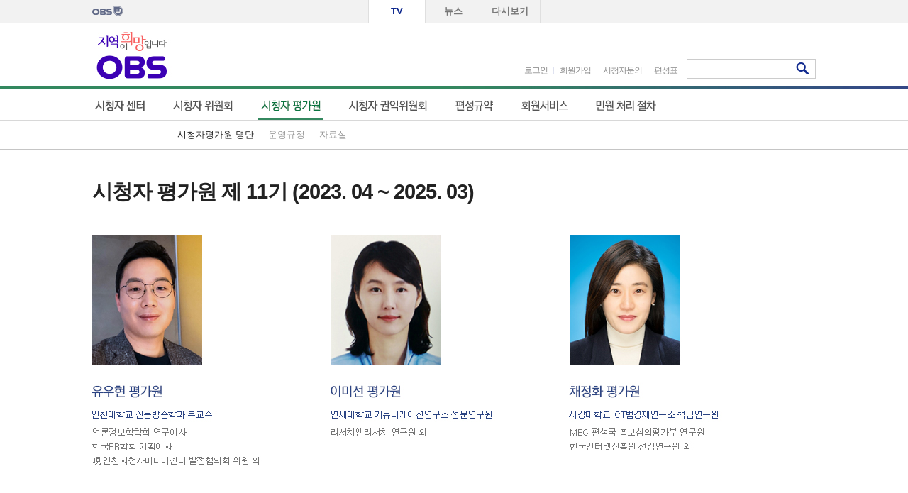

--- FILE ---
content_type: text/html
request_url: https://www.obs.co.kr/center/assessment/center_assessment1.php
body_size: 22635
content:
<!DOCTYPE html PUBLIC "-//W3C//DTD XHTML 1.0 Transitional//EN" "http://www.w3.org/TR/xhtml1/DTD/xhtml1-transitional.dtd">
<html xmlns="http://www.w3.org/1999/xhtml" xml:lang="ko" lang="ko" dir="ltr">
<head>
<title>OBS_시청자 평가원</title>
<meta http-equiv="Content-Type" content="text/html; charset=utf-8" />
<link rel="stylesheet" type="text/css" href="/css/renewal.css" />

<link rel="stylesheet" type="text/css" href="/css/renewal_sub.css" />
<link rel="stylesheet" type="text/css" href="/css/suy/obs.css">
<script type="text/javascript" src="/js/jquery-1.5.1.min.js"></script>
<script type="text/javascript" src="/js/design121128.js"></script>
<script type="text/javascript" src="/js/js_rolling.js"></script>
<script type="text/javascript" src="/js/common.js"></script>
<script type="text/javascript">
function goSite(url){
	newWindow(url,"","","",1,1,1,1,1,1,0);
}
</script>
<style type="text/css">
#s_title {margin:0; width:990px; height:72px; position:relative;}
#s_title img {float:left;  display:block;}
#s_title .member { float:left; font-size:16px; font-weight:bold; margin-left:10px; margin-top:15px; }
</style>
</head>

<body>
<div id="wrap" style="background:#FFF;">
<!-- 2016년 리뉴얼 헤더 -->
    <!--<link rel="stylesheet" media="all" type="text/css" href="/css/base.css">-->
    <link rel="stylesheet" media="all" type="text/css" href="/css/2016/main.css?210427_0313">
    <script type="text/javascript">
    /*
    var headTabNo = 1;

    // 상단
    function headTabOv(flag)
    {
        var total = $(".topbanner img").length;

        if(flag == 'next')			headTabNo++;
        else if(flag == 'prev')		headTabNo--;

        if(headTabNo > total)		headTabNo = 1;
        else if(headTabNo <= 0)		headTabNo = total;

        $(".topbanner img").hide();
        $(".topbanner img.tab"+headTabNo).show();
    }
    */
    
    // 상단탭 오버레이어 내용
    function topnaviAjax(gene, listType, orderNum, page, e)
    {
        
        
        $.ajax({
                type	: 'POST',
                url		: '/admin/getAjaxRenewal2016.php',
                data	: {
                        'mode'		: 'topnaviLay',
                        'gene'		: gene,
                        'listType'	: listType,
                        'orderNum'	: orderNum,
                        'page'		: page
                },
                dataType: 'html',
                success	: function(response){
                    $(".main_menu_left #"+gene).html(response);
                }
        });
        
        //if (event.stopPropagation) { event.stopPropagation(); }
        //event.cancelBubble = true;
        return false;
    }
    
    //
    // 이벤트가 상위 태그로 전달되는것을 차단하기 위해서
    //
    function cancelBubble(e) {
        var evt = e ? e:window.event;
        if (evt.stopPropagation)    evt.stopPropagation();
        if (evt.cancelBubble!=null) evt.cancelBubble = true;
    }

    // PREVIEW_VOD 미리보기용 팝업창
    function viewPreviewVOD(PGM_ID, CODE, IDX) 
    {
        window.open('/obsvod/popVod.php?IDX=' + IDX + '&PGMID=' + PGM_ID + '&CODE=' + CODE, 'popVOD', 'width=967px, height=570px, menubar=no, status=no, location=no, directories=no');
        //window.open('/obsvod/popVod.php?IDX=' + IDX + '&PGMID=' + PGM_ID + '&CODE=' + CODE, 'popVOD', 'width=967px, height=570px, menubar=no, status=no, location=no, directories=no');
    }
    
    // 다시보기
    function viewVOD(IDX)
    {
        window.open('/obsvod/popVod.php?IDX='+IDX, 'popVOD2', 'width=967px, height=570px, menubar=no, status=no, location=no, directories=no');

                // window.open('/obsvod/popVod.php?IDX='+IDX, 'popVOD', 'width=967px, height=570px, menubar=no, status=no, location=no, directories=no');
                // popLayLoginOpen(); return; alert('로그인 후 이용 가능한 서비스입니다.'); loginBox.style.display = ''; id_focus();
        
    }

    // 온에어
    function viewONAIR()
    {
		window.open('/obsvod/popVod.php?onair=Y', 'popVOD2', 'width=967px, height=570px, menubar=no, status=no, location=no, directories=no');
		//window.open('/obsvod/popVod.php?onair=Y', 'popVOD', 'width=967px, height=570px, menubar=no, status=no, location=no, directories=no');
                //window.open('/obsvod/popVod.php?onair=Y', 'popVOD', 'width=967px, height=570px, menubar=no, status=no, location=no, directories=no');
                //popLayLoginOpen(); return; alert('로그인 후 이용 가능한 서비스입니다.'); loginBox.style.display = ''; id_focus();
            }

	function checkSearch() 
	{
		//alert($("#search").attr("placeholder"));
		var searchKeyword = $("#search").val();
		if (!searchKeyword) {
			$("#search").val("");
		}
	}
	
    /*
    function checkbankeyword(f){
        if(f.search.value){
            //alert(f.keyword.value);// f.keyword.focus(); return false;
        }
    }*/
    </script>
	
	<!--2016.05.26 naver Analytics 추가 -->
	<script type="text/javascript" src="http://wcs.naver.net/wcslog.js"></script> <script type="text/javascript"> if(!wcs_add) var wcs_add = {}; wcs_add["wa"] = "55c90b0b3be48c"; wcs_do(); </script>
    
    <link rel="stylesheet" media="all" href="/css/2016/pr_homepage.css?ver=1.0">
    
    <link rel="stylesheet" media="all" type="text/css" href="/css/2016/sub.css">
	<div class="top_nav_wrap">
		<div class="top_nav">
			<div class="top_nav_site_link">
                <a href="http://obsw.co.kr/" target="_blank"><img src="/images/2016/main/topmenu01.gif" alt="OBSW" style="width:44px; height:13px;"/></a>
              <!--  <img src="/images/renewal/topbanner/gnb_line.gif" class="gnb_line">
                <a href="http://museum.obs.co.kr/" target="_blank"><img src="/images/2016/main/topmenu02.gif" alt="방송역사체험관" style="width:94px; height:9px;"/></a> -->
			</div>
			<ul class="top_nav_menu">
				<a href="http://www.obs.co.kr/"><li class="on">TV</li></a>
				<a href="http://www.obsnews.co.kr/"><li>뉴스</li></a>
				<a href="http://www.obs.co.kr/obsvod/"><li >다시보기</li></a>
			</ul>
		</div>
	</div>
		

    <div class="header_wrap" style="position: relative;">    <!-- 최상단 중앙 정렬 -->
        <div class="header_logo">
            <a href="/"><img src="/images/2016/main/logo.jpg"/></a>
        </div>

        <!-- 방송본부장, 보도국장 모집 <div style="position: absolute; top:22px; left:135px;">
            <a href="http://www.obs.co.kr/center/center/center_notice.php?ptype=view&TYPE=BBS&idx=142719">
                <img src="http://www.obs.co.kr/images/banner/190522_topbanner.jpg" style="width:415px; height:52px;"/>
            </a>
        </div>-->

        <div class="header_menu_wrap">
            <div class="header_menu">
                <a href="javascript:void(0);" onclick="popLayLoginOpen();">로그인</a><!--<a href="#">로그인</a>-->
                <img src="/images/2016/main/top_menu_split.jpg" width="1" height="11"/>
                <a href='/member/join_01.html'>회원가입</a> <!--<a href="#">회원가입</a>-->
                <img src="/images/2016/main/top_menu_split.jpg" width="1" height="11"/>
                <a href="/center/center/center_board.php" style="font-weight:normal;">시청자문의</a>
                <img src="/images/2016/main/top_menu_split.jpg" width="1" height="11"/>
                <a href="/schedule/schedule.php">편성표</a>
            </div>
            
            <div class="header_searchbox">
                <form name="topSearchFrm" action="/search/" method="get">
                    <input type="text" name="search" id="search" placeholder="" style="height:24px; border:0; width:145px; padding:0px; vertical-align:middle;">
                    <input type="image" src="/images/2016/main/icon_search.gif" onclick="checkSearch();" alt="검색" style="vertical-align:middle;">
                </form>            
                <!--
                <input type="text" id="" name="" max="255" border="0"/>
                <img src="/images/2016/main/icon_search.gif"/>
                -->
            </div>
        </div>
    </div>
    
    <div class="header_line"></div>

    <div class="main_menu_wrap">
        <div class="main_menu_left" style="float:left;">
        

            <ul class="cennavi">
                <a href="/center/center/center_board.php"><li class="center_tab1"></li></a>
                <a href="/center/committee/center_committee1.php"><li class="center_tab2"></li></a>
                <a href="/center/assessment/center_assessment1.php"><li class="center_tab3 on"></li></a>
                <a href="/center/grievance/center_grievance1.php"><li class="center_tab4"></li></a>
                <a href="/center/center_rule.php"><li class="center_tab5"></li></a>
                <a href="/center/membership/center_privacy.php"><li class="center_tab6"></li></a>
                <a href="/center/center_complaint_handling.php"><li class="center_tab7"></li></a>
            </ul>
        </div>
        <!-- main menu -->


        
    </div>

    
    <div class="main_menu_line"></div>
    
             <div class="text_menu">
            <div class="txt_navi">
                <a href="/center/assessment/center_assessment1.php" class="submenu on" style="margin-left:120px">시청자평가원 명단</a>
                <a href="/center/assessment/center_assessment2.php" class="submenu">운영규정</a>
                <a href="/center/assessment/center_assessment3.php" class="submenu">자료실</a>
            </div>
        </div>
        <br/>
	<!--container -->
	<div id="container_wrap">
	<div id="container">
		<div id="masthead">시청자 평가원 제 11기 (2023. 04 ~ 2025. 03)</div>
		<!--content -->
		<div id="content">
			<img src="/images/renewal/center/assessment_11th.jpg"><!--시청자평가원 11기 -->
		</div>
	<!--//content -->
	</div>

<!-- <div style="background-color:#292929; margin-top50px; ">
	<div style="margin:0 auto; width:1000px;"><img  src="/images/renewal/center/assessment_About.gif" alt="시청자평가원 개요"/></div>
</div> -->

	</div>
	<!--//container -->

    <!--<link rel="stylesheet" media="all" type="text/css" href="/css/base.css">
    <link rel="stylesheet" media="all" type="text/css" href="/css/2016/main.css">-->
    
	<!-- footer -->
    <div class="ad_line"></div>
    
    <div class="footer_menu_wrap">
        <div class="footer_menu">
            <ul class="footer_menu_list">
                <a href="/company/company_about.php" style="color:#999;">회사소개</a>&nbsp;&nbsp;&nbsp;&nbsp;&nbsp;
                <a href="/center/grievance/center_grievance2.php" style="color:#999;">고충처리인</a>&nbsp;&nbsp;&nbsp;&nbsp;&nbsp;
                <a href="/company/company_camp.php" style="color:#999;">보도자료</a>&nbsp;&nbsp;&nbsp;&nbsp;&nbsp;
                <a href="/center/center/center_ad.php" style="color:#999;">방송 홈페이지 광고</a>&nbsp;&nbsp;&nbsp;&nbsp;&nbsp;
                <a href="/center/center/center_sell.php" style="color:#999;">영상판매</a>&nbsp;&nbsp;&nbsp;&nbsp;&nbsp;
                <a href="/center/membership/center_Mrule.php" style="color:#999;">이용약관</a>&nbsp;&nbsp;&nbsp;&nbsp;&nbsp;
                <a href="/center/membership/center_privacy.php" style="color:#555;">개인정보처리방침</a>&nbsp;&nbsp;&nbsp;&nbsp;&nbsp;
                <a href="/center/center/center_board.php" style="color:#999;">시청자센터</a>&nbsp;&nbsp;&nbsp;&nbsp;&nbsp;
                <a href="/center/center_rule.php" style="color:#999;">편성규약</a>
            </ul>
            
            <ul class="footer_menu_share" style="text-align:right;">
                <a href="https://www.youtube.com/user/OBSKyungIn" target="_blank" alt="유튜브"><li class="btn6"></li></a>
				<a href="https://www.facebook.com/OBSPR" target="_blank" alt="페이스북"><li class="btn1"></li></a>
                <a href="https://twitter.com/OBSPR" target="_blank" alt="트위터"><li class="btn2"></li></a>
				<a href="http://voda.donga.com/Brand?c=0&p1=obs" target="_blank" alt="VODA"><li class="btn3"></li></a>
                <a href="http://www.gomtv.com/sbrand/obs" target="_blank" alt="곰TV"><li class="btn4"></li></a>
                <a href="https://tv.naver.com/b/obs" target="_blank" alt="네이버TV"><li class="btn5"></li></a>
            </ul>
        </div>
    </div>
	
	<div class="copyright_wrap">
        <div class="copyright">
            <ul>
                <li>
                    <div class="copyright_icon1">
                        <img src="/images/2016/main/footer_logo.gif"/>
                        <div class="copyright_txt1">
                            경기도 부천시 <br/>
                              오정로 233 OBS경인TV<br/>
							  (우)14442
                    </div>
                    </div>
                    
                </li>
                <li>
                    <div class="copyright_icon2">
                        <img src="/images/2016/main/footer_icon01.gif"/>
                        <div class="copyright_txt2">
                            사업자등록번호 130-86-22783<br/>
                            전화  032-670-5000<br/>
                            팩스  032-671-2096
                        </div>
                    </div>
                </li>
                <li>
                    <div class="copyright_icon3">
                        <img src="/images/2016/main/footer_icon02.gif"/>
                        <div class="copyright_txt3">
                            대표이사 김학균<br/>
                            개인정보관리책임자 신성호<br/>
                            방송편성책임자 이선희
                        </div>
                    </div>
                </li>
                <li>
                    <div class="copyright_icon4">
                        <img src="/images/2016/main/footer_icon03.gif"/>
                        <div class="copyright_txt4">
                            Copyright ⓒ OBS<br/>
                            All Right Reserved.
                        </div>
                    </div>                    
                </li>
            </ul>
        </div>
    </div>

    
    <script type="text/javascript"  charset="euc-kr" src="http://log.inside.daum.net/dwi_log/js/dwi.js"></script>
    <script type="text/javascript" >
    _dwiPID="d-HNn-260";
    if(typeof(_dwiCatch) == "function") { _dwiCatch();}
    </script>
    <!-- 구글 로그분석 -->
    <script type="text/javascript">
    var _gaq = _gaq || [];
    _gaq.push(['_setAccount', 'UA-24985603-2']);
    _gaq.push(['_trackPageview']);

    (function() {
        var ga = document.createElement('script'); ga.type = 'text/javascript'; ga.async = true;
        ga.src = ('https:' == document.location.protocol ? 'https://ssl' : 'http://www') + '.google-analytics.com/ga.js';
        var s = document.getElementsByTagName('script')[0]; s.parentNode.insertBefore(ga, s);
    })();
    </script>
    <!-- //구글 로그분석 -->
    <style type="text/css">
.modalWindow{ display:block; position:fixed; border:0; left:0; top:0; _position:absolute; width:100%; height:100%; background:#000; opacity:.3; filter:alpha(opacity:30); z-index:999}
.obs_loginbox { position:fixed; margin-left:-332px; margin-top:-200px; top:50%; left:50%; width:664px; height:324px; z-index:1000; padding:20px; background:url(/images/login/loginbox_bg.png) no-repeat; }
.obs_loginbox_bg { color:#000000; width:100%; height:100%; }
.login_close_btn { text-align:right; padding:4px; }
.login_obstitle { text-align:left; margin:4px 0 10px; }
.obs_login_wrap:after { display:block; clear:both; content:'';}
.obs_login_left { float:left; width:350px; margin:0px 24px 0 20px; }
.obs_login_text { width:330px; text-align:center; border-top:1px solid #e9e9e9; padding:10px; font-size:11px; line-height:1.5; margin:10px 0 0; color:#8e8d96; }
.obs_login_text_blue { color:#3071b0; }
.obs_login_right { float:left; }
</style>
<div id="popLayLogin" style="display:none;">
<div class="obs_loginbox">
	<div class="login_close_btn"><a href="javascript:void(0);" onclick="popLayLoginClose();"><img src="/images/2016/login/btn_close.png" alt="닫기" border="0" /></a></div>
    <div class="login_obstitle"><img src="/images/2016/login/login_title04.png" /></div>
    <div class="obs_login_wrap">
    	<div class="obs_login_left">
    	  <table width="350" border="0" cellspacing="0" cellpadding="0">
    	  <tr>
    	    <td valign="bottom">
			<form name="loginLayFrm" action="https://www.obs.co.kr/admin/member/login_check.php" method="post" onsubmit="return loginCheck(this);">
			<input type="hidden" name="prev" value="L2NlbnRlci9hc3Nlc3NtZW50L2NlbnRlcl9hc3Nlc3NtZW50MS5waHA=">
                <table width="350" border="0" cellspacing="0" cellpadding="0">
                  <tr>
                    <td width="52" height="30" align="left"><label for="login_id"><img src="/images/2016/login/title_id.png" alt="아이디" /></label></td>
                    <td valign="top">
					  <input name="id" id="login_id" type="text" class="inbox" style="width:190px !important; height:23px !important; border:1px solid #ccc;" tabindex="1">
					</td>
                    <td width="90" height="60" rowspan="2"><input type="image" src="/images/2016/login/btn_login.png" alt="로그인" tabindex="3" /></td>
                </tr>
                  <tr>
                    <td height="30" align="left"><label for="textfield3"><img src="/images/2016/login/title_pwd.png" alt="비밀번호" /></label></td>
                    <td valign="bottom">
					  <input name="passwd" id="login_passwd" type="password" style="width:190px !important; height:23px; border:1px solid #ccc;" tabindex="2">
					</td>
                </tr>
                  <tr>
                    <td height="25" align="left">&nbsp;</td>
                    <td colspan="2" align="left" valign="bottom">

                    <table width="220" border="0" cellspacing="0" cellpadding="0">
                      <tr>
                        <td width="20"><input type="checkbox" name="checksaveid" id="checksaveid" style="padding:0; margin:0;" tabindex="4" onClick="saveid(document.loginLayFrm)">
                        </td>
                        <td width="90"><span style="font-size:11px; font-weight:bold; color:#8e8d96;"><label for="checkbox">아이디저장</label></span></td>
                        <!--<td><span style="font-size:11px; text-decoration:underline; color:#8e8d96;"><a href="/center/membership/center_find.php/935560@/images/member/tab_id_search_off02.png">아이디</a>/<a href="/center/membership/center_find.php/935560@/images/member/tab_id_search_off02.png">비밀번호찾기</a></span></td>-->
						<td>
                            <!--<span style="font-size:11px; text-decoration:underline; color:#8e8d96;"><a href="/center/membership/center_find.php">아이디</a>/<a href="/center/membership/center_find.php">비밀번호찾기</a></span>-->
                        </td>
                      </tr>
                    </table>

                    </td>
                  </tr>
                </table>
			</form>
          </td>
  	    </tr>
    	  </table>

          <p class="obs_login_text">공용PC에서 입력하는 경우 본인의 입력정보가 타인에게 <br>
노출되는 것을 방지하기 위하여 <span class="obs_login_text_blue">자동완성기능을 해지</span> 하십시오.</p>

            <div style="font-size:0; margin-top:15px">
                <a href="/member/join_01.html" target="_blank"><img src="/images/2016/login/btn_join.png" alt="회원가입" tabindex="6"/></a>
                <a href="/center/membership/center_find.php" target="_blank"><img src="/images/2016/login/btn_find.png" alt="아이디 또는 비밀번호 찾기" tabindex="7"/></a>
            </div>
    	</div>
      <div class="obs_login_right">
	  
		<!--<img src="/images/login/login_ad.jpg" />-->
		<img src='/images/login/login_ad1.jpg' />
		
	  </div>
      <div style="clear:both;"></div>
    </div>
</div>
<span class="modalWindow"></span>
</div>
<script type="text/javascript">
<!--
function popLayLoginOpen(){
	$("#popLayLogin").show();
	document.loginLayFrm.id.focus();
}

function popLayLoginClose(){
	$("#popLayLogin").hide();
}

// 변경 : 160123 => 팝업레이어 인클루드 파일에 존재하는 setCookie와 충돌이 일어나서 이름을 변경하였음. (용도도 조금 다름)
function setCookieFromDate (name, value, expires) {
	document.cookie = name + "=" + escape (value) +
	"; path=/; expires=" + expires.toGMTString();
}

function getCookie(Name) {
	var search = Name + "="
	if (document.cookie.length > 0) { // 쿠키가 설정되어 있다면
		offset = document.cookie.indexOf(search)
		if (offset != -1) { // 쿠키가 존재하면
			offset += search.length
			// set index of beginning of value
			end = document.cookie.indexOf(";", offset)
			// 쿠키 값의 마지막 위치 인덱스 번호 설정
			if (end == -1)
			end = document.cookie.length
			return unescape(document.cookie.substring(offset, end))
		}
	}
	return "";
}

function saveid(form) {
	var expdate = new Date();
	// 기본적으로 30일동안 기억하게 함. 일수를 조절하려면 * 30에서 숫자를 조절하면 됨
	if (form.checksaveid.checked)
		expdate.setTime(expdate.getTime() + 1000 * 3600 * 24 * 30); // 30일
	else
		expdate.setTime(expdate.getTime() - 1); // 쿠키 삭제조건
	setCookieFromDate("saveid", form.id.value, expdate);
}

function getid(form) {
	form.checksaveid.checked = ((form.id.value = getCookie("saveid")) != "");
}

getid(document.loginLayFrm);
-->
</script>
    
    <!--2016.09.27 naver Analytics 추가 -->
    <script type="text/javascript" src="http://wcs.naver.net/wcslog.js"></script>
    <script type="text/javascript">
    if(!wcs_add) var wcs_add = {};
    wcs_add["wa"] = "6b1afc76d860c8";
    wcs_do();
    </script>

    <script>
	    $(function() {
		    window.frames.vod_player.play();
        });
    </script>

--- FILE ---
content_type: text/css
request_url: https://www.obs.co.kr/css/renewal.css
body_size: 73351
content:
 @charset "euc-kr";
/* CSS Document */
html{margin:0; padding:0;}
body { margin:0; padding:0; font-family:"����"; font-size:12px;  background:#fff; }
div, ul, ol, li, dl, dt, dd, form, fieldset, select, input, button, h1, h2, h3, h4, h5, h6, p, blockquote, iframe, th, td { margin:0; padding:0; }
em { font-style:normal; }
img { border:0; vertical-align:middle;}
li { list-style:none; }
button { background:transparent; cursor:pointer; vertical-align:middle; border:none; margin:0; }
legend, caption, hr { display:none; }

/* gnb */
.top_gnb_wrap { height:30px; border-bottom:1px solid #f3f3f3;  background:#fff; }
.top_gnb { width:1000px; margin:0 auto; position:relative; height:30px; background:#fff;  }
.top_gnb .gnb_obslink { position:absolute; left:0; top:9px; }
.top_gnb .gnb_menu { position:absolute; right:0; top:9px }
.top_gnb .gnb_line { padding:0 6px 0; }
.top_gnb .gnb_menu a { color:#000; font-size:11px; text-decoration:none; }
.top_gnb .gnb_menu a:hover { color:#9046cf; }
.top_gnb .gnb_submenu { margin-right: 200px; font-weight:bold;}


/* logo */
.top_logo_wrap { height:91px;  background:#fff; }
.top_logo { height:91px; position:relative; width:1000px; margin:0 auto; }
.top_logo .topbanner { position:absolute;  left:21px; bottom:0; z-index:54; background:#fff;} 
.top_logo .topbanner_btns { position:absolute; left:126px; bottom:15px; z-index:56 }
.top_logo .topsearch { position:absolute; right:0; top:34px; }
.top_logo h1.logo { position:absolute; left:436px; top:10px; background:#fff;}

/* topnavi */
.topnavi_wrap { height:45px; background:url(/images/renewal/topnavi/topnavi_bg.gif) repeat-x; }
.topnavi { width:1000px; margin:0 auto; overflow:hidden; }
.topnavi li { float:left; }
.topnavi li.tab1{ width:108px; height:45px; background:url(/images/renewal/topnavi/obsvod.gif) no-repeat; }
.topnavi li.tab2{ width:128px; height:45px; background:url(/images/renewal/topnavi/obsplus.gif) no-repeat; }
.topnavi li.tab3{ width:100px; height:45px; background:url(/images/renewal/topnavi/news.gif) no-repeat; }
.topnavi li.tab4{ width:100px; height:45px; background:url(/images/renewal/topnavi/sisa.gif) no-repeat; }
.topnavi li.tab5{ width:100px; height:45px; background:url(/images/renewal/topnavi/dacu.gif) no-repeat; }
.topnavi li.tab6{ width:110px; height:45px; background:url(/images/renewal/topnavi/enter.gif) no-repeat; }
.topnavi li.tab7{ width:100px; height:45px; background:url(/images/renewal/topnavi/special.gif) no-repeat; }
.topnavi li.tab8{ width:80px; height:45px; background:url(/images/renewal/topnavi/cartoon.gif) no-repeat; }
.topnavi li.tab1.on{ width:108px; height:45px; background:url(/images/renewal/topnavi/obsvod_on.gif) no-repeat; }
.topnavi li.tab2.on{ width:128px; height:45px; background:url(/images/renewal/topnavi/obsplus_on.gif) no-repeat; }
.topnavi li.tab3.on{ width:100px; height:45px; background:url(/images/renewal/topnavi/news_on.gif) no-repeat; }
.topnavi li.tab4.on{ width:100px; height:45px; background:url(/images/renewal/topnavi/sisa_on.gif) no-repeat; }
.topnavi li.tab5.on{ width:100px; height:45px; background:url(/images/renewal/topnavi/dacu_on.gif) no-repeat; }
.topnavi li.tab6.on{ width:110px; height:45px; background:url(/images/renewal/topnavi/enter_on.gif) no-repeat; }
.topnavi li.tab7.on{ width:100px; height:45px; background:url(/images/renewal/topnavi/special_on.gif) no-repeat; }
.topnavi li.tab8.on{ width:80px; height:45px; background:url(/images/renewal/topnavi/cartoon_on.gif) no-repeat; }
.topnavi li.tab1:hover{ width:108px; height:45px; background:url(/images/renewal/topnavi/obsvod_on.gif) no-repeat; }
.topnavi li.tab2:hover{ width:128px; height:45px; background:url(/images/renewal/topnavi/obsplus_on.gif) no-repeat; }
.topnavi li.tab3:hover{ width:100px; height:45px; background:url(/images/renewal/topnavi/news_on.gif) no-repeat; }
.topnavi li.tab4:hover{ width:100px; height:45px; background:url(/images/renewal/topnavi/sisa_on.gif) no-repeat; }
.topnavi li.tab5:hover{ width:100px; height:45px; background:url(/images/renewal/topnavi/dacu_on.gif) no-repeat; }
.topnavi li.tab6:hover{ width:110px; height:45px; background:url(/images/renewal/topnavi/enter_on.gif) no-repeat; }
.topnavi li.tab7:hover{ width:100px; height:45px; background:url(/images/renewal/topnavi/special_on.gif) no-repeat; }
.topnavi li.tab8:hover{ width:80px; height:45px; background:url(/images/renewal/topnavi/cartoon_on.gif) no-repeat; }
.topnavi .topnavi_btns { float:right; width:174px; text-align:right; padding:11px 0 0; height:34px; }
.topnavi .topnavi_btns img { margin:0 0 0 10px;}


/* ��û�ڼ��� ��� �׺���̼� */
.new_topnavi { width:304px; margin:0 auto; overflow:hidden; }
.new_topnavi li { float:left; }
.new_topnavi li.tab1{ width:101px; height:31px; background:url(/images/renewal/comm/new_topnavi01_on.gif) no-repeat; }
.new_topnavi li.tab2{ width:102px; height:31px; background:url(/images/renewal/comm/new_topnavi02.gif) no-repeat; }
.new_topnavi li.tab3{ width:101px; height:31px; background:url(/images/renewal/comm/new_topnavi03.gif) no-repeat; }

.new_topnavi li.tab2:hover{ width:102px; height:31px; background:url(/images/renewal/comm/new_topnavi02_hover.gif) no-repeat; }
.new_topnavi li.tab3:hover{ width:101px; height:31px; background:url(/images/renewal/comm/new_topnavi03_hover.gif) no-repeat; }
/* new_topnavi */

/* center_navi */
.cennavi_wrap { height:81px; background:url(/images/renewal/comm/navi_bg.gif) repeat-x; }
.cennavi { width:1000px; margin:0 auto; overflow:hidden; }
.cennavi li { float:left; }
.cennavi li.tab1{ width:166px; height:40px; background:url(/images/renewal/cennavi/center01.gif) no-repeat; }
.cennavi li.tab2{ width:166px; height:40px; background:url(/images/renewal/cennavi/center02.gif) no-repeat; }
.cennavi li.tab3{ width:166px; height:40px; background:url(/images/renewal/cennavi/center03.gif) no-repeat; }
.cennavi li.tab4{ width:166px; height:40px; background:url(/images/renewal/cennavi/center04.gif) no-repeat; }
.cennavi li.tab5{ width:166px; height:40px; background:url(/images/renewal/cennavi/center05.gif) no-repeat; }
.cennavi li.tab6{ width:166px; height:40px; background:url(/images/renewal/cennavi/center06.gif) no-repeat; }

.cennavi li.tab1.on{ width:166px; height:40px; background:url(/images/renewal/cennavi/center01_on.gif) no-repeat; }
.cennavi li.tab2.on{ width:166px; height:40px; background:url(/images/renewal/cennavi/center02_on.gif) no-repeat; }
.cennavi li.tab3.on{ width:166px; height:40px; background:url(/images/renewal/cennavi/center03_on.gif) no-repeat; }
.cennavi li.tab4.on{ width:166px; height:40px; background:url(/images/renewal/cennavi/center04_on.gif) no-repeat; }
.cennavi li.tab5.on{ width:166px; height:40px; background:url(/images/renewal/cennavi/center05_on.gif) no-repeat; }
.cennavi li.tab6.on{ width:166px; height:40px; background:url(/images/renewal/cennavi/center06_on.gif) no-repeat; }

.cennavi li.tab1:hover{ width:166px; height:40px; background:url(/images/renewal/cennavi/center01_on.gif) no-repeat; }
.cennavi li.tab2:hover{ width:166px; height:40px; background:url(/images/renewal/cennavi/center02_on.gif) no-repeat; }
.cennavi li.tab3:hover{ width:166px; height:40px; background:url(/images/renewal/cennavi/center03_on.gif) no-repeat; }
.cennavi li.tab4:hover{ width:166px; height:40px; background:url(/images/renewal/cennavi/center04_on.gif) no-repeat; }
.cennavi li.tab5:hover{ width:166px; height:40px; background:url(/images/renewal/cennavi/center05_on.gif) no-repeat; }
.cennavi li.tab6:hover{ width:166px; height:40px; background:url(/images/renewal/cennavi/center06_on.gif) no-repeat; }

.cennavi .cennavi_btns { width:254px; text-align:right; padding:11px 0 0; }
.cennavi .cennavi_btns img { margin:0 0 0 10px;}

.text_menu {width:100%; height:40px; line-height:40px;  border-bottom:1px solid #c5c5c5; }
.text_menu .txt_navi {width:1000px; margin:0 auto; overflow:hidden;}
.text_menu .txt_navi a {float:left; margin-right:20px; border:0; display:block; font-size:12px;}
.submenu.on {color:#500796; font-weight:bold;}
/* ��û�ڼ��� ��� �׺���̼� */

/* mainroll */
.mainroll { height:351px; position:relative; }
.mainroll .wrap { width:100%; }
.mainroll.m1 { background:url(/images/renewal/mainRoll/20150922_main_rolling_newsM.jpg) no-repeat center; z-index:62 }
.mainroll.m2 { background:url(/images/renewal/mainRoll/20151201_main_rolling_newsLine.jpg) no-repeat center; z-index:62 }
.mainroll.m3 { background:url(/images/renewal/mainRoll/20151125_main_rolling_mom.jpg) no-repeat center; z-index:62 }
.mainroll.m4 { background:url(/images/renewal/mainRoll/20150922_main_rolling_gmorning.jpg) no-repeat center; z-index:62 }
.mainroll.m5 { background:url(/images/renewal/mainRoll/20140922_main_rolling_reputation.jpg) no-repeat center; z-index:62 }
.mainroll.m6 { background:url(/images/renewal/mainRoll/20151209_main_rolling_star.jpg) no-repeat center; z-index:62 }
.mainroll_btns { bottom:-14px; position:absolute; left:-105px; margin-left:50%; z-index:68; width:210px; height:27px; background:url(/images/renewal/mainRoll/rollbtn_bg.png) no-repeat; overflow:hidden; }
/* btnroll */
.btns_roll_choice { margin:8px 0 0 24px; height:15px; width:120px; float:left; overflow:hidden;  }
.btns_roll_choice li { float:left; margin:0 8px 0 0; }
.btns_roll_choice li a { display:block; width:11px; height:11px; cursor:pointer; }
.mnbtnr { background:url(/images/renewal/mainRoll/mainroll_dot.gif) -1px 0 no-repeat; width:11px; height:11px; }
.mnbtnr.on { background:url(/images/renewal/mainRoll/mainroll_dot.gif) -13px 0 no-repeat; width:11px; height:11px; }
.mnbtnr_start { height:15px; }
.mnbtnr_stop { height:15px; }
.btns_roll_playbtn { float:left; margin:6px 0 0; }
.btns_roll_playbtn li { display:inline; padding:0 1px 0; }

/* play icons*/
.playicon_1 { right:4px; bottom:28px; z-index:345; position:absolute;}
.playicon_2 { right:10px; bottom:60px; z-index:345; position:absolute;}
.playicon_3 { left:110px; bottom:17px; z-index:345; position:absolute;}

/* main_cont */
.main_cont_wrap { background:#f4f4f4; padding:20px 0 30px; }
.main_cont { width:1000px; margin:0 auto; }
.main_cont .main_contents { width:1000px; overflow:hidden; margin:0 0 20px }
.main_cont .main_contents .main_cont_left { float:left; width:710px; }
.main_cont .main_contents .main_cont_left_2 { width:720px; }
.main_cont .main_contents .main_cont_right { float:right; margin:0 0 0 10px; width:280px; }
.main_cont .main_contents .main_cont_right2 { float:right; margin:0 0 0 10px; width:250px; }

.main_cont .main_contents_2depth { width:1000px; overflow:hidden; margin:0 0 20px }
 .main_contents_2depth .main_cont_left_2depth { float:left; width:710px; }
 .main_contents_2depth .main_cont_right_2depth {  float:right; margin:0 0 0 10px; width:280px; }
.main_cont_left_2depth_banner { float:left; width:710px; margin-top:5px;}
.main_cont_left_2depth_banner .bottom_banner { float:left; display:inline-block; margin-left:5px;}


.main_cont_left .main_b_info_tab { overflow:hidden; width:710px; height:40px; }
.main_cont_left .again_tab { width:720px; }
.main_cont_left .main_b_info_tab li { float:left; cursor:pointer; }
.main_cont_left .main_b_info_tab li.tab1{ width:118px; height:40px; background:url(/images/renewal/btn/mcont_tab_01.gif) no-repeat; }
.main_cont_left .main_b_info_tab li.tab2{ width:118px; height:40px; background:url(/images/renewal/btn/mcont_tab_02.gif) no-repeat; }
.main_cont_left .main_b_info_tab li.tab3{ width:118px; height:40px; background:url(/images/renewal/btn/mcont_tab_03.gif) no-repeat; }
.main_cont_left .main_b_info_tab li.tab4{ width:118px; height:40px; background:url(/images/renewal/btn/mcont_tab_04.gif) no-repeat; }
.main_cont_left .main_b_info_tab li.tab5{ width:118px; height:40px; background:url(/images/renewal/btn/mcont_tab_05.gif) no-repeat; }
.main_cont_left .main_b_info_tab li.tab6{ width:120px; height:40px; background:url(/images/renewal/btn/mcont_tab_06.gif) no-repeat; }
.main_cont_left .main_b_info_tab li.tab1.on{ width:118px; height:40px; background:url(/images/renewal/btn/mcont_tab_on_01.gif) no-repeat; }
.main_cont_left .main_b_info_tab li.tab2.on{ width:118px; height:40px; background:url(/images/renewal/btn/mcont_tab_on_02.gif) no-repeat; }
.main_cont_left .main_b_info_tab li.tab3.on{ width:118px; height:40px; background:url(/images/renewal/btn/mcont_tab_on_03.gif) no-repeat; }
.main_cont_left .main_b_info_tab li.tab4.on{ width:118px; height:40px; background:url(/images/renewal/btn/mcont_tab_on_04.gif) no-repeat; }
.main_cont_left .main_b_info_tab li.tab5.on{ width:118px; height:40px; background:url(/images/renewal/btn/mcont_tab_on_05.gif) no-repeat; }
.main_cont_left .main_b_info_tab li.tab6.on{ width:120px; height:40px; background:url(/images/renewal/btn/mcont_tab_on_06.gif) no-repeat; }
.main_cont_left .main_b_info_tab li.tab1:hover{ width:118px; height:40px; background:url(/images/renewal/btn/mcont_tab_on_01.gif) no-repeat; }
.main_cont_left .main_b_info_tab li.tab2:hover{ width:118px; height:40px; background:url(/images/renewal/btn/mcont_tab_on_02.gif) no-repeat; }
.main_cont_left .main_b_info_tab li.tab3:hover{ width:118px; height:40px; background:url(/images/renewal/btn/mcont_tab_on_03.gif) no-repeat; }
.main_cont_left .main_b_info_tab li.tab4:hover{ width:118px; height:40px; background:url(/images/renewal/btn/mcont_tab_on_04.gif) no-repeat; }
.main_cont_left .main_b_info_tab li.tab5:hover{ width:118px; height:40px; background:url(/images/renewal/btn/mcont_tab_on_05.gif) no-repeat; }
.main_cont_left .main_b_info_tab li.tab6:hover{ width:120px; height:40px; background:url(/images/renewal/btn/mcont_tab_on_06.gif) no-repeat; }

/*15.09.24 �ٽú���_�޴�����*/
.main_cont_left .again_tab li.tab1{ width:145px; height:40px; background:url(/images/renewal/btn/tab001.gif) no-repeat; }
.main_cont_left .again_tab li.tab2{ width:144px; height:40px; background:url(/images/renewal/btn/tab002.gif) no-repeat; }
.main_cont_left .again_tab li.tab3{ width:144px; height:40px; background:url(/images/renewal/btn/tab003.gif) no-repeat; }
.main_cont_left .again_tab li.tab4{ width:144px; height:40px; background:url(/images/renewal/btn/tab004.gif) no-repeat; }
.main_cont_left .again_tab li.tab5{ width:143px; height:40px; background:url(/images/renewal/btn/tab005.gif) no-repeat; }
.main_cont_left .again_tab li.tab6{ width:120px; height:40px; background:url(/images/renewal/btn/tab06.gif) no-repeat; }
.main_cont_left .again_tab li.tab1.on{ width:145px; height:40px; background:url(/images/renewal/btn/tab001_on.gif) no-repeat; }
.main_cont_left .again_tab li.tab2.on{ width:144px; height:40px; background:url(/images/renewal/btn/tab002_on.gif) no-repeat; }
.main_cont_left .again_tab li.tab3.on{ width:144px; height:40px; background:url(/images/renewal/btn/tab003_on.gif) no-repeat; }
.main_cont_left .again_tab li.tab4.on{ width:144px; height:40px; background:url(/images/renewal/btn/tab004_on.gif) no-repeat; }
.main_cont_left .again_tab li.tab5.on{ width:143px; height:40px; background:url(/images/renewal/btn/tab005_on.gif) no-repeat; }
.main_cont_left .again_tab li.tab6.on{ width:120px; height:40px; background:url(/images/renewal/btn/tab06_on.gif) no-repeat; }
.main_cont_left .again_tab li.tab1:hover{ width:145px; height:40px; background:url(/images/renewal/btn/tab001_on.gif) no-repeat; }
.main_cont_left .again_tab li.tab2:hover{ width:144px; height:40px; background:url(/images/renewal/btn/tab002_on.gif) no-repeat; }
.main_cont_left .again_tab li.tab3:hover{ width:144px; height:40px; background:url(/images/renewal/btn/tab003_on.gif) no-repeat; }
.main_cont_left .again_tab li.tab4:hover{ width:144px; height:40px; background:url(/images/renewal/btn/tab004_on.gif) no-repeat; }
.main_cont_left .again_tab li.tab5:hover{ width:143px; height:40px; background:url(/images/renewal/btn/tab005_on.gif) no-repeat; }
.main_cont_left .again_tab li.tab6:hover{ width:120px; height:40px; background:url(/images/renewal/btn/tab06_on.gif) no-repeat; }


.obs_info_box { border:1px solid #ccc; border-top:none; background:#fff; width:670px; height:372px; padding:15px 19px 19px; margin:0 0 5px; }
.obs_time_schedule_wrap { border:1px solid #ccc; background:#fff; width:379px; height:110px; padding:19px 0 19px 19px; float:left; margin-right:10px;}
.obs_time_schedule_title { height:14px; margin:0 0 15px; position:relative; }
.obs_time_schedule_title h4 { position:absolute; left:0; top:0; }
.obs_time_schedule_title .week_menu { position:absolute; left:60px; }
.obs_time_schedule_title .week_menu .week_line { padding:0 6px 0; }

.obs_time_schedule_title .week_menu li { float:left; }
.obs_time_schedule_title .week_menu li.week_line { width:5px; height:14px; background:url(/images/renewal/topbanner/gnb_line.gif) no-repeat 0 0; padding:0 2px 0; }
.obs_time_schedule_title .week_menu li.tab1 { width:15px; height:14px; background:url(/images/renewal/btn/week_sun_off1.gif) no-repeat; }
 .obs_time_schedule_title .week_menu li.tab2 { width:15px; height:14px; background:url(/images/renewal/btn/week_mon_off2.gif) no-repeat; }
.obs_time_schedule_title .week_menu li.tab3 { width:15px; height:14px; background:url(/images/renewal/btn/week_tue_off3.gif) no-repeat; }
.obs_time_schedule_title .week_menu li.tab4 { width:15px; height:14px; background:url(/images/renewal/btn/week_wed_off4.gif) no-repeat; }
.obs_time_schedule_title .week_menu li.tab5 { width:15px; height:14px; background:url(/images/renewal/btn/week_thu_off5.gif) no-repeat; }
.obs_time_schedule_title .week_menu li.tab6 { width:15px; height:14px; background:url(/images/renewal/btn/week_fri_off6.gif) no-repeat; }
.obs_time_schedule_title .week_menu li.tab7 { width:15px; height:14px; background:url(/images/renewal/btn/week_sat_off7.gif) no-repeat; }
.obs_time_schedule_title .week_menu li.tab1.on { width:15px; height:14px; background:url(/images/renewal/btn/week_sun_on1.gif) no-repeat; }
.obs_time_schedule_title .week_menu li.tab2.on { width:15px; height:14px; background:url(/images/renewal/btn/week_mon_on2.gif) no-repeat; }
.obs_time_schedule_title .week_menu li.tab3.on { width:15px; height:14px; background:url(/images/renewal/btn/week_tue_on3.gif) no-repeat; }
.obs_time_schedule_title .week_menu li.tab4.on { width:15px; height:14px; background:url(/images/renewal/btn/week_wed_on4.gif) no-repeat; }
.obs_time_schedule_title .week_menu li.tab5.on { width:15px; height:14px; background:url(/images/renewal/btn/week_thu_on5.gif) no-repeat; }
.obs_time_schedule_title .week_menu li.tab6.on { width:15px; height:14px; background:url(/images/renewal/btn/week_fri_on6.gif) no-repeat; }
.obs_time_schedule_title .week_menu li.tab7.on { width:15px; height:14px; background:url(/images/renewal/btn/week_sat_on7.gif) no-repeat; }
.obs_time_schedule_title .week_menu li.tab1:hover { width:15px; height:14px; background:url(/images/renewal/btn/week_sun_on1.gif) no-repeat; }
.obs_time_schedule_title .week_menu li.tab2:hover { width:15px; height:14px; background:url(/images/renewal/btn/week_mon_on2.gif) no-repeat; }
.obs_time_schedule_title .week_menu li.tab3:hover { width:15px; height:14px; background:url(/images/renewal/btn/week_tue_on3.gif) no-repeat; }
.obs_time_schedule_title .week_menu li.tab4:hover { width:15px; height:14px; background:url(/images/renewal/btn/week_wed_on4.gif) no-repeat; }
.obs_time_schedule_title .week_menu li.tab5:hover { width:15px; height:14px; background:url(/images/renewal/btn/week_thu_on5.gif) no-repeat; }
.obs_time_schedule_title .week_menu li.tab6:hover { width:15px; height:14px; background:url(/images/renewal/btn/week_fri_on6.gif) no-repeat; }
.obs_time_schedule_title .week_menu li.tab7:hover { width:15px; height:14px; background:url(/images/renewal/btn/week_sat_on7.gif) no-repeat; }


.obs_time_schedule_title .text_schpage { position:absolute; right:70px; color:#b6b6b6; font-size:11px; letter-spacing:2px; }
.obs_time_schedule_title .text_schpage .schpageon { font-weight:bold; color:#9046cf; }
.obs_time_schedule_title .scheduleseeall { color:#666; text-decoration:none; padding:0 10px 0 0; letter-spacing:0px; }
.obs_time_schedule_title .scheduleseeall:hover { color:#000; }
.obs_time_schedule_title .schedule_btns { position:absolute; right:19px; top:-4px; }
.obs_time_schedule_list { overflow:hidden; height:81px; margin:0 0 0 5px; }
.obs_time_schedule_list a { text-decoration:none; color:inherit; }
.obs_time_schedule_list li { float:left; width:76px; height:81px; margin:0 12px 0 0; padding:5px 0 0 5px; position:relative; font-size:11px; }
.obs_time_schedule_list li p { margin:0 0 8px; }
.obs_time_schedule_list li p img { border:1px solid #C5C5C5 !important; }
.obs_time_schedule_list li strong { display:block; color:#000; font-weight:bold; }
.obs_time_schedule_list li span { height:25px; color:#999; }
.obs_time_schedule_list li div { position:absolute; left:0; top:0; }

.obs_time_ch_wrap { border:1px solid #ccc; background:#fff; width:260px; height:110px; padding:4px 19px 33px 19px; float:left; margin:0; }

/* life */
.lifebox_wrap { }
.main_cont_left .lifebox_news { overflow:hidden; }
.main_cont_left .lifebox_news .lifebox_left { width:338px; float:left; margin:1px 19px 1px 1px; position:relative;  border:1px solid #c5c5c5; }
.main_cont_left .lifebox_news .lifebox_left:hover { width:338px; float:left; margin:0px 18px 0px 0px; position:relative;  border:2px solid #9046CF; }
.main_cont_left .lifebox_news .lifebox_left a { text-decoration:none;}
/* .main_cont_left .lifebox_news .lifebox_left a:hover {border:2px solid #8f45d0; position:absolute;width:336px; height:236px; z-index:77;} */
.main_cont_left .lifebox_news .lifebox_right { width:310px; float:left; }
.main_cont_left .lifebox_news .lifebox_right a { color:inherit; text-decoration:none; }
.main_cont_left .lifebox_news .lifebox_right a:hover { color:#8f45d0;}
.main_cont_left .lifebox_news .lifebox_left .lifebox_left_img { position:relative; }
.main_cont_left .lifebox_news .lifebox_left .lifebox_left_title { height:41px; background:#333; color:#fff; padding:10px 0 0 8px; width:330px; }
.main_cont_left .lifebox_news .lifebox_left .lifebox_left_title strong { font-size:14px; margin:0 0 4px; display:block;  }
.main_cont_left .lifebox_news .lifebox_left .lifebox_left_title span { font-size:11px; color:#C0B4CA; }
.main_cont_left .lifebox_news .lifebox_right li { margin:10px 0 0 }
.main_cont_left .lifebox_news .lifebox_right .lifenews_main strong { font-weight:bold; font-size:15px; display:block; margin:0 0 6px; }
.main_cont_left .lifebox_news .lifebox_right .lifenews_main p { color:#696969; font-size:13px; line-height:1.5 }
.main_cont_left .lifebox_news .lifebox_right .lifenews_list { font-size:15px; color:#696969;font-weight:bold;}
.lifebox_wrap .lifebox_s_list { overflow:hidden; margin:10px 0 0; }
.lifebox_wrap .lifebox_s_list a { color:inherit; text-decoration:none; }
.lifebox_wrap .lifebox_s_list a:hover { color:#8f45d0; }
.lifebox_wrap .lifebox_s_list li { position:relative;height:100px; width:140px; float:left; }
.lifebox_wrap .lifebox_s_list li strong { display:block; color:#6d6d6d; padding:5px 0 0; font-size:12px; letter-spacing:-1px; }
.lifebox_wrap .lifebox_s_list .life_s_list1 { margin:20px 30px 0 0; position:relative; }
.lifebox_wrap .lifebox_s_list .life_s_list2 { margin:20px 0 0; }

/* conner */
.main_cont .obs_corner_wrap { position:relative; }
.main_cont .obs_corner_wrap .obs_corner { border:1px solid #ccc; width:998px; height:278px; overflow:hidden; position:relative; }
.main_cont .obs_corner_wrap .rolling { position:absolute; top:40px; right:18px; overflow:hidden; }
.main_cont .obs_corner_wrap .rolling li { float:left; height:11px; width:11px; margin:0 2px 0 5px; background:url(/images/renewal/mainRoll/rollbtn2.png) -11px 0 no-repeat; }
.main_cont .obs_corner_wrap .rolling li.on { float:left; height:11px; width:11px; margin:0 2px 0 5px; background:url(/images/renewal/mainRoll/rollbtn2.png) 0 0 no-repeat; }
.main_cont .obs_corner_wrap h4 { margin:0 0 10px; }
.main_cont .obs_corner_wrap .obs_corner.c1 { background:url(/images/renewal/obs_theme/cornerbg_07.jpg) no-repeat; }
.main_cont .obs_corner_wrap .obs_corner.c2 { background:url(/images/renewal/obs_theme/cornerbg_06.jpg) no-repeat; }
.main_cont .obs_corner_wrap .obs_corner.c3 { background:url(/images/renewal/obs_theme/cornerbg_05.jpg) no-repeat; }
.main_cont .obs_corner_wrap .obs_corner.c4 { background:url(/images/renewal/obs_theme/cornerbg_04.jpg) no-repeat; }
.main_cont .obs_corner_wrap .obs_corner.c5 { background:url(/images/renewal/obs_theme/cornerbg_03.jpg) no-repeat; }
.main_cont .obs_corner_wrap .obs_corner.c6 { background:url(/images/renewal/obs_theme/cornerbg_02.jpg) no-repeat; }
.main_cont .obs_corner_wrap .obs_corner.c7 { background:url(/images/renewal/obs_theme/cornerbg_01.jpg) no-repeat; }
.main_cont .obs_corner_wrap .obs_corner .obs_cornerlist { width:169px; float:left; }
.main_cont .obs_corner_wrap .obs_corner .obs_cornerlist a { color:inherit; text-decoration:none; }
.main_cont .obs_corner_wrap .obs_corner .obs_cornerlist li { padding:0; font-size:12px; cursor:pointer; }
.main_cont .obs_corner_wrap .obs_corner .obs_cornerlist .cornermenu { height:25px; border-bottom:1px solid #ccc; background:#fff; color:#666; padding:13px 0 0 20px; }
.main_cont .obs_corner_wrap .obs_corner .obs_cornerlist .cornermenu.on { height:25px; border-bottom:1px solid #ccc; background:#8736CB; font-weight:bold; color:#fff; padding:13px 0 0 20px; }
.main_cont .obs_corner_wrap .obs_corner .obs_cornerlist .cornermenu.on:hover { background:#8736CB; color:#fff; }
.main_cont .obs_corner_wrap .obs_corner .obs_cornerlist .cornermenu:hover { height:25px; border-bottom:1px solid #ccc; background:none; font-weight:bold; color:#66279D; padding:13px 0 0 20px; }
.main_cont .obs_corner_wrap .obs_corner .obs_cornerlist .cornermenu_up { height:21px; border-bottom:1px solid #ccc; }
.main_cont .obs_corner_wrap .obs_corner .obs_cornerlist .cornermenu_down { height:22px; }
.main_cont .obs_corner_wrap .obs_corner .obs_corner_cont { position:absolute; overflow:hidden; right:0; top:42px; width:405px; }
.main_cont .obs_corner_wrap .obs_corner .obs_corner_cont a { color:inherit; text-decoration:none; }
.main_cont .obs_corner_wrap .obs_corner .obs_corner_cont li { width:115px; height:98px; float:left; margin:0 20px 20px 0; position:relative; }
.main_cont .obs_corner_wrap .obs_corner .obs_corner_cont .playicon { position:absolute; right:4px; top:40px; }
.main_cont .obs_corner_wrap .obs_corner .obs_corner_cont .playicon_on { position:absolute; left:50px; top:20px; }
.main_cont .obs_corner_wrap .obs_corner .obs_corner_cont li div { background:#000; color:#a3a3a3; font-size:11px; height:23px; overflow:hidden; padding:4px 3px 6px 10px; line-height:1.2; }
.main_cont .obs_corner_wrap .obs_corner .obs_corner_cont li div strong { font-weight:bold; }
 
.main_cont .main_contents .main_cont_right .ad_preview_box { margin:0 0 5px; }
.main_cont .main_contents .main_cont_right .banner_roll { margin:0 0 5px; }
.main_cont .main_contents .main_cont_right .mside_banner { height:150px; overflow:hidden; }

.obs_m_board_wrap { border-top:2px solid #8736cb; background:#fff; }
.obs_m_board_wrap .obs_board { width:998px; margin:0 auto; height:37px; border-left:1px solid #dfdfdf; border-right:1px solid #dfdfdf; position:relative; overflow:hidden; }
.obs_m_board_wrap .obs_board_box { float:left; width:258px; padding:0px 0px 0 74px; position:relative; }
.obs_m_board_wrap .obs_board_box.middle_border { border-left:1px solid #dfdfdf; border-right:1px solid #dfdfdf; height:100%; }
.obs_m_board_wrap .obs_board_box h4 { position:absolute; left:20px; top:13px;}
.obs_m_board_wrap .obs_board_box .board_btns { position:absolute; right:10px; top:9px; }
.obs_m_board_wrap .obs_board_box .obs_board_list { margin:13px 0 0; color:#666; }
.obs_m_board_wrap .obs_board_box .obs_board_list li { overflow:hidden; height:24px; }
.obs_m_board_wrap .obs_board_box .obs_board_list li a { color:inherit; text-decoration:none; }
.obs_m_board_wrap .obs_board_box .obs_board_list li a:hover { color:#999; text-decoration:none; }
.obs_m_board_wrap .obs_board_box .obs_board_list .rank_num { float:left; margin:0 6px 0 14px; }
.obs_m_board_wrap .obs_board_box .obs_board_list .rank_name { float:left; }
.obs_m_board_wrap .obs_board_box .obs_board_list .rank_up { float:right; text-align:left; width:32px; margin:0 10px 0 0; }
.obs_m_board_wrap .obs_board_box .obs_board_list .rank_up img { margin:0 4px 0 0;}
.obs_m_board_wrap .obs_board_box .obs_board_list .new_list { padding:0 3px 0; }
.obs_m_board_wrap .obs_board_bottom { height:30px; background:url(/images/renewal/main/board_line_bg.gif) repeat-x #f4f4f4; text-align:center; clear:both; }
.saying_list { padding:0 0 0 30px;}

/* event */
.main_cont_left .obs_info_box.eventbg { background:url(/images/renewal/obs_theme/event_bg.gif) 470px 0 repeat-y #fff; }
.eventtab_wrap { overflow:hidden; } 
.eventtab_wrap .eventtab_week { float:left; width:430px; }
.eventtab_wrap .eventtab_book { float:left; width:200px; padding:0 20px; }
.eventtab_wrap h4 {margin:6px 0 14px; }

.eventtab_wrap a { color:inherit; text-decoration:none; }
.eventtab_wrap a:hover { text-decoration:none; color:#440D72; }
.eventtab_wrap .eventtab_week .event_list_wrap li { overflow:hidden; height:72px; margin:10px 0 15px; }
.eventtab_wrap .eventtab_week .event_list_wrap li img { float:left; margin:0 10px 0 0; border:1px solid #c5c5c5;}
.eventtab_wrap .eventtab_week .event_list_wrap li p { float:left; heght:70px; padding-top:5px; color:#666; }
.eventtab_wrap .eventtab_week .event_list_wrap li p strong { display:block; font-size:14px; padding:0 0 6px }
.eventtab_wrap .eventtab_week .event_list_wrap li p span { display:block; margin:4px 0 0; }
.eventtab_wrap .eventtab_book .eventbook_bg { background:url(/images/renewal/obs_theme/event_book_bg.jpg) center no-repeat; height:190px; text-align:left; margin:0 auto; width:146px; }

.eventtab_wrap .eventtab_book .book_title { font-size:14px; color:#666; width:200px; margin:0 auto; text-align:center; display:block; padding:15px 0 0;  }
.eventtab_wrap .eventtab_book .book_author { font-size:11px; color:#999; width:200px; margin:0 auto; text-align:center; display:block; padding:5px 0 0;  }
.eventtab_wrap .eventtab_book .book_text { font-size:12px; color:#666; line-height:1.5; width:170px; margin:0 auto; text-align:left; display:block; padding:10px 0 0;  }

/* preview */
.preview_tab_wrap { }
.preview_tab_wrap .preview_tab { overflow:hidden; }
.preview_tab .preview_tab_m { float:left; width:305px; border:1px solid #d9d9d9; padding:10px; overflow:hidden;}
.preview_tab .preview_tab_m:hover { background:#eee; }
.preview_tab .preview_tab_m a { text-decoration:none; color:inherit; }
.preview_tab .preview_tab_m img { float:left; margin:0 12px 0 0; border:1px solid #c5c5c5; }
.preview_tab .preview_tab_m p { float:left; width:140px; height:185px; position:relative; }
.preview_tab .preview_tab_m span { display:block; }
.preview_tab .preview_tab_m .preview_title { color:#6828a4; font-size:14px; display:block; line-height:1.5; margin:0 0 6px; }
.preview_tab .preview_tab_m .preview_text { line-height:1.5; color:#666;}
.preview_tab .preview_tab_m .preview_name { font-size:11px; color:#000; font-weight:bold; position:absolute; bottom:18px; left:0; }
.preview_tab .preview_tab_m .preview_time { font-size:11px; color:#999; position:absolute; bottom:2px; left:0; }
.preview_tab h4 { margin:20px 0 10px; clear:both; display:block;}
.preview_list { overflow:hidden; }
.preview_list li { width:210px; height:109px; float:left; margin:0 12px 0 0; color:#666; }
.preview_list img { margin:0 8px 0 0; float:left; border:1px solid #c5c5c5; }
.preview_list li span { display:block; font-size:11px; margin:0 0 5px; }
.preview_list li p { padding:2px 0 0; line-height:1.4;}
.preview_list li p:hover { color:#400545;}
.preview_list .preview_name { font-size:11px; color:#000; font-weight:bold;  }
.preview_list .preview_time { font-size:11px; color:#999; }
.preview_list a { text-decoration:none; color:inherit; }

/* review */
.review_tab_wrap { }
.review_tab_wrap  a { text-decoration:none; font-weight:normal; color:inherit;}
.review_tab_wrap .reivew_btns { width:100x; height:13px; position:absolute; right:0; top:0; }
.review_tab_wrap .reivew_btns li { display:inline-block; width:48px; text-align:right; float:left; }

.review_tab_wrap .reivew_btns li.tab1 { width:45px; height:13px; background:url(/images/renewal/btn/popular_off.gif) no-repeat; }
.review_tab_wrap .reivew_btns li.tab2 { width:45px; height:13px; background:url(/images/renewal/btn/newest_off.gif) no-repeat; }
.review_tab_wrap .reivew_btns li.tab1.on { width:45px; height:13px; background:url(/images/renewal/btn/popular_on.gif) no-repeat; }
.review_tab_wrap .reivew_btns li.tab2.on { width:45px; height:13px; background:url(/images/renewal/btn/newest_on.gif) no-repeat; }
.review_tab_wrap .reivew_btns li.tab1:hover { width:45px; height:13px; background:url(/images/renewal/btn/popular_on.gif) no-repeat; }
.review_tab_wrap .reivew_btns li.tab2:hover { width:45px; height:13px; background:url(/images/renewal/btn/newest_on.gif) no-repeat; }

.review_tab_wrap .title_tab { height:26px; position:relative; }
.review_tab_wrap .review_tab { overflow:hidden; height:190px; border-bottom:1px solid  #e1e1de; margin:0 0 20px; }
.review_tab_wrap .obs_re01 { position:relative; width:300px; height:169px; margin:1px 16px 1px 1px; float:left; border:1px solid #c5c5c5; }
.review_tab_wrap .obs_re01:hover { position:relative; width:300px; height:169px; margin:0px 15px 0px 0px; float:left; border:2px solid #9046CF; }
.review_tab_wrap .rankicon { position:absolute; left:0; top:0; }
.review_tab_wrap .rankicon2 { position:absolute; left:2px; top:2px; }
.review_tab_wrap .obs_re01 .playicon { position:absolute; bottom:57px; right:5px; }
.review_tab_wrap .obs_re01 .cont_info { height:39px; width:290px; padding:10px 0 0 10px; position:absolute; bottom:0; color:#fff; font-size:11px; background:url(/images/renewal/comm/obs_review_bg.png) ; }
.review_tab_wrap .obs_re01 .cont_info strong { font-size:12px; font-weight:bold; }
.review_tab_wrap .obs_re01 .cont_info span { color:#999; padding:0 0 0 5px; }
.review_tab_wrap .obs_re01 .cont_info p { padding:0; }
.review_tab_wrap .obs_rank_right { float:left; color:#333; }
.review_tab_wrap .obs_re02 { position:relative; width:350px; height:80px; padding:0 0 10px; }
.review_tab_wrap .obs_re02 .playicon { position:absolute; bottom:5px; left:120px; }
.review_tab_wrap .obs_re02 p { float:left; margin:1px 5px 1px 1px; border:1px solid #c5c5c5 }
.review_tab_wrap .obs_re02 p:hover { float:left; margin:0 4px 0 0; border:2px solid #9046CF }
.review_tab_wrap .obs_re02 .review_title { color:#000; font-weight:bold; font-size:12px; display:block; margin:0 0 5px; }
.review_tab_wrap .obs_re02 .review_date { font-size:11px; color:#999 }
.review_tab_wrap .obs_re02 .review_text { font-size:11px; display:block; margin:8px 0 4px;  line-height:1.5;}
.review_tab_wrap .obs_re02 .review_name { font-size:11px; }
.review_tab_wrap .obs_rank { overflow:hidden; height:16px; margin:4px 0 0; }
.review_tab_wrap .obs_rank strong { color:#999; padding:0 4px 0 0;}
.review_tab_wrap .obs_rank .cont_name { font-size:12px; padding:0 1px 0 0; }
.review_tab_wrap .obs_rank .cont_name:hover { color:#9046CF; }
.review_tab_wrap .obs_rank .review_date { font-size:11px; color:#999 }

.recommend_vod_wrap { overflow:hidden; height:130px; position:relative; }
.recommend_vod_wrap h4 { margin:0 0 10px;}
.recommend_list li { float:left; width:118px; height:110px; margin:0 18px 0 0; }
.recommend_list .lastvod { margin:0 0px 0 0; }
.recommend_list .vod_list { position:relative; width:118px; height:66px; }
.recommend_list .vod_list .playicon { position:absolute; bottom:6px; right:6px; }
.recommend_list .vod_title { color:#333; display:block; margin:8px 0 4px; font-size:11px; letter-spacing:-1px; }
.recommend_list span { color:#999; font-size:11px; }
.seemorebtn a { position:absolute; right:0; top:5px; color:#666; font-size:11px; text-decoration:none; }

/* people_vod 15.09.23 */
.issue_people_vod_wrap { overflow:hidden; height:134px; position:relative; }
.issue_people_vod_wrap h4 { margin:0 0 10px;}
.issue_people_list li { float:right; width:123px; height:110px; margin:0 0 0 13px; }
.issue_people_list .lastvod { margin:0 0px 0 0; }
.issue_people_list .vod_list { position:relative; width:123px; height:68px; margin-bottom:8px; font-family: Dotum, Verdana, Gulim;}
.issue_people_list .vod_list .playicon { position:absolute; bottom:5px; right:5px; }
.issue_people_list .vod_title { color:#333; display:block; margin-top:15px; line-height:12px; font-size:11px; letter-spacing:-1px; }
.issue_people_list .people_txt {margin-left:5px;}
.issue_people_list span { color:#999; font-size:11px; }

/* tvinfo */
.tvinfo_wrap { overflow:hidden; }
.tvinfo_wrap .tvinfo_right { width:218px; height:364px; float:right; position:relative; border:1px solid #c5c5c5; margin:1px }
.tvinfo_wrap .tvinfo_right:hover { width:218px; height:364px; float:right; position:relative; border:2px solid #9046CF; margin:0px }
.tvinfo_wrap .tvinfo_left { width:440px; height:364px; float:left;}
.tvinfo_wrap .tvinfo_left a { color:inherit; text-decoration:none; }
.tvinfo_wrap .tvinfo_left a:hover { text-decoration:underline; }
.tvinfo_wrap .tvinfo_left strong { display:block; color:#9046cf; font-weight:bold; font-size:14px; padding:15px 0 10px; }
.tvinfo_wrap .tvinfo_left p { font-weight:bold; font-size:14px; color:#666; height:21px; }
.tvinfo_wrap .tvinfo_left p .address { font-weight:normal; font-size:12px; padding:0 0 0 6px;}
.tvinfo_wrap .tvinfo_left div { overflow:hidden; }
.tvinfo_wrap .tvinfo_left .img_title { display:block; color:#666; font-weight:bold; font-size:14px; padding:15px 0 10px; }
.tvinfo_wrap .tvinfo_left div img { float:left; margin:0 6px 0 0; border:1px solid #c5c5c5; }
.tvinfo_wrap .tvinfo_right a { text-decoration:none; color:inherit; }
.tvinfo_wrap .tvinfo_right .tvtext { width:208px; height:75px; padding:10px 0 0 10px; position:absolute; bottom:0; background:url(/images/renewal/comm/obs_review_bg.png); }
.tvinfo_wrap .tvinfo_right .tvtext strong { color:#bea4d5; font-size:14px; display:block; }
.tvinfo_wrap .tvinfo_right .tvtext p { color:#fff; font-size:14px; padding:8px 0 4px }
.tvinfo_wrap .tvinfo_right .tvtext span { color:#fff; font-size:12px; }

.issuebox_imgbd { margin:1px; border:1px solid #c5c5c5; }
.issuebox_imgbd:hover { margin:0px; border:2px solid #9046CF; }

/* obs_program_list_wrap */
.obs_program_list_wrap { background:#f4f4f4; padding:0 0 20px; }
.obs_program_list_wrap .obs_program_list { width:1000px; overflow:hidden; margin:0 auto; }
.obs_program_list_wrap .obs_program_list li { float:left; height:326px; position:relative; }
.obs_program_list_wrap .obs_program_list .program_news { width:255px; }
.obs_program_list_wrap .obs_program_list .program_sisa { width:255px; }
.obs_program_list_wrap .obs_program_list .program_enter { width:255px; }
.obs_program_list_wrap .obs_program_list .program_dacu { width:245px; }
.obs_program_list_wrap .obs_program_list .program_special { width:245px; }
.obs_program_list_wrap .obs_program_list .obs_line_dot td { border-bottom:1px solid #ccc; color:#666; padding:0 0 0 10px; }
.obs_program_list_wrap .obs_program_list .obs_line_dot a { color:inherit; text-decoration:none; }
.obs_program_list_wrap .obs_program_list .obs_line_dot a:hover { color:#8733CA; }
.obs_program_list_wrap .obs_program_list .text_schpage { position:absolute; bottom:4px; right:42px; color:#b6b6b6; font-size:11px; letter-spacing:2px; }
.obs_program_list_wrap .obs_program_list .text_schpage .schpageon { font-weight:bold; color:#9046cf; }
.obs_program_list_wrap .obs_program_list .schedule_btns { position:absolute; right:0px; bottom:0; }

/* footer menu */
.footer_menu_wrap { height:35px; background:#595959; }
.footer_menu { width:1000px; margin:0 auto; height:35px;  position:relative; }
.footer_menu a { color:#e9e9e9; text-decoration:none; }
.footer_menu a:hover { color:#b099c3; }
.footer_menu .privacy a { color:#9589d3!important; text-decoration:none;  }
.footer_menu .f_menulist { padding:10px 0 0; } 
.footer_menu .f_menulist li { display:inline; color:#fff; font-weight:bold; }
.footer_menu .f_menulist li a{color:#fff;}
.footer_menu .footer_link { position:absolute; right:0; top:2px; }
.footer_menu .f_line { background:url(/images/renewal/comm/f_line.gif) center no-repeat; width:3px; padding-right:4px; margin-right:4px;}
.copyright { width:1000px; margin:0 auto; position:relative; padding:20px 0 20px; }
.copyright .footer_link { position:absolute; right:0; top:9px;  }
.copyright .footer_link2 { position:absolute; right:68px; top:21px;  }

/* side */
.side_sports { position:fixed; width:75px; left:50%; margin-left:-600px; top:538px;  z-index:100000; }

/* topnavi rollover menu */
.topslide_wrap { background:url(/images/renewal/topnavi/layer/topslide_menu_bg.png) no-repeat; width:1000px; height:370px; padding:0 2px 2px; position:absolute; top:167px; left:50%; margin-left:-502px; z-index:100; }
.topslide_menu_wrap { height:344px; padding:0 23px 0 19px; position:relative; }
.topslide_menu_wrap.daculine { border-top:6px solid #7aba09;border-bottom:2px solid #7aba09;}
.topslide_menu_wrap.newsline { border-top:6px solid #F8601F; border-bottom:2px solid #F8601F;}
.topslide_menu_wrap.sisaline {  border-top:6px solid #ecbf3b;border-bottom:2px solid #ecbf3b;}
.topslide_menu_wrap.enterline { border-top:6px solid #2798d1;border-bottom:2px solid #2798d1;}
.topslide_menu_wrap.special { border-top:6px solid #5641e1;border-bottom:2px solid #5641e1;}
.topslide_menu_wrap .topslide_tab_imgtext { overflow:hidden; position:absolute; top:15px; left:29px; }
.topslide_menu_wrap .topslide_tab_imgtext li { float:left; }
.topslide_menu_wrap .topslide_tab_date a { text-decoration:none;  font-family:'����' }
.topslide_menu_wrap .topslide_tab_date { overflow:hidden; position:absolute; left:170px; top:26px;  text-align: center;}
.topslide_menu_wrap .topslide_tab_date li { float:left; }
.topslide_menu_wrap .topslide_tab_date li a { color:#666; font-weight:bold; }
.topslide_menu_wrap .topslide_tab_date li.taboff a { color:#8c8c8c; font-weight:normal; }
.topslide_menu_wrap .topslide_tab_date .align_abc { width:58px; border-right:1px solid #ededed; }
.topslide_menu_wrap .topslide_tab_date .align_days { width:50px; /*padding:0 0 0 8px;*/ }
.topslide_menu_wrap .btn_program_all { position:absolute; right:28px; top:15px; }
.topslide_menu_wrap .slide_preview_box { width:206px; padding:0 10px 0; position:absolute; top:62px; }
.topslide_menu_wrap .slide_preview_box strong { font-size:14px; font-family:'����' }
.topslide_menu_wrap .slide_preview_box strong.dacutitle { color:#639609; width:12px; overflow:hidden; white-space:nowrap; text-overflow:ellipsis; }
.topslide_menu_wrap .slide_preview_box strong.newstitle{ color:#F7631B; width:12px; overflow:hidden; white-space:nowrap; text-overflow:ellipsis; }
.topslide_menu_wrap .slide_preview_box strong.sisatitle{ color:#e2ab06; width:12px; overflow:hidden; white-space:nowrap; text-overflow:ellipsis; }
.topslide_menu_wrap .slide_preview_box strong.entertitle{ color:#0781b2; width:12px; overflow:hidden; white-space:nowrap; text-overflow:ellipsis; }
.topslide_menu_wrap .special_pic_wrap { position:absolute; top:20px; left:19px; width:347px; }
.topslide_menu_wrap .special_pic_wrap.special02 { left:416px; }
.topslide_menu_wrap .special_pic { position:relative; height:195px; }
.topslide_menu_wrap .special_pic_wrap strong.sp_title a { display:block; color: #5742e2; font-size:16px; width: 100%; overflow: hidden; white-space: nowrap; text-overflow: ellipsis; padding:15px 0; text-decoration:none; }
.topslide_menu_wrap .special_pic_wrap .special_list strong.sp_title2 { display:block; position:absolute; left:0; width:60px; overflow: hidden; white-space: nowrap; text-overflow: ellipsis; color:#666;}
.topslide_menu_wrap .special_pic_wrap .special_list p { display:block; width:287px; max-height:36px; overflow: hidden; /*white-space: nowrap; text-overflow: ellipsis;*/ padding-left:60px; color:#666; } 
.topslide_menu_wrap .special_pic_wrap .special_list p span.gap { padding:0 5px; color:#dadada; }
.topslide_menu_wrap .special_pic_wrap .special_list p span.sp_time { color:#999; font-weight:bold; }
.topslide_menu_wrap .special_pic_wrap .special_list p em { color:#719a55;}
.topslide_menu_wrap .special_pic_wrap .special_list p em.gene301 { color:#459ecc;}
.topslide_menu_wrap .special_pic_wrap .special_list p em.gene302 { color:#ea9500;}
.topslide_menu_wrap .special_pic_wrap .special_list p em.gene303 { color:#9046cf;}
.topslide_menu_wrap .special_pic_wrap .special_list p em.gene306 { color:#719a55;}
.topslide_menu_wrap .special_pic_wrap .special_list p em.gene307 { color:#ff5300;}
.topslide_menu_wrap .special_pic_wrap .special_list .sp_list_2 { line-height:150%; }
.topslide_menu_wrap .special_pic_wrap .special_list > div { margin-bottom:10px; }

.prg_list { position:absolute; right:0; top:20px; width:154px; height:330px; border-left:solid 1px #ccc; padding:0 20px; }
.prg_list a { color:#666; font-weight:bold; text-decoration:none; }
.prg_list .btn_program_all { padding-left:37px; padding-top:1px; }
.prg_list ul.prg_tab { margin:24px 0 20px; overflow:hidden; }
.prg_list ul.prg_tab li { float:left; }
.prg_list ul.prg_tab li a { font-size:11px; color:#888; padding-right:8px; }
.prg_list ul.prg_tab li.current a { color:#333; /*background:url('/images/renewal/topnavi/arrow_on.gif') no-repeat right center;*/ }
.prg_list ul.prg_tab li span { padding:0 10px 0 3px; }
.prg_list .prg_info { clear:both; }
.prg_list .prg_info ul li { clear:both; }
.prg_list .prg_info ul li a { display:block; width:150px; overflow: hidden; white-space: nowrap; text-overflow: ellipsis; line-height:180%; }
.prg_list .prg_info .prg_more { top:20px; position:relative; }

.topslide_menu_wrap .special_pic .icon_today { position:absolute; top:-7px; right:0px; }
.topslide_menu_wrap .slide_preview_box .view_pic { position:relative; height:110px; padding:8px 0 0; }
.topslide_menu_wrap .slide_preview_box .view_pic .icon_today { position:absolute; top:1px; right:0px; }
.topslide_menu_wrap .slide_preview_box .view_pic .program_schedule { position:absolute; left:0; bottom:0; width:113px; height:19px; padding:6px 0 0; text-align:center; color:#fff; font-weight:bold; background:url(/images/renewal/topnavi/layer/viewpic_textbg.png);  font-family:'����'  }
.topslide_menu_wrap .slide_preview_box .view_textbox { padding:10px 0 10px; line-height:1.5; color:#333; max-height:60px; overflow:hidden; }
.topslide_menu_wrap .slide_preview_box .btn_homereplay li { display:inline;}
.topslide_menu_wrap .slidelist_left { position:absolute; width:330px; left:275px; top:62px; }
.topslide_menu_wrap .slidelist_right { position:absolute; width:330px; left:640px; top:62px; }
.topslide_menu_wrap .slideprogram_list_wrap { width:330px; }
.topslide_menu_wrap .slideprogram_list_wrap li { margin:0 0 12px; position:relative; height:12px; width:330px;  }
.topslide_menu_wrap .slideprogram_list_wrap li a { color:#666; font-weight:bold; text-decoration:none; }

.topslide_menu_wrap .slideprogram_list_wrap .slide_list_home { position:absolute; left:0; }
.topslide_menu_wrap .slideprogram_list_wrap .slide_list_review { position:absolute; left:20px; }
.topslide_menu_wrap .slideprogram_list_wrap .slideprogram_list_name { width:172px; left:45px; color:#666; position:absolute; height:14px; overflow:hidden; white-space:nowrap; text-overflow:ellipsis; }
.topslide_menu_wrap .slideprogram_list_wrap .slideprogram_list_date { width:53px; right:55px; color:#666; font-size:11px; position:absolute; }
.topslide_menu_wrap .slideprogram_list_wrap .slideprogram_list_time { width:70px; right:0; color:#666; font-size:11px; position:absolute; }


/*����*/
.slide_imglist_wrap { position:relative; top:60px; overflow:hidden; height:258px; }

/*2015.11.19 ����*/
/*.slide_imglist_wrap { position:relative; top:48px; overflow:hidden; height:258px;padding-top: 5px; }*/

/*����*/
/*.slide_imglist_wrap .slide_imglist { width:115px; height:104px; padding:0 9px 0; margin:0 32px 25px 0; float:left;}*/

/*2015.11.19 ����*/
.slide_imglist_wrap .slide_imglist { width:115px; height:104px; padding:0 9px 0; margin:0 32px 25px 0; float:left;position:relative;}


.slide_imglist_wrap .slide_imglist.listlast { width:115px; height:104px; padding:0 9px 0; margin:0 0 25px 0; float:left;}
.slide_imglist_wrap .slide_imglist a { color:#666; font-weight:bold; text-decoration:none; }
.slide_imglist_wrap .slide_imglist .slide_imglist_name { font-size:11px; color:#666; font-weight:bold; margin:10px 0 7px; height:13px; overflow:hidden; white-space:nowrap; text-overflow:ellipsis; }

/*2015.11.19 �߰�*/
.slide_imglist_wrap .slide_imglist .slide_imglist_new_hot{/*position:relative;top:15px;left:-5px;*/position: absolute;top: 3px;right: 12px;}

.slide_imglist_wrap .slide_imglist_text { overflow:hidden; }
.slide_imglist_wrap .slide_imglist_text .text_date { float:left; color:#666; font-size:11px; }
.slide_imglist_wrap .slide_imglist_text .text_btns { float:left; margin:0 0 0 5px; }

.topslide_menu_wrap .slide_paging { width:300px; left:50%; margin-left:-80px; position:absolute; bottom:10px; }
.topslide_menu_wrap .slide_paging li { float:left; width:17px; height:17px; text-align:center; font-family:Verdana, Geneva, sans-serif; font-size:11px; margin:0 2px 0; }
.topslide_menu_wrap .slide_paging .paging_num { background:url(/images/renewal/topnavi/layer/btn_paging.gif) no-repeat; }
.topslide_menu_wrap .slide_paging .paging_num a { color:#333; text-decoration:none; display:block; }
.topslide_menu_wrap .slide_paging .paging_num_on { background:url(/images/renewal/topnavi/layer/btn_paging_on.gif) no-repeat;  color:#fff;}

.topslide_menu_wrap .slide_paging2 { width:300px; left:50%; margin-left:50px; position:absolute; bottom:10px; }
.topslide_menu_wrap .slide_paging2 li { float:left; width:17px; height:17px; text-align:center; font-family:Verdana, Geneva, sans-serif; font-size:11px; margin:0 2px 0; }
.topslide_menu_wrap .slide_paging2 .paging_num { background:url(/images/renewal/topnavi/layer/btn_paging.gif) no-repeat; }
.topslide_menu_wrap .slide_paging2 .paging_num a { color:#333; text-decoration:none; display:block; }
.topslide_menu_wrap .slide_paging2 .paging_num_on { background:url(/images/renewal/topnavi/layer/btn_paging_on.gif) no-repeat;  color:#fff;}

.topnavi_wrap .topnavi li.tab1 > a { width:100%; height:100%; display:block; }
.topnavi_wrap .topnavi li.tab2 > a { width:100%; height:100%; display:block; }
.topnavi_wrap .topnavi li.tab3 > a { width:100%; height:100%; display:block; }
.topnavi_wrap .topnavi li.tab4 > a { width:100%; height:100%; display:block; }
.topnavi_wrap .topnavi li.tab5 > a { width:100%; height:100%; display:block; }
.topnavi_wrap .topnavi li.tab6 > a { width:100%; height:100%; display:block; }
.topnavi_wrap .topnavi li.tab7 > a { width:100%; height:100%; display:block; }
.topnavi_wrap .topnavi li.tab8 > a { width:100%; height:100%; display:block; }


.topslide_wrap { display:none; }
.topnavi li#sisa:hover .topslide_wrap { display:block; }
.topnavi li#news:hover .topslide_wrap { display:block; }
.topnavi li#dacu:hover .topslide_wrap { display:block; }
.topnavi li#enter:hover .topslide_wrap { display:block; }
.topnavi li#special:hover .topslide_wrap { display:block; }

/*FAQ������ */
.faq_new_list_wrap { border-top:3px solid #9965c7; width:710px; }
.faq_new_list_wrap li { height:33px; position:relative; border-bottom:1px solid #ccc; }
.faq_new_list_wrap li span { position:absolute; }
.faq_new_list_wrap li .list_icon { left:17px; top:6px} 
.faq_new_list_wrap li .list_q { left:102px; top:8px; }
.faq_new_list_wrap li .list_text { left:122px; top:10px; color:#666; font-size:12px; font-family:'����' }
.faq_new_list_wrap li .list_text a { text-decoration:none; color:#666; }
.faq_new_list_wrap li .list_text a:hover { color:#333; }
/**/

/*����¡������*/
.paging { position:relative; margin:20px auto; width:434px; }
.paging .paging_wrap { /*position:absolute; left:38%;*/ }
.paging .paging_wrap:after { display:block; clear:both; content:''; }
.paging .paging_wrap a { width:27px; height:21px; text-align:center; text-decoration:none; display:block; float:left; margin:0 2px 0; font-size:12px; font-family:Verdana, Geneva, sans-serif; padding:6px 0 0; background:url(/img/btn/paging_bg.gif) no-repeat; color:#666; }
.paging .paging_wrap a:hover { background:url(/img/btn/paging_on.gif) no-repeat; color:#fff; }
.paging .paging_wrap a.paging_on { background:url(/img/btn/paging_on.gif) no-repeat; color:#fff; line-height:14px; }
.paging .paging_wrap a.paging_bg { background:url(/img/btn/paging_bg.gif) no-repeat; color:#333; line-height:14px; }
/**/

/*�ٽú��� ������*/

#container2 {
	width:1000px;
	margin:0 auto;
}

.main_cont_left .obs_info_box2 { 
	width:720px; 
	height:425px;
	margin:23px 0 25px; 
	padding:0; 
	border:0; 
}

.obs_info_box2 .pagging {
	margin:5px 0 0;
	text-align:center;
}

.obs_info_box2 .pagging a {
	width:27px;
	height:27px;
	line-height:27px;
	display:inline-block;
	background:url(/images/renewal/vod/num.gif) no-repeat 0 0;
}

.obs_info_box2 .pagging a:hover, .obs_info_box2 .pagging a.current {
	color:#fff;
	background:url(/images/renewal/vod/num_on.gif) no-repeat 0 0;
}

.top_logo_wp {
	width:100%;
	background:url(/images/2016/main/top_underline.jpg) repeat-x left bottom;
}

.again_wp {
	background:#fff;
}

.again_btn {
	background:url(/images/renewal/mainRoll/rollbtn_bg2.png) no-repeat;
}

.obs_info_box2 ul {
	width:735px;
	overflow:hidden;
}

.obs_info_box2 ul li {
	position:relative;
	width:228px;
	height:183px;
	border:solid 1px #d9d9d9;
	float:left;
	margin:0 15px 10px 0;
}

li.vodList:hover .vodOver {
	position:absolute;
	top:0;
	display:block;
	padding:33px 20px 30px;
	height:120px;
	background:url(/images/renewal/comm/vodList_bg.png); 
	color:#fff;
	z-index:1;
}

.vod_wp03 li.vodList:hover .vodOver,
.vod_wp04 li.vodList:hover .vodOver {
	position:absolute;
	width:188px;
	top:0;
	left:0;
	display:block;
	padding:20px 20px 30px;
	height:79px;
	background:url(/images/renewal/comm/vodList_bg.png); 
	color:#fff;
	z-index:1;
}


.vodOver {
	display:none;
}

.vodOver p {
	font-size:14px; 
	font-weight:bold;
	display: block;
	width: 190px;
	height:45px;
	margin:0 auto;
	overflow: hidden;
	display: -webkit-box;
	-webkit-line-clamp: 2;
	-webkit-box-orient: vertical;
	word-wrap: break-word;
	line-height:180%;
}

.vodOver strong {
	font-size:16px;
	display:block;
	text-align:right;
	padding-right:40px;
	margin:10px 0 0;
}

.vod_wp02 .vodOver strong,
.vod_wp03 .vodOver strong {
	font-size:16px;
	display:block;
	text-align:right;
	padding-right:40px;
	margin:25px 0 0;
}

.vodList .obs_re01 { 
	position:relative; 
}

.vodList .rankicon { 
	position:absolute; 
	left:0; 
	top:0; 
}

.vodList .rankicon2 { 
	position:absolute; 
	left:2px; 
	top:2px; 
}

.vodList .obs_re01 .playicon { 
	position:absolute; 
	top:80px; 
	right:10px;
	z-index:2;
}

.vodList .obs_re01 .cont_info { 
	color:#666;
	margin:0;
	font-size:11px; 
	width:100%;
}
/*2015.11.19*/
.vodList .obs_re01 .cont_info .slide_imglist_new_hot {
	position: absolute;
	right: 3px;
    top: 3px;
}

.vodInfo {
	position:relative;
	padding:10px;
}

.vodInfo span { 
	padding:0 5px 0 0; 
}

.vodInfo p { 
	font-size:12px; 
}

.vodInfo strong {
	font-size:12px; 
	font-weight:bold;
	display: block;
	width: 90%;
	text-overflow: ellipsis;
	white-space: nowrap;
	overflow: hidden;		
}

.vodInfo a.vod_more {
	position:absolute;
	right:6px;
	bottom:6px;
	z-index:5;
}

.vodInfo span.vod_type {
	position:absolute;
	right:10px;
	bottom:9px;
}

.reVod_wp {
	margin:15px 0 0;
}

.reVod_wp h4 {
	margin:0 0 10px 0;
}

.reVod {
	position:relative;
	width:720px;
	height:195px;
	border-style:solid;
	border-width:2px 1px 1px;
	border-color:#0054a6 #ccc #ccc;
}

.reVod ul {
	overflow:hidden;
	width:645px;
	margin:20px auto 0;
}

.reVod li {
	width:195px;
	float:left;
	margin:0 30px 0 0;
}

.reVod li.last {
	margin:0;
}

.reVod li a {
	display:block;
}

.reVod a.s_prev {
	position:absolute;
	top:86px;
	left:10px;
}

.reVod a.s_next {
	position:absolute;
	top:86px;
	right:10px;
}

.vodImg {
	position:relative;
}

.vodImg p {
	position:absolute;
	bottom:0;
	height:21px;
	line-height:190%;
	color:#fff;
	font-weight:bold;
	background:url(/images/renewal/comm/vodList_bg.png);
	display: block;
	width: 92%;
	padding:0 4%;
	text-overflow: ellipsis;
	white-space: nowrap;
	overflow: hidden;
	left:0;
}

.vodImg .playicon {
	position:absolute;
	bottom:10px;
	right:10px;
}

ol.s_tab {
	overflow:hidden;
	margin:0 0 12px 0;
}

ol.s_tab li {
	float:left;
}

ol.s_tab li span {
	padding:0 10px;
}

.vod_wp03 .s_tab { height:12px; }
.vod_wp03 .s_tab .line { width:21px; height:12px; background:url(/images/renewal/vod/tab_line.gif) no-repeat 10px; }
.vod_wp03 .s_tab .tab01 { width:22px; height:12px; background:url(/images/renewal/vod/s_tab01.gif) no-repeat; cursor:pointer; }
.vod_wp03 .s_tab .tab02 { width:22px; height:12px; background:url(/images/renewal/vod/s_tab02.gif) no-repeat; cursor:pointer; }
.vod_wp03 .s_tab .tab03 { width:22px; height:12px; background:url(/images/renewal/vod/s_tab03.gif) no-repeat; cursor:pointer; }
.vod_wp03 .s_tab .tab04 { width:22px; height:12px; background:url(/images/renewal/vod/s_tab04.gif) no-repeat; cursor:pointer; }
.vod_wp03 .s_tab .tab01:hover { width:22px; height:12px; background:url(/images/renewal/vod/s_tab01_on.gif) no-repeat; cursor:pointer; }
.vod_wp03 .s_tab .tab02:hover { width:22px; height:12px; background:url(/images/renewal/vod/s_tab02_on.gif) no-repeat; cursor:pointer; }
.vod_wp03 .s_tab .tab03:hover { width:22px; height:12px; background:url(/images/renewal/vod/s_tab03_on.gif) no-repeat; cursor:pointer; }
.vod_wp03 .s_tab .tab04:hover { width:22px; height:12px; background:url(/images/renewal/vod/s_tab04_on.gif) no-repeat; cursor:pointer; }
.vod_wp03 .s_tab .tab01.on { width:22px; height:12px; background:url(/images/renewal/vod/s_tab01_on.gif) no-repeat; cursor:pointer; }
.vod_wp03 .s_tab .tab02.on { width:22px; height:12px; background:url(/images/renewal/vod/s_tab02_on.gif) no-repeat; cursor:pointer; }
.vod_wp03 .s_tab .tab03.on { width:22px; height:12px; background:url(/images/renewal/vod/s_tab03_on.gif) no-repeat; cursor:pointer; }
.vod_wp03 .s_tab .tab04.on { width:22px; height:12px; background:url(/images/renewal/vod/s_tab04_on.gif) no-repeat; cursor:pointer; }

.vod_wp04 .s_tab { height:12px; }
.vod_wp04 .s_tab .line { width:21px; height:12px; background:url(/images/renewal/vod/tab_line.gif) no-repeat 10px; }
.vod_wp04 .s_tab .tab01 { width:56px; height:12px; background:url(/images/renewal/vod/ss_tab01.gif) no-repeat; cursor:pointer; }
.vod_wp04 .s_tab .tab02 { width:22px; height:12px; background:url(/images/renewal/vod/ss_tab02.gif) no-repeat; cursor:pointer; }
.vod_wp04 .s_tab .tab03 { width:22px; height:12px; background:url(/images/renewal/vod/ss_tab03.gif) no-repeat; cursor:pointer; }
.vod_wp04 .s_tab .tab04 { width:33px; height:12px; background:url(/images/renewal/vod/ss_tab04.gif) no-repeat; cursor:pointer; }
.vod_wp04 .s_tab .tab05 { width:45px; height:12px; background:url(/images/renewal/vod/ss_tab05.gif) no-repeat; cursor:pointer; }
.vod_wp04 .s_tab .tab01:hover { width:56px; height:12px; background:url(/images/renewal/vod/ss_tab01_on.gif) no-repeat; cursor:pointer; }
.vod_wp04 .s_tab .tab02:hover { width:22px; height:12px; background:url(/images/renewal/vod/ss_tab02_on.gif) no-repeat; cursor:pointer; }
.vod_wp04 .s_tab .tab03:hover { width:22px; height:12px; background:url(/images/renewal/vod/ss_tab03_on.gif) no-repeat; cursor:pointer; }
.vod_wp04 .s_tab .tab04:hover { width:33px; height:12px; background:url(/images/renewal/vod/ss_tab04_on.gif) no-repeat; cursor:pointer; }
.vod_wp04 .s_tab .tab05:hover { width:45px; height:12px; background:url(/images/renewal/vod/ss_tab05_on.gif) no-repeat; cursor:pointer; }
.vod_wp04 .s_tab .tab01.on { width:56px; height:12px; background:url(/images/renewal/vod/ss_tab01_on.gif) no-repeat; cursor:pointer; }
.vod_wp04 .s_tab .tab02.on { width:22px; height:12px; background:url(/images/renewal/vod/ss_tab02_on.gif) no-repeat; cursor:pointer; }
.vod_wp04 .s_tab .tab03.on { width:22px; height:12px; background:url(/images/renewal/vod/ss_tab03_on.gif) no-repeat; cursor:pointer; }
.vod_wp04 .s_tab .tab04.on { width:33px; height:12px; background:url(/images/renewal/vod/ss_tab04_on.gif) no-repeat; cursor:pointer; }
.vod_wp04 .s_tab .tab05.on { width:45px; height:12px; background:url(/images/renewal/vod/ss_tab05_on.gif) no-repeat; cursor:pointer; }

.main_cont_left .vod_renewal {
	border-top: none;
	background: #fff;
	width: 720px;
	height: auto;
	margin: 23px 0 0;
	padding: 0;
	border: 0;
}

/*-------------  VOD �÷��̾� �������˾� -------------*/

.pop_wp {
	width:100%;
	height:570px;
}

.pop_h {
	width:100%;
	height:43px;
	background:url(../images/renewal/vod/tit_bg.gif) repeat-x; 
}

.pop_h img {
	padding:13px 0 0 17px;
}

.pop_vod {
	position:relative;
	width:69.2%;
	height:379px;
	float:left;
	border-style:solid;
	border-width:1px 1px 1px 0;
	border-color:#4e5a6e #181d22 #181d22 #000;
	background:url(../images/renewal/vod/shadow_bg.png) repeat-y right bottom #434b59; 
}

.pop_vod .screen {
	width:640px;
	margin:9px auto 0;
}

.pop_vod .vod_play {
	position:absolute;
	top:50%;
	left:50%;
	margin-left:-35px;
	margin-top:-35px;
}

.pop_info {
	width:30.5%;
	height:379px;
	float:left; 
	border-style:solid;
	border-width:1px 0 1px 1px;
	border-color:#4e5a6e #000 #1d2328 #383f47;
	background:url(../images/renewal/vod/info_bg.png) repeat-x left top #2d343c; 
}

.pop_info .info_01 {
	margin:0 10px;
	padding:30px 0 20px;
	border-bottom:solid 1px #181d22;
	height:165px;
}


.pop_info .info_01 h3 {
	font-size:16px;
	height:40px;
	overflow:hidden;
	font-weight:bold;
	color:#7da7fb;
	line-height:22px;
	padding:0 10px;
}

.pop_info .info_01 span.date {
	font-size:11px;
	color:#fff;
	padding:16px 10px 20px;
	display:block;
}

.pop_info .info_01 p {
	display:block;
	height:90px;
	overflow-y:auto;
	font-size:12px;
	color:#aaa;
	line-height:150%;
	padding:0 10px;
}

.pop_info .info_01 ul {
	padding:0 7px;
}

/* ���� : 151230 */
.pop_info .info_01 ul li {
    font-family: "Malgun Gothic", "���� ����", "����", dotum, sans-serif, AppleGothic !important;
	font-size:11.5pt;
	color:#ffffff;
	height:auto;  /*28px;*/
}
.pop_info .info_01 ul li:nth-child(2) { margin:7px 0; }

.pop_info .info_01 ul li .s_time{
	font-weight:bold;
	margin-right:7px;
}

.pop_info .info_01 .no_onair {
	position:absolute;
	right:147px;
	top:232px;
	color:#ffffff;
}

.pop_info .info_01 a.btn_schedule {
	position:absolute;
	right:21px;
	top:230px;
}

.pop_info .info_02 {
	position:relative;
	overflow:hidden;
	height:141px;
	padding:19px 0 0;
	border-top:solid 1px #383f47;
	margin:0 10px;
}

.pop_info .info_02 .thumb {
	padding:0 10px;
	float:left;
}

.pop_info .info_02 .s_tit {
	display:block;
	overflow:hidden;
	float:left;
	width:168px;
	font-size:13px;
	font-weight:bold;
	padding:6px 0;
	color:#fff;
	text-overflow:ellipsis;
	white-space:nowrap;
	word-wrap:normal;
}

.pop_info .info_02 .s_date {
	display:block;
	float:left;
	width:168px;
	font-size:11px;
	color:#a7a7ad;
}

.pop_info .info_02 p {
	display:block;
	clear:both;
	padding:10px;
	font-size:11px;
	color:#aaa;
	line-height:150%;
	height:37px;
	overflow:hidden;
}

.pop_info .info_02 a.btn_home {
	position:absolute;
	right:10px;
	bottom:15px;
}

.pop_list {
	position:relative;
	height:104px;
	padding:19px 31px 22px;
	clear:both;
	background:#292f39;
	border-top:solid 1px #3c424a;
}

.pop_list h3 {
	text-indent:4px;
	margin:0 0 10px 0;
}

.pop_list .list_wp {
	position:relative;
	overflow:hidden;
	margin:0 auto;
	width:888px;
}

.pop_list ul {
	overflow:hidden;
}

.pop_list ul li {
	position:relative;
	float:left;
	width:130px;
	height:73px;
	padding:4px;
	margin-right:12px;
	background:url(../images/renewal/vod/list_bg.png) no-repeat; 
	cursor:pointer;
}

.pop_list ul li.last {
	margin:0;
}

.pop_list ul li .list_on {
	display:none;
	position:absolute;
	top:4px;
	left:4px;
}

.pop_list ul li:hover .list_on {
	display:block;
}

.pop_list ul li p {
	position:absolute;
	display:block;
	overflow:hidden;
	font-size:11px;
	font-weight:bold;
	left:4px;
	bottom:4px;
	padding:3px 5px;
	width:120px;
	color:#fff;
	background:#000;
	opacity:0.7; /* etc-browser */
	filter:alpha(opacity=70) /* ie-7 */
	-ms-filter:"progid:DXImageTransform.Microsoft.Alpha(Opacity=70)"; /* ie-8 */
}

.pop_list ul li p .pop_time {
	font-size:11px;
	color:#7da7fb;
	float:right;
}

.pop_list ul li p .pop_num {
	float:left;
}

.pop_list .a_prev {
	position:absolute;
	left:9px;
	top:73px;
}

.pop_list .a_next {
	position:absolute;
	right:9px;
	top:73px;
}

.pop_list .pop_pagging {
	position:absolute;
	top:0;
	right:0;
	font-size:11px;
	color:#747474;
	font-family:'verdana', serif;
}

.pop_list .pop_pagging p {
	margin: 2px 49px 0 0;
}

.pop_list .pop_pagging p strong {
	color:#7da7fb;
}

.pop_list .pop_pagging a.btn_p {
	position:absolute;
	top:0;
	right:19px;
}

.pop_list .pop_pagging a.btn_n {
	position:absolute;
	top:0;
	right:0;
}

.vodroll {
	width:100%:
	min-width:1000px;
	height:250px;
	overflow:hidden;
}

.vodWp {
	position:absolute;
	left:50%;
	margin-left:-500px;
}

.mainroll .wrap .vodBanner {
	float:left;
}

.leftBg {
	left: -50%;
	margin-left: -500px;
	position: absolute;
	z-index: 1;
	top: 0;
	width: 100%;
	height: 250px;
	cursor: pointer;
}

.rightBg {
	right: -50%;
	margin-right: -500px;
	position: absolute;
	z-index: 1;
	top: 0;
	width: 100%;
	height: 250px;
	cursor: pointer;
}

.leftBg span, .rightBg span {
	display: block;
	position: absolute;
	left: 0;
	top: 0;
	width: 100%;
	height: 250px;
	background: #000;
	filter: alpha(opacity=50);
	opacity: 0.5;
}

.leftBg a.arrow {
	position: absolute;
	top: 105px;
	right:-20px;
	z-index: 1;
	width: 40px;
	height: 40px;
	background:url(../images/renewal/vod/left_prev.gif) no-repeat;
}

.rightBg a.arrow {
	position: absolute;
	top: 105px;
	left:-20px;
	z-index: 1;
	width: 40px;
	height: 40px;
	background:url(../images/renewal/vod/right_next.gif) no-repeat;
}

.vod_btn {
	top:328px;
}



/* obs �̺�Ʈ (�� ����) */

.event_wp {
	background:url(../images/renewal/app/shadow_bg.gif) repeat-x left top #f4f4f4;
	width:100%;
	overflow:hidden;
	padding:0 0 50px;
}

.ev_cont {
	width:1000px;
	margin:30px auto 0;
	overflow:hidden;
}

.ev_cont .ev_left {
	float:left;
	width:720px;
}

.ev_cont .ev_right {
	float:right;
	width:250px;
}

ul.ev_list {
	overflow:hidden;
	width:720px;
	margin:20px 0 0;
	padding:0 0 15px;
	border-bottom:solid 1px #d5d5d5;
}

ul.ev_list li {
	float:left;
	width:220px;
	margin:0 30px 25px 0;
	cursor:pointer;
}

ul.ev_list li.last {
	margin-right:0;
}

ul.ev_list li a {
	display:block;
	width:100%;
}

ul.ev_list li strong {
	display:block;
	font-size:14px;
	color:#8f47cf;
	margin:15px 0 10px;
}

ul.ev_list li span {
	display:block;
	font-size:12px;
	color:#666;
}

ul.ev_list li img.thumb {
	border:1px solid #dddddd;
}

ul.ev_list li img.thumb:hover {
	border:1px solid #0DC2AF;
}





/* event */

body {
	background:#fff;
	
}

.event_header {
	width:100%;
	height:564px;
	text-align:center;
}

.event_tabs {
	width:100%;
	height:92px;
	background:#6828a4;
}

.event_tabs ul {
	overflow:hidden;
	width:1000px;
	margin:0 auto;
}

.event_tabs ul li {
	float:left;
	width:250px;
	height:92px;
}

.event_tabs ul li a {
	display:block;
	text-indent:-9999em;
	width:100%;
	height:100%;
}

.event_tabs ul li.tab1 a {
	background:url(../images/renewal/app/tab01.gif) no-repeat 0 bottom;
}

.event_tabs ul li.tab1 a.current {
	background:url(../images/renewal/app/tab01_on.gif) no-repeat 0 bottom;
}

.event_tabs ul li.tab2 a {
	background:url(../images/renewal/app/tab02.gif) no-repeat 0 bottom;
}

.event_tabs ul li.tab2 a.current {
	background:url(../images/renewal/app/tab02_on.gif) no-repeat 0 bottom;
}

.event_tabs ul li.tab3 a {
	background:url(../images/renewal/app/tab03.gif) no-repeat 0 bottom;
}

.event_tabs ul li.tab3 a.current {
	background:url(../images/renewal/app/tab03_on.gif) no-repeat 0 bottom;
}

.event_cont {
	width:1000px;
	margin:45px auto 80px;	
	overflow:hidden;
}

.event_cont span {
	display:block;
}

.event_cont span.txt01 {
	margin:0 0 35px;
}

.event_cont span.txt03 {
	margin:0 0 21px;
}

.event_cont span.txt03 a {
	padding-left:15px;
}

.event_cont span.tit01 {
	margin:0 0 37px;
}

.event_cont span.tit02 {
	margin:0 0 25px;
}

.event_cont .left_cont {
	float:left;
	width:500px;
	margin-right:30px;
}

.event_cont .right_cont {
	float:left;
	width:470px;
}

.right_cont .snsList {
	overflow:hidden;
	margin:0 0 41px;
}

.right_cont .snsList a {
	display:block;
	float:left;
	margin-right:10px;
}

.right_cont .event_bbs {
	position:relative;
}

.right_cont .event_bbs span.txt02 {
	position:absolute;
	top:0;
	left:0;
}







.entry {
	width:100%;
	height:330px;
	background:#e0e0e0;
	text-align:center;
	overflow:hidden;
}

.entry form {
	width:694px;
	margin:0 auto;
	overflow:hidden;
}

.entry input[type="radio"] {
	position: absolute;
	top: 0;
	left: 0;
	width: 0;
	height: 0;
	border: 0 none;
	margin: 0;
	padding: 0;
	vertical-align: top;
	z-index: -1;
}

.entry span.txt04 {
	display:block;
	margin:70px 0 24px;
}

.entry .android span {
	float:left;
	margin-left:118px;
	width:145px;
	height:22px;
	display:block;
	padding:3px 0 0 35px;
	background:url(../images/renewal/app/radio_off.gif) no-repeat 0 center;
	cursor:pointer;
}

.entry .android span.on {
	background:url(../images/renewal/app/radio_on.gif) no-repeat 0 center;
}

.entry .iphone span {
	float:left;
	margin-left:118px;
	width:104px;
	height:22px;
	display:block;
	padding:3px 0 0 35px;
	background:url(../images/renewal/app/radio_off.gif) no-repeat 0 center;
	cursor:pointer;
}

.entry .iphone span.on {
	background:url(../images/renewal/app/radio_on.gif) no-repeat 0 center;
}

.entry button {
	width:407px;
	height:82px;
	overflow: hidden;
	font-size: 0;
	line-height: 0;
	outline:none;
	margin:37px 0 0;
	background:url(../images/renewal/app/btn_acc.gif) no-repeat 0 center;
}

.event_ft {
	width:640px;
	height:111px;
	padding:50px 0 0;
	margin:0 auto;
	position:relative;
}

.event_ft span {
	float:left;
	margin-right:31px;
}

.event_ft a.ft_btn {
	position:absolute;
	right:0;
	top:38px;
}

.event_ft .ft_txt {
	float:left;
}

.event_ft .ft_txt p {
	margin:0 0 13px;
	font-size:12px;
	padding-left:7px;
	background:url(../images/renewal/app/square.gif) no-repeat left center;
}

.event_ft .ft_txt p b {
	color:#6828a4;
}

.event_tb .event_sch {
	text-align:right;
	margin:0 0 15px;
}

.event_tb table thead td  {
	height:33px;
	border-top:solid 3px #9a65c7;
	border-bottom:solid 1px #b2b2b2;
	background:url(../images/renewal/app/th_bg.gif) repeat-x 0 0;
	text-align:center;
}

.event_tb table tbody td {
	height:31px;
	border-bottom:solid 1px #e4e4e4;
	color:#666;
	text-align:center;
}

.event_tb table thead td.left,
.event_tb table tbody td.left {
	text-align:left;
}

.event_tb table tbody td.rip {
	background:#efefef;
}

.event_tb table tbody td.left.rip {
	padding-left:34px;
	background:url(../images/renewal/app/rip.png) no-repeat 16px center #efefef;
}

.event_tb .pagging {
	margin:40px 0 0;
	text-align:center;
}

.event_tb .pagging a {
	width: 27px;
	height: 27px;
	line-height: 27px;
	display: inline-block;
	color:#6d6d6d;
	background: url(http://www.obs.co.kr/images/renewal/vod/num.gif) no-repeat 0 0;
}

.event_tb .pagging a.current {
	color:#fff;
	background: url(http://www.obs.co.kr/images/renewal/vod/num_on.gif) no-repeat 0 0;
}

.event_tb .pagging img {
	vertical-align:middle;
}


























--- FILE ---
content_type: text/css
request_url: https://www.obs.co.kr/css/renewal_sub.css
body_size: 146
content:
@charset "utf-8";

/* default set */
@import url("base.css");

/* main*/
@import url("sub.css");

/* common*/
@import url("union.css");


--- FILE ---
content_type: text/css
request_url: https://www.obs.co.kr/css/suy/obs.css
body_size: 148
content:
@charset "utf-8";

/* default set */
@import url("base.css");

/* main*/
@import url("main.css");

/* common*/
@import url("common.css");


--- FILE ---
content_type: text/css
request_url: https://www.obs.co.kr/css/2016/main.css?210427_0313
body_size: 72079
content:
@charset "utf-8";

/* default set */
@import url("/css/base.css");

/*css 2016 renewal */
/*
@font-face {

    font-family:'NanumGothic';

    src:url('images/NanumGothic.eot');

    src:url('images/NanumGothic.eot?#iefix') format('embedded-opentype'),

         url('images/NanumGothic.woff') format('woff'),

         url('images/NanumGothic.ttf') format('truetype');

    font-weight:normal;

    font-style:normal;

}
*/

body {
    /*opacity:1;
    background:url(/images/2016/main/_test_main3.jpg) no-repeat center top;*/
    
    /*height:2000px;*/
    white-space:nowrap;
    font-size:12px;
    line-height:1.5;
    color:#000000 !important;
    font-family:'Malgun Gothic', '맑은 고딕', '돋움', dotum, sans-serif, AppleGothic !important;
    padding:0px;
    margin-left:0px;
    margin-top:0px;
    margin-right:0px;
    margin-bottom:0px;
}

ul, li {
    list-style:none;
    margin:0px;
    padding:0px;
}

li {
    display:inline-block;
    height:100%;
    float:left;
    overflow:hidden;
    text-align:left; 
}

li:hover{ cursor:pointer; }
a { text-decoration:none; }
a:hover { text-decoration:none; }
.nospace { font-size:0; }
.hide { display:none }
.show { display:block; }
.bold { font-weight:bold; }
.left { float:left; }
.clear { float:none; }
.right { float:right; }
.remove_marker { text-decoration: line-through; }

.box_border1 { border:1px solid #d4e0e9; /*border:1px solid black;*/ }
.box_border2 { border:1px solid #0e0e0e; }
.box_border3 { border:1px solid #d0e1eb; }  /* 하단 플래시 광고 영역 */
/*.swiper-wrapper {position:relative;}*/

/* 문자열 줄바꿈하여 표시 */
.word_b	{ white-space:pre-wrap; overflow:visible; }
/* 문자열 줄임말 표시 */
.word_e { white-space:nowrap; text-overflow:ellipsis; overflow:hidden; }
/* 문자열 불바꿈 및 줄임말 표시 */
.word_be { overflow: hidden; text-overflow: ellipsis; display: -webkit-box; -webkit-line-clamp: 6; /* 라인수 */	-webkit-box-orient: vertical; word-wrap:break-word; }

.btn_vod_play { width:26px; height:26px; }

.header_wrap, .main_menu_wrap, .main_content_wrap, .vod_wrap, .footer_ad_wrap, .flash_ad_wrap {
    overflow:hidden;
    width:1020px;
    height:88px;
    background-color:#fff;
    margin:0 auto;
    padding:0px;
}

.header_line { width:100%; height:4px; background:url(/images/2016/main/top_underline.jpg); }
.header_logo { display:inline-block; margin-top:12px; }

.header_menu_wrap { display:inline-block; width:450px;/*482px;*/ height:32px; line-height:24px; float:right; margin-top:50px; text-align:right;}
.header_menu_wrap .header_menu { display:inline-block; height:32x; vertical-align:bottom; font-size:12px; margin-right:10px; }
.header_menu_wrap .header_menu a { color:#888888; letter-spacing:-1px; }
.header_menu_wrap .header_menu a:hover { color:#555555; text-decoration:none; }
.header_menu_wrap .header_menu img { margin:0 5px; }
.header_menu_wrap .header_searchbox { display:inline-block; border:1px solid #cccccc; width:170px; height:26px; padding:0 5px 0 5px; text-align:left;}
.header_menu_wrap .header_searchbox > input#search { width: 163px; height: 26px; border: 0;line-height: 20px; vertical-align:middle; }
.header_menu_wrap .header_searchbox > img { text-align:right; margin:0 0 0 10px; vertical-align: middle; }

/******************************************************/
.main_menu_wrap { height:44px; }
.main_menu_wrap .menu_left { display:inline-block; }
.main_menu_wrap .menu_left ul { height:44px; }
.main_menu_wrap .menu_left ul li { display:inline-block; height:100%; float:left; overflow:hidden; text-align:left; }

/*
.main_menu_wrap .main_menu_left ul li.tab1 { width:35px; height:44px; margin-right:32px; background:url(/images/2016/main/menu01.gif) no-repeat;}
.main_menu_wrap .main_menu_left ul li.tab2 { width:35px; height:44px; margin-right:33px; background:url(/images/2016/main/menu02.gif) no-repeat; }
.main_menu_wrap .main_menu_left ul li.tab3 { width:35px; height:44px; margin-right:33px; background:url(/images/2016/main/menu03.gif) no-repeat; }
.main_menu_wrap .main_menu_left ul li.tab4 { width:81px; height:44px; margin-right:32px; background:url(/images/2016/main/menu04.gif) no-repeat; }
.main_menu_wrap .main_menu_left ul li.tab5 { width:35px; height:44px;  background:url(/images/2016/main/menu05.gif) no-repeat; }
.main_menu_wrap .main_menu_left ul li.tab1:hover { width:35px; height:44px; margin-right:32px; background:url(/images/2016/main/menu01_ov.gif) no-repeat;}
.main_menu_wrap .main_menu_left ul li.tab2:hover { width:35px; height:44px; margin-right:33px; background:url(/images/2016/main/menu02_ov.gif) no-repeat; }
.main_menu_wrap .main_menu_left ul li.tab3:hover { width:35px; height:44px; margin-right:33px; background:url(/images/2016/main/menu03_ov.gif) no-repeat; }
.main_menu_wrap .main_menu_left ul li.tab4:hover { width:81px; height:44px; margin-right:32px; background:url(/images/2016/main/menu04_ov.gif) no-repeat; }
.main_menu_wrap .main_menu_left ul li.tab5:hover { width:35px; height:44px;  background:url(/images/2016/main/menu05_ov.gif) no-repeat; }
*/
.main_menu_wrap .main_menu_left ul li.tab1 { width:67px; height:44px; background:url(/images/2016/main/menu01.gif) no-repeat;}
.main_menu_wrap .main_menu_left ul li.tab2 { width:68px; height:44px; background:url(/images/2016/main/menu02.gif) no-repeat; }
.main_menu_wrap .main_menu_left ul li.tab3 { width:68px; height:44px; background:url(/images/2016/main/menu03.gif) no-repeat; }
.main_menu_wrap .main_menu_left ul li.tab4 { width:113px; height:44px; background:url(/images/2016/main/menu04.gif) no-repeat; }
.main_menu_wrap .main_menu_left ul li.tab5 { width:70px; height:44px;  background:url(/images/2016/main/menu05.gif) no-repeat; }
.main_menu_wrap .main_menu_left ul li.tab6 { width:100px; height:44px;  background:url(/images/2016/main/menu06.gif) no-repeat; }
.main_menu_wrap .main_menu_left ul li.tab1:hover { width:67px; height:44px; background:url(/images/2016/main/menu01_ov.gif) no-repeat;}
.main_menu_wrap .main_menu_left ul li.tab2:hover { width:68px; height:44px; background:url(/images/2016/main/menu02_ov.gif) no-repeat; }
.main_menu_wrap .main_menu_left ul li.tab3:hover { width:68px; height:44px; background:url(/images/2016/main/menu03_ov.gif) no-repeat; }
.main_menu_wrap .main_menu_left ul li.tab4:hover { width:113px; height:44px; background:url(/images/2016/main/menu04_ov.gif) no-repeat; }
.main_menu_wrap .main_menu_left ul li.tab5:hover { width:70px; height:44px;  background:url(/images/2016/main/menu05_ov.gif) no-repeat; }
.main_menu_wrap .main_menu_left ul li.tab6:hover { width:100px; height:44px;  background:url(/images/2016/main/menu06_ov.gif) no-repeat; }

.tab1 ul, .tab1 ul li, .tab1 ul li a { font-size: 12px; padding:0; height:auto; }
.tab2 ul, .tab2 ul li, .tab2 ul li a { font-size: 12px; padding:0; height:auto;  }
.tab3 ul, .tab3 ul li, .tab3 ul li a { font-size: 12px; padding:0; height:auto;  }
.tab4 ul, .tab4 ul li, .tab4 ul li a { font-size: 12px; padding:0; height:auto;  }
.tab5 ul, .tab5 ul li, .tab5 ul li a { font-size: 12px; padding:0; height:auto;  }
.tab6 ul, .tab6 ul li, .tab6 ul li a { font-size: 12px; padding:0; height:auto;  }

/** 검색 헤더 **/
.main_menu_wrap .main_menu_left ul li.search_tab1 { width:93px; height:44px; background:url(/images/2016/main/search_menu01.gif) no-repeat;}
.main_menu_wrap .main_menu_left ul li.search_tab2 { width:93px; height:44px; background:url(/images/2016/main/search_menu02.gif) no-repeat; }
.main_menu_wrap .main_menu_left ul li.search_tab3 { width:82px; height:44px; background:url(/images/2016/main/search_menu03.gif) no-repeat; }
.main_menu_wrap .main_menu_left ul li.search_tab4 { width:81px; height:44px; background:url(/images/2016/main/search_menu04.gif) no-repeat; }
.main_menu_wrap .main_menu_left ul li.search_tab5 { width:35px; height:44px;  background:url(/images/2016/main/search_menu05.gif) no-repeat; }
.main_menu_wrap .main_menu_left ul li.search_tab1:hover, .main_menu_wrap .main_menu_left ul li.search_tab1.on { width:93px; height:44px; background:url(/images/2016/main/search_menu01_ov.gif) no-repeat;}
.main_menu_wrap .main_menu_left ul li.search_tab2:hover, .main_menu_wrap .main_menu_left ul li.search_tab2.on { width:93px; height:44px; background:url(/images/2016/main/search_menu02_ov.gif) no-repeat; }
.main_menu_wrap .main_menu_left ul li.search_tab3:hover, .main_menu_wrap .main_menu_left ul li.search_tab3.on { width:82px; height:44px; background:url(/images/2016/main/search_menu03_ov.gif) no-repeat; }
.main_menu_wrap .main_menu_left ul li.search_tab4:hover, .main_menu_wrap .main_menu_left ul li.search_tab4.on { width:81px; height:44px; background:url(/images/2016/main/search_menu04_ov.gif) no-repeat; }
.main_menu_wrap .main_menu_left ul li.search_tab5:hover, .main_menu_wrap .main_menu_left ul li.search_tab5.on { width:35px; height:44px;  background:url(/images/2016/main/search_menu05_ov.gif) no-repeat; }

/** OBS 소개 헤더 **/
.main_menu_wrap .main_menu_left ul li.about_tab1 { width:95px; height:44px; background:url(/images/2016/main/about_menu01.gif) no-repeat;}
.main_menu_wrap .main_menu_left ul li.about_tab2 { width:96px; height:44px; background:url(/images/2016/main/about_menu02.gif) no-repeat; }
.main_menu_wrap .main_menu_left ul li.about_tab3 { width:88px; height:44px; background:url(/images/2016/main/about_menu03.gif) no-repeat; }
.main_menu_wrap .main_menu_left ul li.about_tab4 { width:80px; height:44px; background:url(/images/2016/main/about_menu04.gif) no-repeat; }
.main_menu_wrap .main_menu_left ul li.about_tab5 { width:80px; height:44px;  background:url(/images/2016/main/about_menu05.gif) no-repeat; }
.main_menu_wrap .main_menu_left ul li.about_tab6 { width:94px; height:44px; background:url(/images/2016/main/about_menu06.gif) no-repeat;}
.main_menu_wrap .main_menu_left ul li.about_tab7 { width:87px; height:44px; background:url(/images/2016/main/about_menu07.gif) no-repeat; }
.main_menu_wrap .main_menu_left ul li.about_tab8 { width:92px; height:44px; background:url(/images/2016/main/about_menu08.gif) no-repeat; }
.main_menu_wrap .main_menu_left ul li.about_tab9 { width:94px; height:44px; background:url(/images/2016/main/about_menu09.gif) no-repeat; }
.main_menu_wrap .main_menu_left ul li.about_tab10 { width:50px; height:44px;  background:url(/images/2016/main/about_menu10.gif) no-repeat; }
.main_menu_wrap .main_menu_left ul li.about_tab11 { width:98px; height:44px;  background:url(/images/2016/main/about_menu11.gif) no-repeat; }
.main_menu_wrap .main_menu_left ul li.about_tab12 { width:105px; height:44px;  background:url(/images/2016/main/about_menu12.gif) no-repeat; }

.main_menu_wrap .main_menu_left ul li.about_tab1:hover, .main_menu_wrap .main_menu_left ul li.about_tab1.on { width:95px; height:44px; background:url(/images/2016/main/about_menu01_ov.gif) no-repeat;}
.main_menu_wrap .main_menu_left ul li.about_tab2:hover, .main_menu_wrap .main_menu_left ul li.about_tab2.on { width:96px; height:44px; background:url(/images/2016/main/about_menu02_ov.gif) no-repeat; }
.main_menu_wrap .main_menu_left ul li.about_tab3:hover, .main_menu_wrap .main_menu_left ul li.about_tab3.on { width:88px; height:44px; background:url(/images/2016/main/about_menu03_ov.gif) no-repeat; }
.main_menu_wrap .main_menu_left ul li.about_tab4:hover, .main_menu_wrap .main_menu_left ul li.about_tab4.on { width:80px; height:44px; background:url(/images/2016/main/about_menu04_ov.gif) no-repeat; }
.main_menu_wrap .main_menu_left ul li.about_tab5:hover, .main_menu_wrap .main_menu_left ul li.about_tab5.on { width:80px; height:44px;  background:url(/images/2016/main/about_menu05_ov.gif) no-repeat; }
.main_menu_wrap .main_menu_left ul li.about_tab6:hover, .main_menu_wrap .main_menu_left ul li.about_tab6.on { width:94px; height:44px; background:url(/images/2016/main/about_menu06_ov.gif) no-repeat;}
.main_menu_wrap .main_menu_left ul li.about_tab7:hover, .main_menu_wrap .main_menu_left ul li.about_tab7.on { width:87px; height:44px; background:url(/images/2016/main/about_menu07_ov.gif) no-repeat; }
.main_menu_wrap .main_menu_left ul li.about_tab8:hover, .main_menu_wrap .main_menu_left ul li.about_tab8.on { width:92px; height:44px; background:url(/images/2016/main/about_menu08_ov.gif) no-repeat; }
.main_menu_wrap .main_menu_left ul li.about_tab9:hover, .main_menu_wrap .main_menu_left ul li.about_tab9.on { width:94px; height:44px; background:url(/images/2016/main/about_menu09_ov.gif) no-repeat; }
.main_menu_wrap .main_menu_left ul li.about_tab10:hover, .main_menu_wrap .main_menu_left ul li.about_tab10.on { width:50px; height:44px;  background:url(/images/2016/main/about_menu10_ov.gif) no-repeat; }
.main_menu_wrap .main_menu_left ul li.about_tab11:hover, .main_menu_wrap .main_menu_left ul li.about_tab11.on { width:98px; height:44px;  background:url(/images/2016/main/about_menu11_ov.gif) no-repeat; }
.main_menu_wrap .main_menu_left ul li.about_tab12:hover, .main_menu_wrap .main_menu_left ul li.about_tab12.on { width:105px; height:44px;  background:url(/images/2016/main/about_menu12_ov.gif) no-repeat; }

/** 시청자문의 헤더 **/
.main_menu_wrap .main_menu_left ul li.center_tab1 { width:110px; height:44px; background:url(/images/2016/main/center_menu01.gif) no-repeat;}
.main_menu_wrap .main_menu_left ul li.center_tab2 { width:124px; height:44px; background:url(/images/2016/main/center_menu02.gif) no-repeat; }
.main_menu_wrap .main_menu_left ul li.center_tab3 { width:124px; height:44px; background:url(/images/2016/main/center_menu03.gif) no-repeat; }
.main_menu_wrap .main_menu_left ul li.center_tab4 { width:150px; height:44px; background:url(/images/2016/main/center_menu04.gif) no-repeat; }
.main_menu_wrap .main_menu_left ul li.center_tab5 { width:93px; height:44px;  background:url(/images/2016/main/center_menu05.gif) no-repeat; }
.main_menu_wrap .main_menu_left ul li.center_tab6 { width:106px; height:44px;  background:url(/images/2016/main/center_menu06.gif) no-repeat; }
.main_menu_wrap .main_menu_left ul li.center_tab7 { width:91px; height:44px;  background:url(/images/2016/main/center_menu07_1.gif) no-repeat; }

.main_menu_wrap .main_menu_left ul li.center_tab1:hover, .main_menu_wrap .main_menu_left ul li.center_tab1.on { width:110px; height:44px; background:url(/images/2016/main/center_menu01_ov.gif) no-repeat;}
.main_menu_wrap .main_menu_left ul li.center_tab2:hover, .main_menu_wrap .main_menu_left ul li.center_tab2.on { width:124px; height:44px; background:url(/images/2016/main/center_menu02_ov.gif) no-repeat;}
.main_menu_wrap .main_menu_left ul li.center_tab3:hover, .main_menu_wrap .main_menu_left ul li.center_tab3.on { width:124px; height:44px; background:url(/images/2016/main/center_menu03_ov.gif) no-repeat;}
.main_menu_wrap .main_menu_left ul li.center_tab4:hover, .main_menu_wrap .main_menu_left ul li.center_tab4.on { width:150px; height:44px; background:url(/images/2016/main/center_menu04_ov.gif) no-repeat;}
.main_menu_wrap .main_menu_left ul li.center_tab5:hover, .main_menu_wrap .main_menu_left ul li.center_tab5.on { width:93px; height:44px; background:url(/images/2016/main/center_menu05_ov.gif) no-repeat;}
.main_menu_wrap .main_menu_left ul li.center_tab6:hover, .main_menu_wrap .main_menu_left ul li.center_tab6.on { width:106px; height:44px; background:url(/images/2016/main/center_menu06_ov.gif) no-repeat;}
.main_menu_wrap .main_menu_left ul li.center_tab7:hover, .main_menu_wrap .main_menu_left ul li.center_tab7.on { width:91px; height:44px; background:url(/images/2016/main/center_menu07_ov_1.gif) no-repeat;}

.text_menu { width: 100%; height: 40px; line-height: 40px; border-bottom: 1px solid #c5c5c5; font-size:13px;}
.text_menu .txt_navi {width: 1020px; margin: 0 auto; overflow: hidden; color:#999;}
.text_menu .txt_navi a {float:left; margin-right:20px; border:0; display:block; font-size:13px;}
.submenu {color:#999;}
.submenu a {color:#999999; font-weight:normal;}
.submenu.on {color:#222222; font-weight:normal;}


/** VOD 헤더 **/
.main_menu_wrap .main_menu_left ul li.vod_tab1 { width:124px; height:44px; background:url(/images/2016/main/program_menu01.gif) no-repeat;}
.main_menu_wrap .main_menu_left ul li.vod_tab2 { width:123px; height:44px; background:url(/images/2016/main/program_menu02.gif) no-repeat; }
.main_menu_wrap .main_menu_left ul li.vod_tab3 { width:90px; height:44px; background:url(/images/2016/main/program_menu03.gif) no-repeat; }
.main_menu_wrap .main_menu_left ul li.vod_tab1:hover, .main_menu_wrap .main_menu_left ul li.vod_tab1.on { width:124px; height:44px; background:url(/images/2016/main/program_menu01_ov.gif) no-repeat;}
.main_menu_wrap .main_menu_left ul li.vod_tab2:hover, .main_menu_wrap .main_menu_left ul li.vod_tab2.on { width:123px; height:44px; background:url(/images/2016/main/program_menu02_ov.gif) no-repeat; }
.main_menu_wrap .main_menu_left ul li.vod_tab3:hover, .main_menu_wrap .main_menu_left ul li.vod_tab3.on { width:90px; height:44px; background:url(/images/2016/main/program_menu03_ov.gif) no-repeat; }

/**********************************************/

.top_nav_wrap { width:100%; height:32px; background-color:#f2f2f2; border-bottom:1px solid #dfdfdf; }
.top_nav_wrap .top_nav { width: 1020px; height: 100%; margin: 0 auto; position: relative; }
.top_nav_wrap .top_nav .top_nav_site_link { position: absolute; left: 0; top: 9px; }
.top_nav_wrap .top_nav ul.top_nav_menu { width:241px; height:32px; line-height:32px; margin:0 auto; position:relative; border-left:1px solid #dfdfdf; border-right:1px solid #dfdfdf; }   
.top_nav_wrap .top_nav ul.top_nav_menu a li { width: 79px; background-color:#f2f2f2; font-size:13px; font-weight:bolder; color:#777; text-align:center; }
.top_nav_wrap .top_nav ul.top_nav_menu a:nth-child(2) li { border-left:1px solid #dfdfdf; border-right:1px solid #dfdfdf; }
.top_nav_wrap .top_nav ul.top_nav_menu a:hover li { background-color:#ffffff; }
.top_nav_wrap .top_nav ul.top_nav_menu a li.on { background-color:#ffffff; border-bottom:1px solid #fff; color:#0f298e }

/**********************************************/

/* topnavi rollover menu */
.topslide_wrap { 
    background:none;    
    background-color:#ffffff;
    width:100%; /*height:355px;*/ height:382px; padding:0 2px 2px; position:absolute; top:137px; left:0; margin:0; z-index:101;
    -webkit-box-shadow: 0px 5px 10px 0px rgba(50, 50, 50, 0.50);
    -moz-box-shadow: 0px 5px 10px 0px rgba(50, 50, 50, 0.50);
    box-shadow: 0px 5px 10px 0px rgba(50, 50, 50, 0.50);
    cursor:default;
}
.topslide_menu_wrap { width:1020px; /*height:344px;*/ height:382px; padding:0; position:relative; left:50%; margin-left:-510px; }

.topslide_menu_wrap.daculine { border:none;}
.topslide_menu_wrap.newsline { border:none;}
.topslide_menu_wrap.sisaline { border:none;}
.topslide_menu_wrap.enterline { border:none;}
.topslide_menu_wrap.special { border:none;}

.topslide_menu_wrap .topslide_tab_imgtext { overflow:hidden; position:absolute; /*top:15px;*/ top:23px; left:0; }
.topslide_menu_wrap .topslide_tab_imgtext li { float:left; }
.topslide_menu_wrap .topslide_tab_date a { text-decoration:none;  /*font-family:'????'*/ }
.topslide_menu_wrap .topslide_tab_date { overflow:hidden; position:absolute; left:150px; /*top:20px;*/ top:28px;  text-align: center;}
.topslide_menu_wrap .topslide_tab_date li { float:left; }
.topslide_menu_wrap .topslide_tab_date li a { color:#666; font-weight:bold; }
.topslide_menu_wrap .topslide_tab_date li.taboff a { color:#8c8c8c; font-weight:normal; }
.topslide_menu_wrap .topslide_tab_date .align_abc { width:58px; padding:0 0 0 10px; border-right:1px solid #ededed; }
.topslide_menu_wrap .topslide_tab_date .align_days { width:50px; padding:0 0 0 10px; }
.topslide_menu_wrap .btn_program_all { position:absolute; right:0; /*right:28px;*/ /*top:15px;*/ top:28px; }
.topslide_menu_wrap .slide_preview_box { width:207px; padding:0; position:absolute; /*top:62px;*/ top:70px; }
.topslide_menu_wrap .slide_preview_box strong { font-size:14px; /*font-family:'????'*/ }
.topslide_menu_wrap .slide_preview_box strong.dacutitle { color:#01417f; width:12px; overflow:hidden; white-space:nowrap; text-overflow:ellipsis; }
.topslide_menu_wrap .slide_preview_box strong.newstitle{ color:#01417f; width:12px; overflow:hidden; white-space:nowrap; text-overflow:ellipsis; }
.topslide_menu_wrap .slide_preview_box strong.sisatitle{ color:#01417f; width:12px; overflow:hidden; white-space:nowrap; text-overflow:ellipsis; }
.topslide_menu_wrap .slide_preview_box strong.entertitle{ color:#01417f; width:12px; overflow:hidden; white-space:nowrap; text-overflow:ellipsis; }
.topslide_menu_wrap .special_pic_wrap { position:absolute; top:20px; left:19px; width:347px; }
.topslide_menu_wrap .special_pic_wrap.special02 { left:416px; }
.topslide_menu_wrap .special_pic { position:relative; height:195px; }
.topslide_menu_wrap .special_pic_wrap strong.sp_title a { display:block; color: #01417f; font-size:16px; width: 100%; overflow: hidden; white-space: nowrap; text-overflow: ellipsis; padding:15px 0; text-decoration:none; }
.topslide_menu_wrap .special_pic_wrap .special_list strong.sp_title2 { display:block; position:absolute; left:0; width:60px; overflow: hidden; white-space: nowrap; text-overflow: ellipsis; color:#666;}
.topslide_menu_wrap .special_pic_wrap .special_list p { display:block; width:287px; max-height:36px; overflow: hidden; /*white-space: nowrap; text-overflow: ellipsis;*/ padding-left:60px; color:#666; 
    text-overflow: ellipsis; display: -webkit-box; -webkit-line-clamp: 2; -webkit-box-orient: vertical; word-wrap: break-word; white-space: normal;} 

.fade {
  position: relative;
  height: 36px; /*2.4em;*/ /* exactly three lines */
}
.fade:after {
  content: "...";
  text-align: right;
  position: absolute;
  bottom: 0;
  right: 0;
  width: 70%;
  height: 18px; /*1.2em;*/
  /*background: linear-gradient(to right, rgba(255, 255, 255, 0), rgba(255, 255, 255, 1) 50%);*/
}

.topslide_menu_wrap .special_pic_wrap .special_list p span.gap { padding:0 5px; color:#dadada; }
.topslide_menu_wrap .special_pic_wrap .special_list p span.sp_time { color:#999; font-weight:bold; }
.topslide_menu_wrap .special_pic_wrap .special_list p em { color:#719a55;}
.topslide_menu_wrap .special_pic_wrap .special_list p em.gene301 { color:#459ecc;}
.topslide_menu_wrap .special_pic_wrap .special_list p em.gene302 { color:#ea9500;}
.topslide_menu_wrap .special_pic_wrap .special_list p em.gene303 { color:#9046cf;}
.topslide_menu_wrap .special_pic_wrap .special_list p em.gene306 { color:#719a55;}
.topslide_menu_wrap .special_pic_wrap .special_list p em.gene307 { color:#ff5300;}
.topslide_menu_wrap .special_pic_wrap .special_list .sp_list_2 { line-height:150%; }
.topslide_menu_wrap .special_pic_wrap .special_list > div { margin-bottom:10px; }
.topslide_menu_wrap .special_pic .icon_today { position:absolute; top:-7px; right:0px; }
.topslide_menu_wrap .slide_preview_box .view_pic { position:relative; height:117px; padding:8px 0 0; }
.topslide_menu_wrap .slide_preview_box .view_pic .icon_today { position:absolute; top:1px; right:0px; }
.topslide_menu_wrap .slide_preview_box .view_pic .program_schedule { position:absolute; left:0; bottom:0px; width:113px; height:25px; padding:0; line-height:25px; text-align:center; color:#fff; font-weight:bold; background:url(/images/renewal/topnavi/layer/viewpic_textbg.png);  font-family:'????'  }
.topslide_menu_wrap .slide_preview_box .view_textbox { margin:10px 0 16px; line-height:15px; color:#333; overflow:hidden; height: 30px; white-space: normal; display: -webkit-box; -webkit-line-clamp: 2; -webkit-box-orient: vertical; text-overflow: ellipsis; }
.topslide_menu_wrap .slide_preview_box .btn_homereplay li { display:inline;}
.topslide_menu_wrap .slidelist_left { position:absolute; width:385px;/*width:365px;*/ left:245px; /*width:330px; left:275px;*/ /*top:62px;*/ top:70px; }
.topslide_menu_wrap .slidelist_right { position:absolute; width:365px; /*width:330px;*/ left:657px; /*top:62px;*/ top:70px; }
.topslide_menu_wrap .slideprogram_list_wrap { overflow:initial; width:100%; /*width:330px;*/ }
.topslide_menu_wrap .slideprogram_list_wrap li { margin:0 0 3px; /*margin:0 0 12px;*/ position:relative; height:20px; /*height:12px;*/ width:385px; cursor:default; }
.topslide_menu_wrap .slideprogram_list_wrap li a { color:#666; font-weight:bold; text-decoration:none; font-size:12px; }

.prg_list { position:absolute; top:0px; left:800px; width:179px; height:357px; border-left:solid 1px #ccc; padding:0 20px 0 30px; }
/*.prg_list { position:absolute; right:135px; top:20px; width:154px; height:330px; border-left:solid 1px #ccc; padding:0 20px; }*/
.prg_list a { color:#666; font-weight:bold; text-decoration:none; }
.prg_list .btn_program_all { padding-left:37px; padding-top:1px; }
.prg_list ul.prg_tab { margin:57px 0 20px; overflow:hidden; }
.prg_list ul.prg_tab li { float:left; }
.prg_list ul.prg_tab li a { font-size:11px; color:#888; padding-right:8px; }
.prg_list ul.prg_tab li.current a { color:#333; /*background:url('/images/renewal/topnavi/arrow_on.gif') no-repeat right center;*/ }
.prg_list ul.prg_tab li span { padding:0 10px 0 3px; }
.prg_list .prg_info { clear:both; }
.prg_list .prg_info ul li { clear:both; }
.prg_list .prg_info ul li a { display:block; width:185px; overflow: hidden; white-space: nowrap; text-overflow: ellipsis; line-height:180%; }
.prg_list .prg_info .prg_more { /*top:210px; left:-180px;*//*top:10px; left:0; position:relative;*/top:325px !important; left:180px; position:absolute; }

.topslide_menu_wrap .slideprogram_list_wrap .slide_list_home { position:absolute; left:0; width:15px; }
.topslide_menu_wrap .slideprogram_list_wrap .slide_list_review { position:absolute; left:20px; width:15px; }
.topslide_menu_wrap .slideprogram_list_wrap .slideprogram_list_name { width:220px; left:45px; color:#666; position:absolute; height:20px; /*height:14px;*/ overflow:hidden; white-space:nowrap; text-overflow:ellipsis; }
.topslide_menu_wrap .slideprogram_list_wrap .slideprogram_list_date { width:53px; right:55px; color:#666; font-size:12px; position:absolute; }
.topslide_menu_wrap .slideprogram_list_wrap .slideprogram_list_time { width:70px; right:0; color:#666; font-size:12px; position:absolute; }
    
.slide_imglist_wrap { position:relative; /*top:60px; left:12px;*/ top:70px; left:0; overflow:hidden; height:258px; }
.slide_imglist_wrap .slide_imglist { /*width:120px; height:104px;*/ width:140px; height:120px; padding:0; /*margin:0 55px 25px 0;*/ margin:0 36px 10px 0; float:left;position:relative;}
.slide_imglist_wrap .slide_imglist.listlast { /*width:115px; height:104px;*/ width:140px; height:120px; /*padding:0 9px 0;*/ padding:0 !important; margin:0 0 25px 0; float:left;}
.slide_imglist_wrap .slide_imglist .thumb { /*width:115px; height:65px;*/ width:140px; height:79px; }
.slide_imglist_wrap .slide_imglist a { color:#666; font-weight:bold; text-decoration:none; }
.slide_imglist_wrap .slide_imglist .slide_imglist_name { font-size:12px; color:#666; font-weight:bold; margin:0; height:20px; overflow:hidden; white-space:nowrap; text-overflow:ellipsis; }
.slide_imglist_wrap .slide_imglist .slide_imglist_new_hot{ position: absolute;top: 0px;right: 0px;}
.slide_imglist_wrap .slide_imglist_text { overflow:hidden; }
.slide_imglist_wrap .slide_imglist_text .text_date { float:left; color:#666; font-size:12px; /*letter-spacing:-1.2px;*/ }
.slide_imglist_wrap .slide_imglist_text .text_btns { float:left; margin:0 0 0 5px; }

/*
.topslide_menu_wrap .slide_paging { width:300px; left:50%; margin-left:-80px; position:absolute; bottom:10px; }
.topslide_menu_wrap .slide_paging li { float:left; width:17px; height:17px; text-align:center; font-size:11px; margin:0 2px 0; }
.topslide_menu_wrap .slide_paging .paging_num { background:url(/images/renewal/topnavi/layer/btn_paging.gif) no-repeat; }
.topslide_menu_wrap .slide_paging .paging_num a { color:#333; text-decoration:none; display:block; }
.topslide_menu_wrap .slide_paging .paging_num_on { background:url(/images/renewal/topnavi/layer/btn_paging_on.gif) no-repeat;  color:#fff;}

.topslide_menu_wrap .slide_paging2 { width:300px; left:50%; margin-left:50px; position:absolute; bottom:10px; }
.topslide_menu_wrap .slide_paging2 li { float:left; width:17px; height:17px; text-align:center; font-size:11px; margin:0 2px 0; }
.topslide_menu_wrap .slide_paging2 .paging_num { background:url(/images/renewal/topnavi/layer/btn_paging.gif) no-repeat; }
.topslide_menu_wrap .slide_paging2 .paging_num a { color:#333; text-decoration:none; display:block; }
.topslide_menu_wrap .slide_paging2 .paging_num_on { background:url(/images/renewal/topnavi/layer/btn_paging_on.gif) no-repeat;  color:#fff;}
*/

.topslide_menu_wrap .slide_paging { width:auto; height:23px; left:50%; margin:0; position:absolute; /*bottom:10px;*/ bottom:14px; background-color: #cccccc; border-radius:10px; padding:0 10px; }
.topslide_menu_wrap .slide_paging li { float:left; width:17px; height:17px; text-align:center; font-size:11px; margin:6px 2px 0; }
.topslide_menu_wrap .slide_paging li:last-child { margin-right:0; }
.topslide_menu_wrap .slide_paging .paging_num { background:url(/images/2016/main/btn_mainrolling_slide2.png) no-repeat; }
.topslide_menu_wrap .slide_paging .paging_num a { color:#333; text-decoration:none; display:block; width:17px; height:17px; }
.topslide_menu_wrap .slide_paging .paging_num_on { background:url(/images/2016/main/btn_mainrolling_slide_ov2.png) no-repeat;  color:#fff;}

.topslide_menu_wrap .slide_paging2 { width:auto; height:23px; left:50%; margin:0; position:absolute; bottom:10px; background-color: #cccccc; border-radius:10px; padding:0 10px; }
.topslide_menu_wrap .slide_paging2 li { float:left; width:17px; height:17px; text-align:center; font-size:11px; margin:6px 2px 0; }
.topslide_menu_wrap .slide_paging2 li:last-child { margin-right:0; }
.topslide_menu_wrap .slide_paging2 .paging_num { background:url(/images/2016/main/btn_mainrolling_slide2.png) no-repeat; }
.topslide_menu_wrap .slide_paging2 .paging_num a { color:#333; text-decoration:none; display:block; width:17px; height:17px; }
.topslide_menu_wrap .slide_paging2 .paging_num_on { background:url(/images/2016/main/btn_mainrolling_slide_ov2.png) no-repeat;  color:#fff;}

.main_menu_left li.tab1 > a { width:100%; height:100%; display:block; }
.main_menu_left li.tab2 > a { width:100%; height:100%; display:block; }
.main_menu_left li.tab3 > a { width:100%; height:100%; display:block; }
.main_menu_left li.tab4 > a { width:100%; height:100%; display:block; }
.main_menu_left li.tab5 > a { width:100%; height:100%; display:block; }
.main_menu_left li.tab6 > a { width:100%; height:100%; display:block; }
.main_menu_left li.tab7 > a { width:100%; height:100%; display:block; }
.main_menu_left li.tab8 > a { width:100%; height:100%; display:block; }

.topslide_wrap { display:none; /*display:none;*/ }
.main_menu_left li#sisa:hover .topslide_wrap { display:block; }
.main_menu_left li#news:hover .topslide_wrap { display:block; }
.main_menu_left li#dacu:hover .topslide_wrap { display:block; }
.main_menu_left li#enter:hover .topslide_wrap { display:block; }
.main_menu_left li#special:hover .topslide_wrap { display:block; }


.main_menu_wrap .main_menu_right { display:inline-block; float:right; margin-top:13px; margin-right:10px; font-size:12px; letter-spacing:-1px; }
.main_menu_wrap .main_menu_right ul { width:240px; height:44px; }
.main_menu_wrap .main_menu_right ul li { display:inline-block; height:100%; float:left; overflow:hidden; text-align:left; }
.main_menu_wrap .main_menu_right ul li:nth-child(1) { width:70px; }
.main_menu_wrap .main_menu_right ul li:nth-child(2) { width:60px; margin-left:20px; margin-right:20px; }
.main_menu_wrap .main_menu_right ul li:nth-child(3) { width:70px; }
.main_menu_wrap .main_menu_right ul li img { vertical-align: text-bottom; }
.main_menu_wrap .main_menu_right ul li a { color:#888888; font-weight:bold;}
.main_menu_wrap .main_menu_right ul li a:hover { color:#555555; text-decoration:none; }
.main_menu_wrap .main_menu_right ul .btn_jb:hover .jb_tooltip { display:block; }
.main_menu_wrap .main_menu_right ul li.btn_jb .jb_tooltip { display:none; position: absolute; top: 92px; right: 50%; margin-right: -642px; background: url(/images/2016/main/jb_tooltip.png) no-repeat; width: 140px; height: 45px; color:#ffffff; font-size:12px; cursor:default; }
.main_menu_wrap .main_menu_right ul li.btn_jb .jb_tooltip > div { margin:2px 0 0 30px }
.main_menu_wrap .main_menu_right ul li.btn_jb .jb_tooltip > div p { letter-spacing:1px; }

.main_menu_line { width:100%; height:1px; background-color:#d8d8d8; }

/************************************************/

.main_content_wrap { margin-top:12px; height:100%; }

.content_first_wrap { height:501px; }
.content_first_wrap .left_area { display:inline-block; width:757px; height:503px; }
.content_first_wrap .right_area { display:inline-block; float:right; }
.content_first_wrap .left_area .top { margin-bottom:6px; }
.content_first_wrap .left_area .bottom { }

/******************************************************/

.content_first_wrap .famous_vod_wrap { display:inline-block; width:476px; height:266px; /*background-color:lightblue;*/ margin-right:6px; }
.fvod_vod_play { position:relative; float:left; top:-70px; left:8px; }
.fvod_swiper_container, .fvod_swiper_container .swiper-slide a > img  { width:476px; height:266px; } 
.fvod_swiper_prev { display:inline-block; position:relative; top:-154px; right:0px; z-index:101; }
.fvod_swiper_next { display:inline-block; position:relative; top:-154px; right:-407px; z-index:101; }
/*.fvod_title_bg { position:absolute; top:231px; left:1px; width:473px; height:35px; opacity:.8; background-color:#ffffff; }*/
.fvod_title_bg { position:relative; top:-35px; left:0px; width:476px; height:35px; opacity:.8; background-color:#ffffff; }
.fvod_title_bg .subject { display:inline-block; margin-top:5px; width:460px; height:20px; font-size:15px; margin-left:-10px; color:#000000; }
.fvod_title_bg .play_cnt_wrap { display:inline-block; margin-top:7px; height:20px; float:right; margin-right:10px; background:url(/images/2016/main/play_cnt.png) no-repeat left center; }
.fvod_title_bg .play_cnt { margin-left:15px; color:#888888; }

.famous_vod_wrap .fvod_swiper_prev { visibility:hidden; }
.famous_vod_wrap .fvod_swiper_next { visibility:hidden; }

.famous_vod_wrap:hover .fvod_swiper_prev { visibility:visible; }
.famous_vod_wrap:hover .fvod_swiper_next { visibility:visible; }
/************************************************/

.content_first_wrap .preview_vod_wrap { display:inline-block; width:267px; height:266px; background-color:#ffffff; vertical-align:top;}
.preview_vod_wrap img.preview_vod_thumb { width:272px; height:150px; }
.preview_vod_wrap .preview_vod_play { display:inline-block; position:relative; top:-33px; left:6px; float:left; }
.preview_vod_wrap .preview_vod_content { margin:15px 8px; padding:0; }

.preview_vod_subject_wrap a {font-size:14px; color:#222222;}
.preview_vod_subject { display: inline-block; margin-left:-18px; }
.preview_vod_txt { margin:7px 0; line-height:20px; color:#636363; }
.preview_vod_date { }

.vod_time_box { display: inline-block; background-color: #cccccc; width: 40px; height: 20px; border-radius: 5px; margin-top: -1px; }
.vod_time_box > div { margin-top: 1px; margin-left: 6px; font-size: 12px; color: #ffffff; }



/*********************************************/

.content_first_wrap .pgm_schedule_wrap {
    display:inline-block;
    width:546px;
    height:220px;
    background-color:#ffffff;
    margin-right:10px;
    float:left;
    font-size: 0px;
    letter-spacing: 0px;
    word-spacing: 0px;
}

.pgm_schedule_prev, .pgm_schedule_next {z-index:90; position:relative; width:49px; height:220px;/*27px;*/ display:inline-block; vertical-align:top; text-align:center; /*margin-top:100px;*/ }
.pgm_schedule_prev { }
.pgm_schedule_next { right: 35px; }
.pgm_schedule_prev img { margin-top: 100px; }
.pgm_schedule_next img { margin-top: 100px; }

.pgm_schedule_content_wrap { width:482px; /*width:448px;*/ height:100%; display:inline-block; }
.pgm_schedule_content { margin-top:18px; }

.pgm_schedule_content .pgm_sch_onair_now { margin-bottom:15px; width:100px; height:14px; background:url(/images/2016/main/tit_schedule_now.png) no-repeat left top; }
.pgm_schedule_content .pgm_sch_onair_prev { margin-bottom:15px; width:100px; height:14px; }
.pgm_schedule_content .pgm_sch_onair_next { z-index:100; margin-bottom:15px; width:100px; height:14px; background:url(/images/2016/main/tit_schedule_next.png) no-repeat left top; }

/*#pgm_schedule_slides .swiper-container { margin:0; }*/

.onair_time_box { display: inline-block; background-color: #34885f; width: 65px; height: 20px; margin-top:0px; }
.onair_time_box > div { margin-top: 1px; font-size: 12px; color: #ffffff; text-align: center; }

.pgm_schedule_swiper_container { width:448px; height:182px; }
.pgm_schedule_swiper_container a:hover { text-decoration:none; }
.pgm_schedule_content .pgm_sch_title { font-size: 13px; font-weight: bolder; color: #000000; margin-bottom: 10px; }

/*.pgm_schedule_content .pgm_sch_img { width:241px; }*/

.pgm_schedule_content .pgm_sch_img img { width:207px; height:118px; }
.pgm_schedule_content .pgm_sch_txt { width:200px; height:35px; border:1px solid #e0e0e0; padding-left:5px; }
.pgm_schedule_content .pgm_sch_txt .content_time {  display:inline-block; height:19px; background-color:#34885f; color:#ffffff; margin-top:7px; margin-left:15px; }
.pgm_schedule_content .pgm_sch_txt .pgm_sch_subject { width:125px; display:inline-block; /*margin-left:10px;*/ height:25px; color:#555555; font-size:12px; font-weight:bolder; margin-top:6px; }

/** 스케쥴 디자인 변경 : 160112 ***/
.pgm_schedule_wrap .pgm_schedule_weather_wrap { height:47px; border-bottom:1px solid #d4e0e9; color:#162657; }
.pgm_schedule_wrap .pgm_schedule_weather { height:100%; font-size:12px; line-height:47px; text-align:center; }
.pgm_schedule_weather .date { display:inline-block; width:125px; color:#37426f; font-weight:bolder; }
.pgm_schedule_weather .weather { display:inline-block; width:120px; margin-left:20px; color:#147ee4; font-weight:bolder; }

.pgm_schedule_main_wrap { height:172px; } 
.pgm_schedule_prev, .pgm_schedule_next { height:172px;}
.pgm_schedule_content .pgm_sch_img img { height:116px; }
.pgm_schedule_content { margin-top:17px; }

/*.pgm_schedule_content a:hover .pgm_sch_txt .pgm_sch_time, */
.pgm_schedule_content a:hover .pgm_sch_txt .pgm_sch_subject  { text-decoration:none; }

.pgm_schedule_content .pgm_sch_txt .pgm_sch_subject { width:205px; line-height: 35px; vertical-align: top; margin:0; }
        
.pgm_schedule_content .pgm_sch_img_ov { position: relative; width: 207px; height: 116px; top: -217px; left: 0; display: none; opacity:0.5; background-color:#000000; }
.pgm_schedule_content a:hover .pgm_sch_img_ov { display:block; }
        
.pgm_sch_time { display: inline-block; width: 60px; color: #555555; font-size: 12px; margin-right: 5px; line-height: 35px; vertical-align: top; }
.pgm_schedule_content .pgm_sch_txt { border:none; }
.pgm_schedule_prev img, .pgm_schedule_next img { margin-top:73px; }
.pgm_sch_onair { position: relative; top: -165px; left: 0; display: inline-block; }
/************************************************/

.content_first_wrap .pgm_info_wrap { display:inline-block; width:196px; height:220px; background-color:#ffffff; }
.pgm_info { padding:10px; }
.pgm_info_header { display:inline-block; }

.pgm_info_list { margin-bottom:8px; }
.pgm_info_subject { color:#555555; font-weight:bolder; }
.pgm_info_txt { color:#888888; }
/*.pgm_info_list:hover .pgm_info_subject*/
.pgm_info_swiper_container a:hover { text-decoration:none; }

.pgm_info_swiper_container { width:176px; height:180px; }
.pgm_info_swiper_pagination {}
.swiper-pagination .pgm_info_swiper_bullet { margin:0 2px; }
.swiper-pagination-clickable .pgm_info_swiper_bullet { cursor:pointer; }
.pgm_info_swiper_bullet { cursor:pointer; background:url(/images/2016/main/btn_info_slie.png); display:inline-block; width:11px; height:12px; }
.pgm_info_swiper_bullet_active { background:url(/images/2016/main/btn_info_slie_ov.png); }

/*************************************************/

.content_first_wrap .pgm_ad_wrap { display:inline-block; width:253px; height:498px; overflow:hidden; }

/*************************************************/

.content_second_wrap { width:1020px; height:360px; margin-top:30px; }
.content_second_wrap .famous_news_wrap { display:inline-block; width:351px; height:326px; background-color:#ffffff; margin-right:10px; float:left; padding:22px 10px 10px 10px; }

/*************************************************/

.content_second_wrap .obs_people_wrap { display:inline-block; width:339px; height:336px; padding:22px 16px 0px 16px; background-color:#ffffff; margin-right:9px; float:left; }
/*.obs_people { margin:22px 10px 0px 10px; }*/
.obs_people .obs_people_header { height:30px; }

.obs_people ul { /*width:338px; height:277px; margin:auto;*/ }
.obs_people ul li { width:161px; height:140px; }
/* .obs_people ul li:nth-child(3) { width:347px; height:142px; } */
.obs_people li:nth-child(1), .obs_people li:nth-child(3)  { margin-right:16px; }
.obs_people li { margin-bottom:10px; }
.obs_people ul img { width:161px; height:91px; }

.obs_people_txt { margin-top:10px; }
.obs_people_subject { display:block; font-weight:bolder; color:#666666; }
.obs_people_date { display:block; color:#999999; }

/*************************************************/

.content_second_wrap .hot_issue_wrap { display:inline-block; width:253px; height:358px; background-color:#ffffff; float:left; }

.hot_issue_wrap .content_wrap { width:234px; height:259px; padding:22px 10px 0px 10px; margin:0px; overflow:hidden; }
.hot_issue_wrap .content_wrap_min { height:159px; }

.content_wrap .header { height:30px; }
.content_wrap .header_img { display:inline-block;}
.content_wrap .header_nav { display:inline-block; float:right}
.content_wrap .header_nav_page { display:inline-block; vertical-align:top; }
.content_wrap .header_nav_btn { display:inline-block; width:34px; }
.content_wrap .header_nav_btn img { width:17px; height:17px; }

.content_wrap ul { }
.content_wrap li { width:235px; height:65px; }
.content_wrap li { margin-top:10px; }
.content_wrap li:nth-child(1) { margin:0; }
/*.content_wrap li:nth-child(3) {}*/

.content_wrap .hot_issue_img { display:inline-block; width:112px; height:65px; margin-right:8px; }
.content_wrap .hot_issue_img img { width:112px; height:65px; }


/*************************************************/

#hot_issue_slide_num {color:#34885f; font-weight:bolder; }
#hot_issue_slide_total { color:#888888; font-weight:bolder; }

.hot_issue_swiper_container { widht:235px; height:215px; }
.content_wrap .hot_issue_txt { display:inline-block; vertical-align:top; width:115px; }
.hot_issue_txt .title { display:block; color:#666666; font-weight:bolder; }
.hot_issue_txt .date { margin-top:20px; color:#888888; }
.hot_issue_txt .title:hover { text-decoration:underline; }

.hot_search_more { background:url(/images/2016/main/btn_more.gif) no-repeat left center; }
.hot_search_more:hover { background:url(/images/2016/main/btn_more_ov.gif) no-repeat left center; cursor:pointer; }
.hot_search_more_close { background:url(/images/2016/main/btn_more_close.gif) no-repeat left center; }
.hot_search_more_close:hover { background:url(/images/2016/main/btn_more_close_ov.gif) no-repeat left center; cursor:pointer; }
/*.hot_search_more a { width:17px; height:17px; }*/

.hot_search_wrap { height:36px; padding-left:10px; border-top:1px solid #d4e0e9; border-bottom:1px solid #d4e0e9 }
.hot_search_wrap div:nth-child(1) { display:inline-block; width:67px; float:left; margin-top:12px;}
.hot_search_wrap div:nth-child(2) { display:inline-block; width:150px; float:left; margin-top:9px; color:#666666; }
.hot_search_wrap div:nth-child(3), .hot_search_wrap div:nth-child(4) 
    { display:inline-block; width:17px; float:left; margin-top:10px; }
.hot_search_wrap div:nth-child(2) li { width:100%; }

.hot_search_wrap .hot_search_hidden { display:none; }
.hot_search_wrap .hot_search_hidden ul { width:140px; height:26px; margin-left:68px; }
.hot_search_wrap .hot_search_hidden li { width:100%; }
.hot_search_wrap .hot_search_hidden li span { position:relative; width:140px; display:block; height: 22px; }
.hot_search_wrap .hot_search_hidden li a { color:#888888; }
.hot_search_wrap .hot_search_hidden li:hover a { color:#34885f; }

/*.hot_search_wrap_ov { position: absolute; top: 810px; right: 441px; width: 254px; height: 187px; display: inline-block; background-color: red; z-index: 100; }*/

.notice_wrap { height:34px; padding-left:10px; }
.notice_wrap div:nth-child(1) { display:inline-block; width:67px; float:left; margin-top:12px;}
.notice_wrap div:nth-child(2) { display:inline-block; width:150px; float:left; margin-top:9px; color:#666666; }
.notice_wrap div:nth-child(3) { display:inline-block; width:17px; float:left; margin-top:10px; }

/*************************************************/

.flash_ad_wrap { height:185px; margin-top:6px; }
.flash_ad_wrap .flash_ad_subwrap_1 { display:inline-block; width:373px; height:185px; margin-right:6px; vertical-align:top; }
.flash_ad_wrap .flash_ad_subwrap_2 { display:inline-block; width:182px; height:185px; margin-right:6px; vertical-align:top; }
.flash_ad_wrap .flash_ad_subwrap_3 { display:inline-block; width:181px; height:185px; margin-right:6px; vertical-align:top; }
.flash_ad_wrap .flash_ad_subwrap_4 { display:inline-block; width:254px; height:185px; vertical-align:top; }
.flash_ad_wrap .flash_ad_subwrap_1 .top { width:373px; height:86px; margin-bottom: 7px;  }
.flash_ad_wrap .flash_ad_subwrap_1 .right_word { width:373px; height:88px; margin-bottom: 10px;  font-weight:bold; background:url(/images/2016/ad/banner_spelling_bg.jpg) no-repeat left center; overflow:hidden;}
.flash_ad_wrap .flash_ad_subwrap_1 .right_word .word { font-size: 15px; color: #000; width:333px; margin:10px 20px 0 20px;  font-weight:bold;  }
.flash_ad_wrap .flash_ad_subwrap_1 .right_word .word p { text-align:right; margin-top:5px; }
.flash_ad_wrap .flash_ad_subwrap_1 .right_word .board { text-align:right;  font-size:12px; color:#000; margin:10px 20px 0 0;}
.flash_ad_wrap .flash_ad_subwrap_1 .top img { width:373px; height:86px; }
.flash_ad_wrap .flash_ad_subwrap_1 .bottom { width:373px; height:86px; background:url(/images/2016/ad/banner_focusbg.jpg) no-repeat left center; }
.flash_ad_wrap .flash_ad_subwrap_1 .bottom .question {float: right;  font-size: 16px; color: #ffffff; padding:20px;  }
.flash_ad_wrap .flash_ad_subwrap_1 .bottom .board { float: right;  font-size:12px; color:#fdf200; margin-right:20px;}
.flash_ad_wrap .flash_ad_subwrap_1 .bottom .board a { font-size:12px; color:#fdf200; }
.flash_ad_wrap .flash_ad_subwrap_1 .bottom .board a:hover { text-decoration:underline;  }
.flash_ad_wrap .flash_ad_subwrap_3 img { width:181px; height:185px; }
.flash_ad_wrap .flash_ad_subwrap_4 .flash_ad_swiper_container { width:254px; height:185px; }
.flash_ad_wrap .flash_ad_subwrap_4 .flash_ad_swiper_container img { width:254px; height:185px; }

/*************************************************/

.vod_wrap { width:100%; height:415px; margin-top:10px; }
.vod_wrap .vod_box { position:relative; height:413px; background-color:#414141; /*background-color:lightblue;*/ }
.vod_wrap .vod_header { overflow:hidden; width:1020px; margin:10px auto 10px auto; padding:0px; }

.recommend_channels_wrap { width:1020px; height:233px; background-color:#f3f3f3; margin:10px auto 0 auto; position:relative; }
.recommend_channels_wrap a { display:block; }
.recommend_channels_wrap ul.channel_img_wrap { width:947px; margin:0 auto; position:absolute; margin:63px 0 0 37px; }
.recommend_channels_wrap ul.channel_img_wrap > li { margin-right:25px; }
.recommend_channels_wrap ul.channel_img_wrap > li:last-child { margin-right:0; }
.recommend_channels_wrap .channel_img { width:137px; height:137px; border-radius:50%; }

/*
.vod_wrap .vod_btn_wrap { position:absolute; overflow:hidden; width:1020px; height:366px; margin:10px auto 10px auto; padding:0px; z-index:0; left:480px; }
.vod_prev_btn { display:inline-block; position:relative; z-index:100; }
.vod_next_btn { display:inline-block; position:relative; }
*/

/*.vod_swiper_container > .swiper-wrapper > .swiper-slide { width:303px !important; }*/
/*
.vod_swiper_container > .swiper-wrapper > .swiper-slide-prev { margin-left:50px !important; }
.vod_swiper_container > .swiper-wrapper > .swiper-slide-active {}
.vod_swiper_container > .swiper-wrapper > .swiper-slide-next { margin-right:50px !important; }
*/

.vod_time_box2 { display: inline-block; background-color: #584f47; width: 40px; height: 20px; border-radius: 5px; margin-top: -1px; filter: alpha(opacity=80); opacity: 0.8;}
.vod_time_box2 > div { margin-top: 1px; margin-left: 6px; font-size: 12px; color: #ffffff; }

.vod_prev_margin { margin-right:50px !important; }
.vod_next_margin { margin-left:50px !important; }

.vod_wrap .vod_box ul li:nth-child(1) { width:303px; height:336px; margin-right:26px; }
/*.vod_swiper_container { overflow:visible !important; width:950px; height:344px; }*/
.vod_swiper_container { overflow:visible !important; width:1013px; /*width:100%;*/ height:344px; }
/*.vod_swiper_container img { width:303px; height:171px; }*/

.vod_img { width:303px; height:171px; }
                        
.vod_box .vod_btn { position: absolute; z-index: 1; top: 0; width: 100%; height: 350px; margin-top:49px; cursor: pointer; }
.vod_box .prev { left: -50%; margin-left: -507px; }
.vod_box .next { left: 50%; margin-left: 507px; }
.vod_box .vod_btn .blackBg { display: block; position: absolute; left: 0; top: 0; width: 100%; height: 335px; background: #000; filter: alpha(opacity=60); opacity: 0.6; }
.vod_box .vod_btn .arrow { display: none; position: absolute; top: 0; z-index: 1; width: 25px; height: 300px; }
.vod_box .prev .arrow { right: -28px; top: 125px; height:47px; background: url(/images/2016/main/btn_hotvod_pre_trans.png) 0 0 no-repeat; }
.vod_box .next .arrow { left: -25px; top: 125px; height:47px; background: url(/images/2016/main/btn_hotvod_next_trans.png) 0 0 no-repeat; }

div[class^="vod_clip_swiper_container_"], div[class*=" vod_clip_swiper_container_"] { padding:5px 0 0 0; width:270px; }
div[class^="vod_clip_swiper_container_"], div[class*=" vod_clip_swiper_container_"] a { color:#888888; }
div[class^="vod_clip_swiper_container_"], div[class*=" vod_clip_swiper_container_"] a:hover { color:#219d60; }

#vod_slides .vod_clips { display:inline-block; width:303px; height:336px; vertical-align:top; }

/*.vod_box .vod_clips_img a { display:block; width:299px; height:167px; }*/
/*.vod_box .vod_clips_img a div.on { display:none; position:absolute; width:303px; height:171px; top:0; left:0; border:1px solid #209059; }*/
/*.vod_box .vod_clips_img a:hover > div.on { display:block; }*/

.vod_box .vod_clips .vod_clips_img div.on { display:none; position: relative; top: 0px; left: -303px; width: 303px; height: 171px; box-sizing: border-box; border: 1px solid #209059; /*z-index: 9;*/ }
.vod_box .vod_clips .vod_clips_img:hover > a > div.on { display:inline-block !important; }
/*.vod_box .vod_clips_img a:hover { border:1px solid #209059; }*/
.vod_box .vod_clips_img img { width:303px; height:171px; }
/*


*/
.vod_box .vod_clips_play { position:relative; float:left; top:-35px; left:8px; }
.vod_box .vod_clips_time { position:relative; float:right; top:-25px; right:8px; }
.vod_box .vod_clips_subject { height:32px; background-color:#1b1b1b; color:#ffffff; }
.vod_box .vod_clips_subject_inner { margin-left: -10px; display: inline-block; padding-top:7px; }
.vod_clips_lists { height:132px; background-color:#252525; color:#999999; }

/*.ad_swiper_container, .ad_swiper_container .swiper-slide a > img  { width:253px; height:498px; } */
.swiper-pagination .vod_clip_swiper_bullet { margin:0 4px; }
.swiper-pagination-clickable .vod_clip_swiper_bullet { cursor:pointer; }
.vod_clip_swiper_bullet { cursor:pointer; background:url(/images/2016/main/btn_hotvod_slide.png); display:inline-block; width:10px; height:10px; }
.vod_clip_swiper_bullet_active { background:url(/images/2016/main/btn_hotvod_slide_ov.png); }

/*
 .vod_swiper_container .swiper-slide {
    display:-webkit-box;
    display:-ms-flexbox;
    display:-webkit-flex;
    display:flex;
    -webkit-box-pack:center;
    -ms-flex-pack:center;
    -webkit-justify-content:center;
    justify-content:center;
    -webkit-box-align:center;
    -ms-flex-align:center;
    -webkit-align-items:center;
    align-items:center;
}
*/  


/*************************************************/

.vod_line { width:100%; height:1px; background-color:#dadada;}

/*************************************************/

.footer_ad_wrap { height:62px; }
.footer_ad { height:100%; }
.footer_ad ul.footer_ad_fixed { height:100%; }
.footer_ad ul.footer_ad_fixed li { width:100%; height:100%; position:relative; }
.footer_ad ul.footer_ad_fixed li:nth-child(1) { margin-right:15px; }
.footer_ad .footer_ad_fixed li img { display:block; margin:auto; position: absolute; top: 0; bottom: 0; left: 0; right: 0; margin: auto; }
.footer_ad img { vertical-align:middle; }
.footer_ad_swiper_container { width:660px; /*height:100%;*/ display:inline-block; }

.ad_line { width:100%; height:2px; background-color:#acacac; }




/******************************************************************/

.footer_menu_wrap { width:100% !important; height:56px !important; background-color:#fff !important; }
.copyright_wrap { width:100%; height:124px; background-color:#e9e9e9; color:#888888; }
.footer_menu, .copyright { overflow:hidden !important; width:1020px !important; height:100% !important; margin:0 auto !important; padding:0px !important; }

ul.footer_menu_list { width:800px; height:25px; display:inline-block; margin-top:17px; }
ul.footer_menu_list li { margin-right:32px; }
ul.footer_menu_list li a { color:#888888; }
ul.footer_menu_list li a:hover { text-decoration:none; }

ul.footer_menu_share { float:right; width:149px; height:25px; display:inline-block; margin:15px 0px 0 0;}   
ul.footer_menu_share li.btn1 { width:25px; height:25px; background:url(/images/2016/main/sns_facebook.gif) no-repeat; }
ul.footer_menu_share li.btn2 { width:25px; height:25px; margin:0 6px; background:url(/images/2016/main/sns_twitter.gif) no-repeat;  }
ul.footer_menu_share li.btn3 { width:25px; height:25px; background:url(/images/2016/main/smr_voda.png) no-repeat; }
ul.footer_menu_share li.btn4 { width:25px; height:25px; margin:0 6px; background:url(/images/2016/main/smr_gomtv.png) no-repeat; }
ul.footer_menu_share li.btn5 { width:25px; height:25px; background:url(/images/2016/main/sns_tvcast.gif) no-repeat;}

ul.footer_menu_share li.btn1:hover { width:25px; height:25px; background:url(/images/2016/main/sns_facebook_ov.gif) no-repeat; }
ul.footer_menu_share li.btn2:hover { width:25px; height:25px; background:url(/images/2016/main/sns_twitter_ov.gif) no-repeat; margin:0 6px; }
ul.footer_menu_share li.btn3:hover { width:25px; height:25px; background:url(/images/2016/main/smr_voda_ov.png) no-repeat; }
ul.footer_menu_share li.btn4:hover { width:25px; height:25px; margin:0 6px; background:url(/images/2016/main/smr_gomtv_ov.png) no-repeat; }
ul.footer_menu_share li.btn5:hover { width:25px; height:25px; background:url(/images/2016/main/sns_tvcast_ov.gif) no-repeat;}


.copyright_wrap > .copyright li { cursor:default; }
.copyright_wrap > .copyright li:nth-child(1) { width:300px; margin-right:5px; }
.copyright_wrap > .copyright li:nth-child(2) { width:275px; margin-right:5px;  }
.copyright_wrap > .copyright li:nth-child(3) { width:255px; margin-right:5px;  }
.copyright_wrap > .copyright li:nth-child(4) { width:155px; }

/*.copyright_txt1, .copyright_txt2, .copyright_txt3, .copyright_txt4 { display:inline-block; }*/

.copyright_icon1 { margin-top:42px; }
.copyright_icon1 img { width:119px; height:40px; margin-right:10px; vertical-align:top; }
.copyright_txt1 { display:inline-block; margin-top:-10px; zoom:1; *display:inline/*IE7 HACK*/; _display:inline;/*IE6 HACK*/ }

.copyright_icon2 { margin-top:38px; }
.copyright_icon2 img { width:49px; height:49px; margin-right:10px; vertical-align:top; }
.copyright_txt2 { display:inline-block; margin-top:-5px; zoom:1; *display:inline/*IE7 HACK*/; _display:inline;/*IE6 HACK*/ }

.copyright_icon3 { margin-top:38px; }
.copyright_icon3 img { width:49px; height:49px; margin-right:10px; vertical-align:top; }
.copyright_txt3 { display:inline-block; margin-top:-5px; zoom:1; *display:inline/*IE7 HACK*/; _display:inline;/*IE6 HACK*/ }

.copyright_icon4 { margin-top:37px; }
.copyright_icon4 img { width:37px; height:50px; margin-right:10px; vertical-align:top; }
.copyright_txt4 { display:inline-block; zoom:1; *display:inline/*IE7 HACK*/; _display:inline;/*IE6 HACK*/ }



/*
.footer_wrap { width:100%; height:56px; }
.footer_wrap .footer_menu { height:56px; }

.copyright_wrap {width:100%; height:144px; }
.copyright_wrap .footer_copyright { height:144px; background-color:#e9e9e9; }


.company_info2_wrap { margin:0 auto; }
.footer_wrap .company_info2 li:nth-child(1) { width:270px; }
.footer_wrap .company_info2 li:nth-child(2) { width:240px; }
.footer_wrap .company_info2 li:nth-child(3) { width:220px; }
.footer_wrap .company_info2 li:nth-child(4) { width:200px; }

.footer_wrap .company_info2 .company_info2_icon { display:inline-block; width:70px; }
.footer_wrap .company_info2 .company_info2_txt { display:inline-block; width:150px; }
*/





.ad_swiper_pagination_wrapper { position: relative; height: 12px; top: 10px; right: 0; z-index:70; }
.ad_swiper_pagination { height: 100%; float: right; margin-right:25px; }
.ad_swiper_pagination a li.pagination { cursor:pointer; background:url(/images/2016/main/btn_mainrolling_slide.png); display:inline-block; width:11px; height:12px; margin:0 3px; }
.ad_swiper_pagination a li.on { background:url(/images/2016/main/btn_mainrolling_slide_ov.png); }

.ad_swiper_pagination_pause { position: absolute; right: 12px; float: right; z-index: 70; }
	
/*.ad_swiper_pagination_pause { position:absolute; top:12px; right:12px; z-index:101; float:right; z-index:70; }*/
.ad_swiper_pagination_pause li { width:11px; height:12px; float:left; margin:0 1px; list-style:none; }
.ad_swiper_pagination_pause a li {
    display:block;
    width:8px;
    height:0;
    padding-top:12px;
    background-image:url(/images/2016/main/btn_mainrolling_pause.png);
    background-position:0 0;
    float:right;
    overflow:hidden;
} 
    
.ad_swiper_container, .ad_swiper_container a { display:block; }
.ad_swiper_container, .ad_swiper_container a > img  { position:absolute; width:253px; height:500px; z-index:62;
	opacity:0; /* etc-browser */
} 
.ad_swiper_container, .ad_swiper_container a:nth-child(1) > img { position:absolute; width:253px; height:500px; z-index:63;
	opacity:1; /* etc-browser */
} 
	
.swiper-pagination .ad_swiper_bullet { margin:0 4px; }
.swiper-pagination-clickable .ad_swiper_bullet { cursor:pointer; }
.ad_swiper_bullet { cursor:pointer; background:url(/images/2016/main/btn_mainrolling_slide.png); display:inline-block; width:11px; height:12px; }
.ad_swiper_bullet_active { background:url(/images/2016/main/btn_mainrolling_slide_ov.png); }



/*-------------  VOD -------------*/
body.vod { width:950px; height:570px; background-color:#11161a;}
.pop_wp { width:950px; height:570px; }
.pop_h { width:100%; height:43px; background:url(/images/2016/vod/bg_top.png) repeat-x; }
.pop_h img { padding:13px 0 0 17px; }
.pop_vod { 
	position:relative;
	width:659px; /*69.2%;*/
	height:379px;
	float:left;
	border-style:solid;
	border-width:1px 1px 1px 0;
    border-color:#4e5a6e #353d48 #1e2327 #000;
    background-color:#444d5c;
	/*border-color:#4e5a6e #181d22 #181d22 #000;*/
	/*background:url(/images/2016/vod/bg_vod.png) repeat-y right bottom #434b59;*/
}

.pop_vod .screen { width:640px; margin:9px auto 0; }
.pop_vod .vod_play { position:absolute;	top:50%; left:50%; margin-left:-35px; margin-top:-35px; }

.pop_info {
	width:288px; /*30.5%;*/
	height:526px;
	float:right; 
	border-style:solid;
	border-width:1px 0 0 1px;
    border-color:#323943  #000 #000 #383f47;
    background-color:#2d343c;
	/*border-color:#4e5a6e #000 #1d2328 #383f47;
	background:url(../images/renewal/vod/info_bg.png) repeat-x left top #2d343c; */
}

.pop_info .info_01 { margin:0 20px 0 19px;	padding:30px 0 20px; border-bottom:solid 1px #181d22; /*height:193px;*/ height:219px; }
.pop_info .info_01 h3 { font-size:15px; height:37px; margin-bottom:15px; overflow:hidden; font-weight:bold; color:#7da7fb; line-height:19px; white-space:pre-wrap; /*padding:0 10px;*/ }
.pop_info .info_01 span.date { font-size:11px; color:#fff; padding:16px 20px 0 0; /*display:block;*/ }
.pop_info .info_01 p { display:block; /*height:67px;*/ height:93px; overflow-y:auto; font-size:12px;	color:#aaa;	/*line-height:140%;*/ line-height:160%; padding:0; }

.pop_info .info_01_max { height:368px; }
.pop_info .info_01_max p { height:232px; margin-bottom:30px !important; -webkit-line-clamp:12 !important; }
.pop_info .info_01_max2 { height:420px; }
.pop_info .info_01_max2 p { height:284px; margin-bottom:30px !important; -webkit-line-clamp:12 !important; }

.pop_info .info_01 ul {	padding:0 7px; }
.pop_info .info_01 ul li { font-size:11.5pt; color:#ffffff;	height:28px; }
.pop_info .info_01 ul li .s_time{ font-weight:bold;	margin-right:7px; }
.pop_info .info_01 .no_onair { position:absolute; right:147px; top:232px; color:#ffffff;}
.pop_info .info_01 a.btn_schedule { position:absolute; right:21px; top:230px; }
.pop_info .info_02 { position:relative;	overflow:hidden; height:34px; padding:12px 0 0; border-top:solid 1px #383f47; border-bottom:solid 1px #181d22; margin:0 20px 0 19px; }
.pop_info .info_02 a { text-decoration:none; }
.pop_info .info_02 a span { color:#aaaaac; }
/*.pop_info .info_02 a:nth-child(1) span { margin-left:10px; }*/
.pop_info .info_02 a:nth-child(2) span { border-style:solid; border-width:0 1px 0 1px; border-color:#000 #62615f #000 #62615f; margin:0 7px; padding:0 7px; }
.pop_info .info_02 .thumb { padding:0 10px;	float:left; }
.pop_info .info_02 .s_tit {
	display:block;
	overflow:hidden;
	float:left;
	width:168px;
	font-size:13px;
	font-weight:bold;
	padding:6px 0;
	color:#fff;
	text-overflow:ellipsis;
	white-space:nowrap;
	word-wrap:normal;
}

.pop_info .info_02 .s_date { display:block; float:left;	width:168px; font-size:11px; color:#a7a7ad; }
.pop_info .info_02 p { display:block; clear:both; padding:10px;	font-size:11px;	color:#aaa;	line-height:150%; height:37px; overflow:hidden; }
.pop_info .info_02 a.btn_home { position:absolute; right:10px; bottom:15px; }

.pop_info .info_03 { position:relative;	overflow:hidden; /*height:209px;*/ height:183px; padding:17px 0 0; border-top:solid 1px #383f47; margin:0 20px 0 19px; }
.pop_info .info_03 a span { color:#aaaaac; }
.pop_info .info_03 a span.on { color:#7da7fb; }
.pop_info .info_03 div:nth-child(1) a:nth-child(2) span { border-left:solid 1px #62615f; margin:0 7px; padding:0 7px; }
.pop_info .info_03 .info_03_lists { margin-top:18px; color:#aaaaac; }
/*.pop_info .info_03 .info_03_lists ul { list-style-type: circle; }*/
.pop_info .info_03 .info_03_lists ul li { line-height:220%; }
.pop_info .info_03 .info_03_lists li a { color:#a9abaa; text-decoration:none; }
.pop_info .info_03 .info_03_lists li a:hover { color:#ffffff; font-weight:bolder; text-decoration:none; }
.pop_info .info_03_min { height:34px !important; }


.pop_info .info_04 { position:relative;	overflow:hidden; /*height:260px;*/height:235px; padding:17px 0 0; border-top:solid 1px #383f47; margin:0 20px 0 19px; }
.pop_info .info_04 .info_04_lists { margin-top:18px; color:#a9abaa; display:block; /*height:180px;*/height:155px; }
.pop_info .info_04 .info_04_lists ul.list { position:relative; top:-20px; }
.pop_info .info_04 .info_04_lists ul.list li { line-height:220%; width:249px; cursor:default; }
.pop_info .info_04 .info_04_lists li a { color:#a9abaa; text-decoration:none; }
.pop_info .info_04 .info_04_lists li a:hover { color:#ffffff; font-weight:bolder; text-decoration:none; }
.pop_info .info_04 .info_04_lists .nav { position: relative; /*top:195px;*/top:175px; height:12px; color:#757472; font-size: 12px; line-height: 100%; text-align:center; width:130px; }
.pop_info .info_04 .info_04_lists .nav span { margin: 0 4px; cursor: pointer; }
.pop_info .info_04 .info_04_lists .nav span.on { color:#ad9bff; }
.pop_info .info_04_min { height:34px; }
/*.pop_info .info_04 .info_04_lists .nav span:hover { color:#ffffff; font-weight:bolder; }*/

/*.pop_info .info_04 .info_04_lists ul.nav { display:block; margin-top:11px; left: 50%; position: relative; margin-left: -105px; }
.pop_info .info_04 .info_04_lists ul.nav { width:15px; }*/

.pop_info .info_04_btn { margin-top: 10px; }
/*
.info_04_nav { display:block; margin-top:11px; }
.info_04_nav ul { left: 50%; position: relative; margin-left: -105px; }
.info_04_nav ul li { width:15px; }
*/

.pop_list { position:relative; width:659px; height:145px; top:-146px; padding:0; /*19px 31px 22px;*/ clear:both; background:#282c35; /*#292f39;*/ border-top:solid 1px #3b424a; /*#3c424a;*/ border-right:solid 1px #232730; }
.pop_list h3 { text-indent:4px; margin:0 0 10px 0; }
.pop_list .list_wp { position:relative; overflow:hidden; margin:0 auto; padding:19px 31px 22px; width:588px; }

/*.pop_list .list_order { height:16px; }*/
.pop_list .list_order a { text-decoration:none; }
.pop_list .list_order a span { color:#cbccc7; font-size:11px; }
.pop_list .list_order a span.on { color:#7da7fb; }
.pop_list .list_order a:nth-child(2) span { border-left:1px solid #62615f; margin:0 7px; padding:0 7px; }

.pop_list ul { overflow:hidden; margin-top: 10px; }
.pop_list ul li { position:relative; float:left; width:130px; height:73px; padding:4px; margin-right:12px; background:url(../images/renewal/vod/list_bg.png) no-repeat; cursor:pointer; }
.pop_list ul li.last { margin:0; }
/*.pop_list ul li .list_on { display:none; position:absolute; top:0; left:0; bottom:0; right:0; border:1px solid red; }*/
/* 원본 
.pop_list ul li .list_on { display:none; position:absolute; top:4px; left:4px; }
.pop_list ul li:hover .list_on { display:block; }
.pop_list ul li:hover .list_on img { display:none; }
*/
.pop_list ul li:hover p .pop_time, .pop_list ul li:hover p .pop_num { font-weight:bolder; color:#ac9cff; }
.pop_list ul li p {
	position:absolute;
	display:block;
	overflow:hidden;
	font-size:11px;
	font-weight:bold;
	left:4px;
	bottom:4px;
	padding:3px 5px;
	width:120px;
	color:#fff;
	background:#000;
	opacity:0.7; /* etc-browser */
	filter:alpha(opacity=70); /* ie-7 */
	-ms-filter:"progid:DXImageTransform.Microsoft.Alpha(Opacity=70)"; /* ie-8 */
}

.pop_list ul li p .pop_time { font-size:11px; /*color:#ac9cff;*/ float:right; }
.pop_list ul li p .pop_num { float:left; }
.pop_list .a_prev { position:absolute; left:9px; top:73px; }
.pop_list .a_next { position:absolute; right:9px; top:73px; }
.pop_list .pop_pagging { position:absolute; top:13px; right:12px; font-size:11px; color:#747474; font-family:'verdana', serif; }
.pop_list .pop_pagging p { margin: 2px 49px 0 0; }
.pop_list .pop_pagging p strong { color:#7da7fb; }
.pop_list .pop_pagging a.btn_p { position:absolute; top:0; right:19px; }
.pop_list .pop_pagging a.btn_n { position:absolute; top:0; right:0; }
.vodroll { width:100%; min-width:1000px; height:250px; overflow:hidden; }
.vodWp { position:absolute; left:50%; margin-left:-500px; }
.mainroll .wrap .vodBanner { float:left; }
.leftBg { left: -50%; margin-left: -500px; position: absolute; z-index: 1; top: 0; width: 100%; height: 250px; cursor: pointer; }
.rightBg { right: -50%;  margin-right: -500px; position: absolute; z-index: 1; top: 0; width: 100%; height: 250px; cursor: pointer; }
.leftBg span, .rightBg span { display: block; position: absolute; left: 0; top: 0; width: 100%; height: 250px; background: #000; filter: alpha(opacity=50); opacity: 0.5; }
.leftBg a.arrow { position: absolute; top: 105px; right:-20px; z-index: 1; width: 40px; height: 40px; background:url(../images/renewal/vod/left_prev.gif) no-repeat; }
.rightBg a.arrow { position: absolute; top: 105px; left:-20px; z-index: 1; width: 40px; height: 40px; background:url(../images/renewal/vod/right_next.gif) no-repeat; }
.vod_btn { top:328px; }

.share_box_wrap { position: fixed; padding:15px; height: 170px; width: 400px; left: 50%; top: 50%; margin-left: -200px; margin-top: -85px; background-color: #444d5c;
    -webkit-box-shadow: 0px 5px 10px 0px rgba(0, 0, 0, 0.50);
    -moz-box-shadow: 0px 5px 10px 0px rgba(0, 0, 0, 0.50);
    box-shadow: 0px 5px 10px 0px rgba(0, 0, 0, 0.50);
}

.share_btn_wrap { width: 50px; height: 21px; display: inline-block; }
.share_btn_wrap:hover .share_box { display:block; } 
.share_box { position:relative; background:url(/images/2016/vod/share_bg.png) no-repeat; width:50px; height:27px; display:none; z-index: 1;}

/***************** 게시판 ************************/
/*페이징리뉴얼*/
.paging { position:relative; margin:30px auto; width:434px; }
.paging .paging_wrap { /*position:absolute; left:38%;*/ display:block; }
.paging .paging_wrap:after { display:block; clear:both; content:''; }
.paging .paging_wrap a { width:27px; height:21px; text-align:center; text-decoration:none; display:block; float:left; margin:0 2px 0; font-size:12px; font-family:Verdana, Geneva, sans-serif; padding:6px 0 0; background:url(/img/btn/paging_bg.gif) no-repeat; color:#666; }
.paging .paging_wrap a:hover { background:url(/img/btn/paging_on.gif) no-repeat; color:#fff; }
.paging .paging_wrap a.paging_on { background:url(/img/btn/paging_on.gif) no-repeat; color:#fff; line-height:14px; }
.paging .paging_wrap a.paging_bg { background:url(/img/btn/paging_bg.gif) no-repeat; color:#333; line-height:14px; }

/**/

/** 회사소개 영역 OBS 광고 박스 **/
.obs_adBox .searchword_box ul li { width: 220px; }


/* 시청자센터 - 자주찾는도움말 */
.faq_new_list_wrap { border-top:3px solid #9965c7; width:710px; display: inline-block; }
.faq_new_list_wrap li { width:100%; height:33px; position:relative; border-bottom:1px solid #ccc; }
.faq_new_list_wrap li span { position:absolute; }
.faq_new_list_wrap li .list_icon { left:17px; top:6px} 
.faq_new_list_wrap li .list_q { left:102px; top:8px; }
.faq_new_list_wrap li .list_text { left:122px; top:10px; color:#666; font-size:12px; font-family:'����' }
.faq_new_list_wrap li .list_text a { text-decoration:none; color:#666; }
.faq_new_list_wrap li .list_text a:hover { color:#333; }


/* 시청자센터 - 회원서비스 - 내정보  */
.my_info { display: inline-block !important; }

/*
#aaa > .vod_swiper_container > .swiper-wrapper > .swiper-slide-prev:before { 
   content: "";
   width: 21px;
   height: 48px;
   background: url(/images/2016/main/btn_hotvod_pre.gif) 0px 0 no-repeat;
   float: left; 
   margin: 60px 20px 0px 0;
}
*/

--- FILE ---
content_type: text/css
request_url: https://www.obs.co.kr/css/2016/pr_homepage.css?ver=1.0
body_size: 7430
content:
.body {background:#e8e8e8; }
#container_wrap {background:none; width:100%; height:100%; margin:0 0 50px 0; padding:0; }
.ph_container {background:none; width:100%; height:100%; margin:0; padding:0; background-color:#e8e8e8;}

.menu_area { width:1000px; height:295px; margin:0 auto; padding:0; }
.menu_areaRe {position:relative; width:1000px; height:295px; margin:0 auto; padding:0; }
.home { height:250px; cursor:hand; }

.menu { position:absolute; top:250px; width:1000px;  font-size:14px; font-weight:bold; margin:0 auto; text-align:center;  line-height:45px;}
.pro_menu { position:absolute; top:251px; width:1000px;  font-size:14px; font-weight:bold; margin:0 auto; text-align:center;  line-height:45px;}
.index_menu { position:absolute; width:1000px; top:667px; font-size:14px; font-weight:bold; margin:0 auto; text-align:center;  line-height:45px;}
.index_menu445 { position:absolute; width:1000px; top:567px; font-size:14px; font-weight:bold; margin:0 auto; text-align:center;  line-height:45px;}

.pro_menu .nav {float:left; width:810px; padding-left:20px;}
.pro_menu .nav li { float:left; display:block; width:138px; height:45px;  cursor:pointer; text-align:center;}
.pro_menu .navli110 li { width:110px;}
.pro_menu .nav li:hover {  color:#fff;}
.pro_menu .nav li a { color:#aaaaaa;}
.pro_menu .nav li a:hover {color:#fff;}
.pro_menu .nav li.service {color:#fff; width:520px; font-size:11px; font-weight:bold; }
.pro_menu .nav li.selected {color:#fff; font-weight:bold;  z-index:100; margin:0 auto; background:url(../../images/2016/program/title_point_138.gif) no-repeat; }

.pro_menu .nav110 li { float:left; display:block; width:110px; height:45px;  cursor:pointer; text-align:center;}
.pro_menu .nav110 li:hover { color:#fff;}
.pro_menu .nav110 li.selected {color:#fff;  font-weight:bold;  z-index:100; margin:0 auto; background:url(../../images/2016/program/title_point_110.gif) no-repeat; }

.nav li#home{ width:43px;  height:43px; margin:0 30px; background:url(../../images/renewal/title/home.png) no-repeat ; cursor:pointer;}
.nav li#home:hover { width:43px;  height:43px; margin:0 30px;  background:url(../../images/renewal/title/home_ov.png) no-repeat; cursor:pointer;}

.cont_left .info_img{display:block; width:650px; margin:0 auto 20px;}

.the_time {float:right; width:170px; color:#fff; }
.manager { position:absolute; right:10px; top:20px; font-weight:bold; font-size:12px; }
.buyNotice { position:absolute; left:20px; bottom:50px; }

.color59 { color:#595959;}
.colorFFF { color:#fff;}

.review_title {float:left; width:100%;  }
.review_title img {float:left;  height:25px; margin: 35px 0 0 25px;}

.ph_contants {width:990px; height:100%; margin:0 auto; padding:20px 20px 30px; background-color:#fff; }
.page_title {width:100%; height:25px; margin:10px;  }
.page_title img {float:left; display:block; height:25px; padding:0 }

/*20160405_�ٽú��� �Ⱓ�� ���� */
.term {display:inline-block; margin-top:0;/*24px;*/ margin-left: 20px; font-size: 13px; font-weight:bold;}

.ph_cont {width:990px; height:100%;  margin:0 auto; background-color:#fff; display:inline-block;}
.ph_cont .cont_left {float:left; width:720px; height:100%; margin:0;}
.ph_cont .cont_right {float:right; width:220px; height:100%; padding:0; }
.ph_cont .cont_left .pro_info {position:relative; width:650px; margin:0 auto;}

/*20151119_�������� �Խ��� */
.menu_wrap { position:relative; height:24px; width:100%; margin:0 auto; margin-bottom:20px; }
.menu_wrap ul { width:100%; margin:0 auto; overflow:hidden;}
.menu_wrap ul li {float:left; display:inline-block;}
.menu_wrap li:first-child { width:68px; margin:0 10px 0 562px;}
.menu_wrap li:first-child + li { width:68px; }

/*20151119_���� ���α׷� simple Ȩ������
#sub_headerwrap {width:100%; height:120px; background:url(/images/renewal/etc/line_bg.gif) left bottom repeat-x;}
#sub_head {width:100%; background:#fff; height:100px;}
#sub_logoheader{width:1000px; margin:0 auto; }
.p_menu {font-weight:bold; color:#000000; font-size:11pt; float:left; width:400px; margin: 50px 0 0 20px; }
.p_menu li { float:left; margin-right:20px;}
.p_menu li a:hover {color:#53217E; }

#title_txt {margin:0; height:72px; padding-top:32px;}

.buy_contants {width:1000px; margin:0 auto; padding:20px 20px 30px; background-color:#fff; border:0; border-collapse:separate; border-spacing:0px;}

.buy_pr_manager {  float:right; font-weight:bold; font-size:12px; color:#595959; margin-top:10px; }
.buy_pr_the_time { float:right; background-color:#AEAEAE; font-weight:bold; font-size:14px; color:#fff; margin-top:30px; padding:10px 40px; }
 */


/*20140722_index_�ֽŴٽú��� 2�� �ִ� ��� 
.latest_wrap {width:500px; margin:0; float:left;}
.latest_title {width:450px; height:58px; margin:0 0 10px 20px; }
.latest_title img {float:left; margin: 35px 0 0 25px;}
.latest_title p {float:right; margin: 40px 10px 0 0;}
.latest_title span{color:#6927a5; margin-right:10px;}

.latest_box { position:relative; float:left; width:500px; margin:0 auto; padding-left:20px; }
.latest_vod { float:left; width:204px; padding:14px 0 0 23px; margin:0; overflow:hidden;}
.latest_vod .img {float:left; position:relative; width:200px; height:113px; margin:1px; border:1px solid #c5c5c5; overflow:hidden}
.latest_vod .img:hover {float:left; position:relative; width:200px; height:113px; margin:0; border:2px solid #9046CF; overflow:hidden}
.latest_vod .img .play {position:absolute; right:5px; bottom:5px;}
.latest_vod .txt {float:left; width:200px; margin:16px 0 0; font-size:13px; line-height:15px;}
.latest_vod .txt strong {display:block; color:#333333;}
.latest_vod .txt span {color:#999999; letter-spacing:1px;}
.latest_vod .txt p {margin-top:7px;color:#666666; line-height:16px; letter-spacing:0;}

.latest_box_R {width:430px; margin:30px 0 0 40px;}
.latest_box_wordy {width:430px; margin:0 0 7px 9px; font-size:13px; line-height:17px; overflow:hidden;}
.wordy01 {float:left; width:320px;padding:0 5px 0 6px; background:url('../../images/icon/icon_point02.gif') no-repeat 0 50%;color:#6e6b83;font-size:14px; line-height:17px; text-decoration:none;}
.wordy01:hover {color:#6e6b83; font-weight:bold; text-decoration:none;}
.wordy02 {float:left; width:62px;padding:0 0 0 0;}
*/


/*20141015_������ �������Ұ� */
.staff_box {width:200px; height:130px; border:1px solid #cdcdce; font-size:12px; color:#333434; margin-bottom:10px; padding:20px 5px 15px 15px; list-style-type:disc;}

/* http://www.obs.co.kr/program/olive/tvinfo.php ���� ���� �޴��� ���ؼ� */
.suy_left_dot { overflow:hidden; }

/* http://www.obs.co.kr/program/youth/vod.php?ptype=&page=1&code=vod&PGM_ID=E120700002&TYPE=BBS */
.vod_see_again_list_wrap .vod_again_list .vodlist_text_wrap { white-space:normal !important; }

/* ����¡������... http://www.obs.co.kr/program/youth/vod.php?ptype=&page=1&code=vod&PGM_ID=E120700002&TYPE=BBS */
.vod_see_again_list_wrap { overflow:hidden; }

/* ����޴� : http://www.obs.co.kr/program/iloveyou/index.php */
.menu .nav > li { width: 100px; height: 45px; text-align:center; }
.menu .nav > li.on {z-index: 100; color: #fff; margin: 0 auto; background: url(../../images/renewal/title/title_point_100.gif) no-repeat; }
.menu .nav > li.on > a { color: #fff; }


.mgt10 { margin-top:10px;}

/*20160419_�����Ž��*/
.cont_board { width:710px; margin-left:50px; padding-bottom:10px; background-color:#fff;} 

--- FILE ---
content_type: text/css
request_url: https://www.obs.co.kr/css/2016/sub.css
body_size: 29787
content:
@charset "utf-8";

/*body { margin:0; padding:0; font-family:"돋움"; font-size:12px; }
div, ul, ol, li, dl, dt, dd, form, fieldset, select, input, button, h1, h2, h3, h4, h5, h6, p, blockquote, iframe, th, td { margin:0; padding:0; }
em { font-style:normal; }
img { border:0; vertical-align:middle;}
li { list-style:none; display:list-item; }
button { background:transparent; cursor:pointer; vertical-align:middle; border:none; margin:0; }
legend, caption, hr { display:none; }*/

#container {width: 1020px; margin:0px auto 0px auto; overflow: hidden;}
#content, #content2 {margin-top:30px; width: 1020px; background:#ffffff; height:100%;}
#content_main {width: 1020px; background:#ffffff; height:100%;}
#masthead {width: 1020px; height:40px; padding-top:32px;font-size:29px; font-weight:bold; color:#222222;  letter-spacing:-1px;}
#leftcont {float: left; margin:0 0 0 0; width:710px; background: #ffffff; height:100%;}
#rightcont {float:right; margin: 0 ; width:250px; background: #fff; height:100%; }

#container img { border: 0; vertical-align: middle; }

/* 이미지 롤링 */
.image_list {overflow: hidden; position: relative; width: 938px; height: 260px; border:0px; cursor:pointer; padding: 0; margin:0 auto;}
.image_list .images {position:absolute; display:none; width: 938px; height: 260px;  }
.image_list .images span {position:absolute; width: 938px; height: 30px; bottom:0px;   }
.image_list .images strong{position:absolute; width: 150px; right: 20px; bottom:4px; color:#ffffff; overflow: hidden; }
.image_list .no_label {position:absolute; left:400px; bottom:5px; width:135px; cursor:pointer; margin:0 auto;}
.no_label li {width:32px;height:15px;float:left;}
.ul_label li.labelOverClass {font-weight:bold;}
/* 이미지 롤링 */

.masterpiece {float:center; width:100%; height:260px; padding:0 auto; margin:0 0 10px 0; background-color:#e4e4e4;}
.visual {float:center; width:938px; overflow:hidden; padding:0 26px;}
.visual_area {width:100%; overflow:hidden; margin:0 0 20px 0; }

.sub_left {float:left; overflow:hidden; width:217px}
.sub_center {float:left; width:440px}
.sub_right {float:left; width:249px; margin: 0;}

.txt p {font-size:12px;}

.ssu_box {width:446px; margin-top:4px; padding-bottom:17px; border-bottom:1px solid #cecece; background:url('../../images/bg_box08.gif') no-repeat 0 0; overflow:hidden}
ul.ssu_plays.pd_type li {padding-left:25px;line-height:14px}

.play_menu_box {float:left; width:217px; overflow:hidden}
.sub_center_box {width:438px; padding:0; border:1px solid #cecece; overflow:hidden}

 /* obsvod_ad_20140718 */
.main_cont_right2 .vod_ad_box {width:100%; width:249px; margin-bottom:20px; overflow:hidden}
.main_cont_right2 .vod_ad_box .v_right {float:right; }



/*게시판 검색*/
p.board_serach {padding:0px 0px 10px 0; text-align:right; }
p.board_serach select, p.board_serach input.btn {vertical-align:middle; font-size:12px;}


/*게시판List*/
table.board_list {clear:both; width:620px; line-height:16px;}
table.board_list thead th {border-top:1px solid #666666; text-align:center; border-bottom:1px solid #D5D3D3; background:url(../images/board/board_list_bg.gif) repeat-x left bottom;}
table.board_list thead th p {padding:11px 0 8px 0; color:#555555; font-weight:bold; }
table.board_list thead th.row p {padding:16px 0 14px !important;}
table.board_list thead th.end p {background:none;}
table.board_list tbody tr {}
table.board_list tbody td {padding:9px 0 7px 0; border-bottom:1px solid #D5D3D3; color:#797979; font-size:12px; text-align:center; }
table.board_list tbody td a {text-decoration:none;}
table.board_list tbody td a:hover {text-decoration:underline;}
table.board_list tbody td a:active,
table.board_list tbody td a:focus {text-decoration:none;}
table.board_list tbody td.num {font-size:11px;}
table.board_list tbody td.btn {padding:5px 0 3px;}
table.board_list tbody td.ta_l {padding-left:15px; text-align:left; overflow:hidden; }
table.board_list tbody td.ta_l img {vertical-align:middle;}
table.board_list tbody td.ta_r {padding-right:18px; text-align:right;}
table.board_list tbody tr.over td {background:#F7F7F7;}
table.board_list tbody th {padding:9px 0 7px 20px; border-bottom:1px solid #E2E2E2; border-right:1px solid #E2E2E2; font-weight:normal; text-align:left; background:#F8F8F8;}
table.board_list tbody td.list {padding:6px 0 4px 20px; text-align:left; line-height:19px;}
table.board_list tbody td img.re {margin:-4px 6px 0 0; }
.paginate {/*float:left;*/ position:relative; width:450px; margin:30px auto; font-size:14px; text-align:middle; overflow:hidden }
.paginate a {text-align:middle;} /*page number 2013.10.07*/

/*게시판 하단 글쓰기 버튼*/
p.list_btn {text-align:right; margin:10px 30px 0 0;}
p.list_btn img { vertical-align:top !important; }

/*게시판View*/
table.board_view {clear:both; width:710px; border-top:1px solid #666666; line-height:28px;} /*시청자센터>자료실>게시글보기에서 작아 width 수정620->720  2014-02-06*/
table.board_view th, table.board_view td {padding:7px 20px 4px 20px; text-align:left; border-bottom:1px solid #D5D3D3; font-weight:normal;}
table.board_view th {color:#555555; font-weight:bold;}
table.board_view td img {vertical-align:middle; margin:0; padding:0;}
table.board_view td.num {padding:6px 0 5px 20px; font-size:11px;}
table.board_view td.con {padding:0px 0px 0px 0px; background:none; white-space: pre-wrap; }
table.board_view td.con * {background:none; border:0 none}

table.write_white td.end {border-right:0;}

/*게시판Write*/
table.board_write {clear:both; width:100%;  border-top:2px solid #666666; line-height:37px;}
table.board_write th.th, table.board_write td.td {padding:5px 0 5px 20px; text-align:left; border-bottom:1px solid #D5D3D3; font-weight:normal;}
table.board_write tr.bo th.th, table.board_write tr.bo td.td {border-bottom:1px solid #D5D3D3;}
table.board_write th.th {padding:5px 0 5px 20px; color:#5C5C5C;}
table.board_write td.td input {vertical-align:middle;}
table.board_write td.td select {vertical-align:middle;}
table.board_write td.td input.calendar {margin:0 5px 0 }
table.board_write td.txt {padding:7px 0 4px 20px;}
table.board_write td.con {padding:14px 20px; background:none;}
table.board_write td.con div.imgtxt {padding:2px 0 5px;}
table.board_write td.con textarea {width:96%; height:255px;}
table.board_write tr.bgn th.th, table.board_write tr.bgn td.td {background:none;}
table.board_write tr.bon th.th, table.board_write tr.bon td.td {border-bottom:none;}
table.board_write tr.file_add th.th, table.board_write tr.file_add td.td {border-top:1px dashed #E2E2E2; background:#F8F8F8}
table.board_write tr.file_add td.td input, table.study_write tr.file_add td.td img {vertical-align:-2px;}
table.board_write tr.file_add td.td input {margin-right:7px;}
table.board_write tr.file_add td.td a img {vertical-align:-3px; margin-left:10px;}

/*검색*/
.result_txt { float:left; width:1020px; height:50px; line-height:34px; padding:20px 0 0 0; font-size:16px; }
.result_txt strong{ color:#18469d;}
.pro_box {width:710px; padding: 0px 0 0px 0; margin:10px 0 20px 0; border-top:2px solid #cdcdcd;  border-bottom:2px solid #cdcdcd; }
.title_search {padding:0 0 10px 0px; margin:0;}
.title_search span {color:#a4a4a4; margin-left:15px; font-weight:normal}
.title_search strong {color:#18469d; font-size:14px; margin:0 3px; }

/*검색-프로그램검색*/
.pro_search_box {overflow:hidden; width:710px; padding: 20px 0 20px 0px; border-bottom:1px solid #cdcdcd;}
.pro_search_box.last { border-bottom:none; }
.proimg_search {float:left}
.proimg_search .btn_center {text-align:center; margin-top:7px}
.protxt_search {width:501px; margin-top:0px; float:left; margin-left:19px}
.protxt_search .icon {margin-left:5px;}
.protxt_search strong {color:#333333; font-size:14px}
.protxt_search p {margin-top:-2px; color:#b2bec1; font-size:11px}
.protxt_search dl {overflow:hidden; width:100%}
.protxt_search dl dt, .pro_right dl dd {float:left; font-size:13px; line-height:15px; letter-spacing:-1px}
.protxt_search dl dt {color:#676e66; font-weight:bold}
.protxt_search dl dd {width:460px; padding-left:9px; color:#878787;}
.protxt_search dl dd a {text-decoration:underline}
dl.last {margin-top:23px}
.protxt_search em {color:#458cb8; font-weight:bold}
.protxt_search .f_style02 {color:#8d9fab; font-weight:bold}
.more02 {width:100%; margin-top:20px; padding-top:5px; text-align:right}
.more02 a {display:inline-block; padding-right:10px; }

/*검색-동영상검색*/
.view_play_box {overflow:hidden; width:100%}
.view_plays {overflow:hidden; margin-top:25px; padding:0  0 20px 0;}
.view_plays li {float:left; width:175px; padding-left:5px; }
.play_img {display:block; position:relative; width:175px; height:98px; border:1px solid #c5c5c5; margin-bottom:5px; overflow:hidden}
.on_play {position:absolute; bottom:2px; right:2px}
.view_plays li em {color:#4c7d9c; font-size:12px; letter-spacing:0; width:145px; height:10px; overflow:hidden}
.view_plays li span {font-size:11px; color:#86878c}
.board_box .on {overflow:hidden; background:url('../../images/bg_box07.gif') no-repeat 0 0}
.board_box .on .h3tit {font-size:14px}
.board_box .on .board_date {color:#458cb8}
.board_box li {overflow:hidden; padding:9px 0 9px 0px; border-bottom:1px solid #cdcdcd;}
.board_box li.last { border-bottom:none; }
.board_txt {display:block; margin-top:6px; color:#878787; font-size:12px; line-height:13px}
.board_txt02 {color:#a0bfc7}
.board_txt02:hover {color:#80c2d2}
.board_box {width:100%; margin-top:20px; overflow:hidden; }
.board_box li, .board_box li.on {position:relative; overflow:hidden; width:100%; }
.board_date {display:inline-block; position:absolute; top:5px; left:601px; width:60px; font-size:12px}
.h3tit {width:492px; color:#4c7d9c}

/*검색-동영상검색 RENEWAL : 2016-04*/
.view_plays_160423 { overflow:hidden; margin-bottom:19px; padding:0; }
.view_plays_160423 li {float:left; width:234px; height:192px; margin-left:9px; border:1px solid #cacaca; }
.view_plays_160423 li:first-child { margin-left:0px; }
.view_plays_160423 li em { color:#666666; font-size:12px; letter-spacing:0; width:145px; height:10px; overflow:hidden }
.view_plays_160423 li span {font-size:11px; color:#86878c; margin-right:2px; }
.view_plays_160423 .play_img { display:block; position:relative; width:234px; height:132px; margin-bottom:0; overflow:hidden; border:0; }
.view_plays_160423 .play_txt { height:45px; padding:10px 0 0 13px; }
.view_plays_160423 .play_txt .subject { display:block; color:#666666; font-size:12px; letter-spacing:0; width:210px; height:20px; overflow:hidden; margin-bottom:2px; text-overflow:ellipsis; }
.view_plays_160423 .play_txt .date { color:#666666; }

.view_plays_160423 .play_wrap .desc_wrap {
    background: #000;
    opacity: 0.6;
    top: 0px;
    left: -238px;
    width: 214px;
    height: 22px;
    position: relative;
    display: inline-block;
    vertical-align: bottom;
    line-height:22px;
    color:#fff;
    padding:0 10px;
}

.view_plays_160423 .play_wrap .show_play_icon {
    display: none;
    background: url(/images/2016/vod/icon_vod_play.png) no-repeat center;
    background-color: #000;
    opacity: 0.6;
    -webkit-transition: .25s;
    -moz-transition: .25s;
    -ms-transition: .25s;
    -o-transition: .25s;
    transition: .25s;
    position: relative;
    top: -132px;
    left: 0px;
    width: 234px;
    height: 132px;
    box-sizing: border-box;
    vertical-align: top;
}

.view_plays_160423 .play_wrap:hover .show_play_icon,
.view_plays_160423 .play_wrap:hover .show_wait_icon { display: inline-block;}

.view_plays_160423 .play_wrap .show_wait_icon {
    display: none;
    background: url(/images/2016/vod/icon_vod_alert.png) no-repeat center;
    background-size:30px;
    background-position-y: 25px;
    background-color: #000;
    opacity: 0.6;
    -webkit-transition: .25s;
    -moz-transition: .25s;
    -ms-transition: .25s;
    -o-transition: .25s;
    transition: .25s;
    position: relative;
    top: -132px;
    left: 0px;
    width: 234px;
    height: 132px;
    box-sizing: border-box;
    vertical-align: top;
}

/*.view_plays_160423 .on_play {position:absolute; bottom:2px; right:2px}*/

.pro_left { display: inline-block; float: left; }

/* CSS Document */
.mgt30 {margin-top:30px !important}
.mgt25 {margin-top:25px !important}
.mgt20 {margin-top:20px !important}
.mgt15 {margin-top:15px !important}
.mgt10 {margin-top:10px !important}
.mgl15 {margin-left:15px !important}
.mgl10 {margin-left:10px !important}
.mgl0 {margin-left:0 !important}
.mgt0 {margin-top:0 !important}
.pdl0 {padding-left:0 !important}
.bd_none {border:none !important}
.pdb0 {padding-bottom:0 !important}

.line_box {border:1px solid #c5c5c5;}


/****************************************************************
    
    Progrma Info 페이지에서 사용되는 CSS 
    
****************************************************************/

/*body { margin:0; font-size:12px; font-family:"돋움";}
img { border:0; }
a { text-decoration:none; color:#666; }*/

.program_wrap { width:990px; margin:0 auto; padding:45px 0 50px; overflow:hidden; }
.p_top_tab_wrap { height:39px; background:url(/program_info/img/tab_bg_line.gif) repeat-x; position:relative; overflow:hidden; }
.p_top_tab_wrap .top_icon_h_r { position:absolute; right:0px; top:18px; font-size:11px; color:#999; font-weight:bold; }
.p_top_tab_wrap .top_icon_h_r.hr { right:80px; }
.p_top_tab_wrap .top_icon_h_r img { float:left; margin:-1px 3px 0; }

.program_info_title { margin:0 0 20px;}
ul.p_top_tab { list-style:none; margin:0; padding:0; overflow:hidden; }
ul.p_top_tab li { float:left; height:27px; padding:12px 0 0 ; margin:0; text-align:center; cursor:pointer; overflow:hidden; color:#b3b5bf; }
ul.p_top_tab li.taboff_l { background:url(/program_info/img/tab_li_bg.gif) no-repeat 0 0; width:149px; }
ul.p_top_tab li.tabon { background:url(/program_info/img/tab_li_bg.gif) no-repeat -149px 0; width:150px; color:#666; }
ul.p_top_tab li.taboff_r { background:url(/program_info/img/tab_li_bg.gif) no-repeat -299px 0; width:149px;  }
ul.p_top_tab img { margin-bottom:-2px}
ul.p_top_tab .tab_p_count { font-weight:bold; margin:0 2px 2px; }

.imgtext_tab { margin:30px 0 0px; position:relative; height:50px; }
.imgtext_tab img { float:left; }

.imgtext_tab.btmbrd2 { border-bottom:2px solid #ddd; padding:0 0 10px; height:20px; }
.search_top_result { color:#666; position:absolute; bottom:8px; }
.search_top_result .blue_stlng { color:#0048aa; font-weight:bold; }
.imgtext_tab .p_top_search { right:0px; bottom:8px; position:absolute; overflow:hidden; width:202px; }
.imgtext_tab .p_top_search img { float:right; margin:0; }
.top_align { margin:0 20px 0px; color:#8c8c8c; float:left; }
.align_line { color:#e1e1e1; }
.align_strong { font-weight:bold; color:#666; }

.p_content_title { height:23px; padding:7px 15px 0; color:#fff; font-size:14px; font-weight:bold; letter-spacing:-1px; }
.p_content_title.entdrama { background:url(/program_info/img/01_bg.gif) repeat-x; margin:10px 0 0;  }
.p_content_title.discovery { background:url(/program_info/img/02_bg.gif) repeat-x; margin:50px 0 0; }
.p_content_title.sisa { background:url(/program_info/img/03_bg.gif) repeat-x; margin:50px 0 0; }
.p_content_title.news { background:url(/program_info/img/04_bg.gif) repeat-x; margin:50px 0 0; }

.category_count { font-size:12px; margin:0 0 0 5px; letter-spacing:1px; }
.content_list_wrap {  display:block; list-style:none; padding:0; margin:20px 0 0; }
.content_list_wrap:after { display:block; clear:both; content:''; }
.content_list_wrap li { float:left;  margin:0; width:244px; height:94px;}
.content_list_wrap li .pro_title  { font-weight:bold; font-size:13px; color:#454545; letter-spacing:-1px; margin-left:3px;}
.content_list_wrap .cont_left { width:126px; float:left; margin:0 12px 0 0; }
.content_list_wrap .cont_left img { width:126px; height:70px;}
.content_list_wrap .cont_left table {  margin:0; }
.content_list_wrap .cont_right { width:90px; float:left; margin:0 16px 0 0; padding:0; position:relative; height:70px; }
.content_list_wrap .cont_right dt { font-weight:bold; color:#454545; display:block; margin:1px 0 7px; padding:0; line-height:1; }
.content_list_wrap .cont_right dd { width:90px; padding:0; margin:0;}
.content_list_wrap .cont_right .vod_time { font-size:12px; font-weight:bold; color:#999999; }
.content_list_wrap .cont_right .vod_date { display:block; font-size:11px;  color:#444444; margin:1px 0 7px; }
.content_list_wrap .cont_right .vod_introduce { position:absolute; bottom:1px; }

.vod_moreinfo1 { /*height:90px;*/ padding:17px 10px 10px; margin:5px 0 10px; background:url(/program_info/img/text_bar1.gif) no-repeat; color:#333; white-space:normal; }
.vod_moreinfo2 { /*height:90px;*/ padding:17px 10px 10px; margin:5px 0 10px; background:url(/program_info/img/text_bar2.gif) no-repeat; color:#333; white-space:normal;  }
.vod_moreinfo3 { /*height:90px;*/ padding:17px 10px 10px; margin:5px 0 10px; background:url(/program_info/img/text_bar3.gif) no-repeat; color:#333; white-space:normal;  }
.vod_moreinfo4 { /*height:90px;*/ padding:17px 10px 10px; margin:5px 0 10px; background:url(/program_info/img/text_bar4.gif) no-repeat; color:#333; white-space:normal;  }

.p_text_wrap { float:left; width:330px; padding:0; margin:10px 0 0; }
.p_text_wrap dt { padding:0; margin:0; width:330px; height:23px; font-size:14px; color:#fff; font-weight:bold; letter-spacing:-1px; text-align:center; padding:7px 0 0; }
.p_text_wrap dd  { padding:10px 15px 15px; margin:0; border:1px solid #d2d2d2; border-top:none; position:relative; }
.p_text_wrap dd.listonair { height:615px; margin-bottom:20px; }
.p_text_wrap dd.listfinished { height:1250px; margin-bottom:20px; }
.p_text_wrap.ent dt { background:url(/program_info/img/01_bg.gif) repeat-x; }
.p_text_wrap.discovery { background:url(/program_info/img/02_bg.gif) repeat-x; }
.p_text_wrap.discovery dd { border-left:none; border-right:none; }
.p_text_wrap.sisa { background:url(/program_info/img/03_bg.gif) repeat-x; }

.p_text_list_wrap { padding:0; margin:0; list-style:none; }
.p_text_list_wrap li { padding:0 0 0 5px; line-height:2; width:293px; background:url(/program_info/img/dot_blt.gif) 0px 8px no-repeat; position:relative; color:#666; }
.p_list_icons { position:absolute;top:2px; margin-left:7px; }
.p_list_icons img { margin:0px 0 0 3px; }
.p_list_week_time { position:absolute; right:0; font-size:11px; color:#999; }
.program_time_text { margin-left:10px; }

.paging_wrap { position:relative; height:px; }
.paginate_complex{padding:15px 0;line-height:normal;text-align:center; position:absolute; bottom:10px;}
.paginate_complex.width300 { width:300px; }
.paginate_complex.width990 { width:990px; }
.paginate_complex a,
.paginate_complex strong{display:inline-block;position:relative;z-index:2;margin:0 -3px;padding:1px 8px;border-left:1px solid #d6d6d6;border-right:1px solid #d6d6d6;background-color:#fff;font:bold 12px/16px Tahoma, Sans-serif;color:#323232;text-decoration:none;vertical-align:middle}
.paginate_complex a:hover,
.paginate_complex a:active,
.paginate_complex a:focus{background-color:#f8f8f8}
.paginate_complex strong{color:#187bd8}
.paginate_complex .direction{border:0;font-weight:normal;color:#767676;text-decoration:none !important;z-index:1; padding-top:3px; }
.paginate_complex .direction:hover,
.paginate_complex .direction:active,
.paginate_complex .direction:focus{color:#323232;background-color:#fff}
.paginate_complex .prev{border-left:0}
.paginate_complex .next{border-right:0}
.paginate_complex .direction span{display:inline-block;position:relative;top:4px;width:0;height:0;font-size:0;line-height:0;vertical-align:top}
.paginate_complex .prev span{border-top:solid #fff;border-bottom:solid #fff;border-left:0}
.paginate_complex .next span{border-top:solid #fff;border-bottom:solid #fff;border-right:0}

.paginate_complex2{margin-top:35px;line-height:normal;text-align:center;}
.paginate_complex2.width300 { width:300px; }
.paginate_complex2.width990 { width:990px; }
.paginate_complex2 a,
.paginate_complex2 strong{display:inline-block;position:relative;z-index:2;margin:0 -3px;padding:1px 8px;border-left:1px solid #d6d6d6;border-right:1px solid #d6d6d6;background-color:#fff;font:bold 12px/16px Tahoma, Sans-serif;color:#323232;text-decoration:none;vertical-align:top}
.paginate_complex2 a:hover,
.paginate_complex2 a:active,
.paginate_complex2 a:focus{background-color:#f8f8f8}
.paginate_complex2 strong{color:#187bd8}
.paginate_complex2 .direction{border:0;font-weight:normal;color:#767676;text-decoration:none !important;z-index:1; padding-top:3px; }
.paginate_complex2 .direction:hover,
.paginate_complex2 .direction:active,
.paginate_complex2 .direction:focus{color:#323232;background-color:#fff}
.paginate_complex2 .prev{border-left:0}
.paginate_complex2 .next{border-right:0}
.paginate_complex2 .direction span{display:inline-block;position:relative;top:4px;width:0;height:0;font-size:0;line-height:0;vertical-align:top}
.paginate_complex2 .prev span{border-top:solid #fff;border-bottom:solid #fff;border-left:0}
.paginate_complex2 .next span{border-top:solid #fff;border-bottom:solid #fff;border-right:0}

.p_f_img_tab { padding:0; margin:10px 0 0; list-style:none; height:30px; width:990px; }
.p_f_img_tab:after { display:block; clear:both; content:''; }
.p_f_img_tab li { font-size:12px; text-align:center; color:#838383; width:330px; height:22px; float:left; padding:8px 0 0 ; margin:0; font-weight:bold; letter-spacing:-1px; cursor:pointer;}
.p_f_img_tab li.p_f_tab_l { background:url(/program_info/img/p_f_img_tab_bg.gif) 0 0 no-repeat; }
.p_f_img_tab li.p_f_tab_r { background:url(/program_info/img/p_f_img_tab_bg.gif) -1px 0 no-repeat; }
.p_f_img_tab li.p_f_img_on_ent { background:url(/program_info/img/01_bg.gif) repeat-x; font-size:14px; color:#fff; padding:7px 0 0; height:23px; }
.p_f_img_tab li.p_f_img_on_discovery { background:url(/program_info/img/02_bg.gif) repeat-x; font-size:14px; color:#fff; padding:7px 0 0; height:23px; }
.p_f_img_tab li.p_f_img_on_sisa { background:url(/program_info/img/03_bg.gif) repeat-x; font-size:14px; color:#fff; padding:7px 0 0; height:23px; }

.p_f_cont_wrap { list-style:none; margin:0; padding:0; width:990px; /*height:650px;*/ overflow:hidden; position:relative; }
.p_f_cont_wrap.top_b_ent { border-top:2px solid #4581AE; }
.p_f_cont_wrap.top_b_discovery { border-top:2px solid #79A05D; }
.p_f_cont_wrap.top_b_sisa { border-top:2px solid #CF9D43; }
.p_f_cont_wrap:after { display:block; clear:both; content:''; }
.p_f_cont_wrap li { margin:20px 0px 0 0; float:left; width:244px; height:110px;}
.p_f_cont_wrap li .pro_title {font-weight:bold; font-size:13px; color:#454545; letter-spacing:-1px; margin-left:3px;}
.p_f_cont_wrap .cont_left { width:126px; float:left; margin:0 12px 0 0; }
.p_f_cont_wrap .cont_left img { width:126px; height:70px;}
.p_f_cont_wrap .cont_right { width:90px; float:left; margin:0 16px 0 0; padding:0;}
.p_f_cont_wrap .cont_right dt { font-weight:bold; color:#454545; display:block; margin:1px 0 7px; padding:0; line-height:1.4; }
.p_f_cont_wrap .cont_right dd { width:90px; padding:0; margin:0;}
.p_f_cont_wrap .cont_right .vod_time { font-size:11px; font-weight:bold; color:#999999; }
.p_f_cont_wrap .cont_right .vod_date { display:block; font-size:11px; color:#444444; margin:1px 0 7px; white-space:pre-wrap; }

.p_search_list_wrap { margin:0; padding:0; list-style:none; }
.p_search_list_wrap li { margin:0; padding:20px 0 20px; border-bottom:1px solid #ebebeb; overflow:hidden; position:relative;}
.p_search_list_wrap li .p_s_list_img { float:left; margin:0 20px 0 0; padding:0; }
.p_search_list_wrap .p_search_title { font-size:16px; margin:6px 0 10px; padding:0; color:#333; }

.p_search_list_wrap .vod_info_dl { margin:0; padding:0; width:774px; float:left; line-height:1.5; }
.p_search_list_wrap .vod_info_dl dt { margin:6px 0 0; padding:0; float:left; clear:both; width:55px; margin-right:5px; color:#0048aa; text-align:left; font-weight:bold;}
.p_search_list_wrap .vod_info_dl dd { margin:6px 0 0; padding:0; float:left; width:714px; color:#666; }
.p_search_list_wrap .vod_info_dl dd.infoline { background:url(/program_info/img/dt_line_bg.gif) 65px no-repeat; }
.p_search_list_wrap .vod_info_dl dd .weektime_info { font-size:11px; font-weight:bold; margin-left:30px; color:#999; }
.p_search_list_wrap .vod_info_dl dd .weektime_discovery { color:#719a55; margin-left:4px; }
.p_search_list_wrap .vod_info_dl dd .weektime_ent { color:#cf7b44; margin-left:4px; }
.p_search_list_wrap .vod_info_dl dd .weektime_sisa { color:#407aa9; margin-left:4px; }
.list_btns_link { position:absolute; margin:2px 0 0; right:0; top:22px; }
.list_btns_link img { margin-left:4px; }

.p_list_btn_more { /*position:absolute;*/ margin:2px 0 0; }

.head_vod_box_wrap { border:1px solid #d9d9d9; background:#e7e7e7; padding:3px; margin:30px 0 30px; /*position:relative;*/ }
.head_vod_box_wrap .head_vod_box { background:#fff; padding:26px; overflow:hidden; }
.head_vod_box .head_img_left { padding:0; margin:0 30px 0 0; float:left; }
.head_vod_box .s_head_title { font-size:16px; letter-spacing:-1px; padding:12px 0 20px; }
.head_vod_box .s_head_title span { margin-left:5px;}

.head_vod_box  .vod_info_dl { margin:0; padding:0; width:540px; float:left; line-height:1.5; }
.head_vod_box  .vod_info_dl dt { margin:6px 0 0; padding:0; float:left; clear:both; width:55px; margin-right:5px; color:#0048aa; text-align:left; font-weight:bold;}
.head_vod_box  .vod_info_dl dd { margin:6px 0 0; padding:0; float:left; width:480px; color:#666; white-space:normal; }
.head_vod_box  .vod_info_dl dd .weektime_info { background:url(/program_info/img/dt_line_bg.gif) 1px no-repeat; font-size:11px; font-weight:bold; margin-left:9px; color:#999; padding-left:15px; }
.head_vod_box  .vod_info_dl dd .weektime_301 { color:#459ecc; margin-left:4px; }
.head_vod_box  .vod_info_dl dd .weektime_302 { color:#ea9500; margin-left:4px; }
.head_vod_box  .vod_info_dl dd .weektime_303 { color:#9046cf; margin-left:4px; }
.head_vod_box  .vod_info_dl dd .weektime_306 { color:#719a55; margin-left:4px; }
.head_vod_box  .vod_info_dl dd .weektime_307 { color:#ff5300; margin-left:4px; }
.head_vod_replay { display:block; position:relative; /*bottom:30px;*/ }
.yymm_search { position:absolute; width:194px; right:216px; bottom:8px; background:url(/program_info/img/dt_line_bg.gif) 193px 0 repeat-y; }

.special_list_title { font-size:11px; border-bottom:1px solid #dcdcdc; color:#7d7d7d; }
.p_special_list { margin:0; padding:0; list-style:none; overflow:hidden; }
.p_special_list li { margin:0; padding:20px; border-bottom:1px solid #ebebeb; overflow:hidden; position:relative; width:990px; }
.p_special_list li .p_s_list_img { float:left; margin:0 20px 0 0; padding:0; }
.p_special_list li .p_search_title { font-size:16px; margin:6px 0 10px; padding:0; color:#333; }
.p_special_list li .vod_info_dl { margin:0; padding:0; width:570px; float:left; line-height:1.5; }
.p_special_list li .vod_info_dl dt { margin:6px 0 0; padding:0; float:left; clear:both; width:0px; margin-right:0px; color:#0048aa; text-align:left; font-weight:bold;}
.p_special_list li .vod_info_dl dd { margin:6px 0 0; padding:0; float:left; width:570px; color:#666; white-space:normal; }
.p_special_list li .vod_info_dl dd .weektime_info { background:url(/program_info/img/dt_line_bg.gif) 1px no-repeat; font-size:11px; font-weight:bold; margin-left:9px; color:#999; padding-left:15px; }
.p_special_list li .vod_info_dl dd .weektime_301 { color:#459ecc; margin-left:4px; }
.p_special_list li .vod_info_dl dd .weektime_302 { color:#ea9500; margin-left:4px; }
.p_special_list li .vod_info_dl dd .weektime_303 { color:#9046cf; margin-left:4px; }
.p_special_list li .vod_info_dl dd .weektime_306 { color:#719a55; margin-left:4px; }
.p_special_list li .vod_info_dl dd .weektime_307 { color:#ff5300; margin-left:4px; }
.p_special_list li .list_replay_btn { position:absolute; width:94px; height:50px; font-size:11px; color:#747c98; top:50px; text-align:center; right:50px; vertical-align:middle; white-space:pre-wrap; }

.obs_special_series_wrap { border-top:2px solid #a1a9d2; border-left:1px solid #ddd; border-right:1px solid #ddd; border-bottom:1px solid #ddd; background:#f5f5f5; width:988px; height:216px; position:relative; margin-top:10px; }
.obs_series_list { padding:0; overflow:hidden; width:940px; margin:0 auto; list-style:none; }
.obs_series_list li { padding:0; margin:10px 20px 0; float:left; white-space:normal; }
.obs_series_list .obs_series_title { font-weight:bold; color:#555; font-size:12px; display:block; letter-spacing:-1px; margin-top:10px; }
.obs_series_list .obs_series_link { margin:5px 8px 0 0; color:#999; text-decoration:underline; display:inline-block;}
.obs_series_btn_prev { position:absolute; left:14px; top:97px; }
.obs_series_btn_next { position:absolute; right:14px; top:97px; }


.main_program_wrap { position:relative; width:685px; }
.main_program_title { margin:12px 0 6px; }
.main_program_tab_list { margin:0; padding:0; list-style:none; position:absolute; top:14px; right:1px; width:270px; }
.main_program_tab_list li { float:left; }
.m_program_tab_bgline { float:left; width:20px; background:url(/program_info/img/dt_line_bg.gif) 10px 0 no-repeat; }

.cont_left table { margin:0; }
.cont_right { color:#000000 !important; font-family:"돋움" !important; } 

--- FILE ---
content_type: text/css
request_url: https://www.obs.co.kr/css/sub.css
body_size: 9702
content:
@charset "utf-8";

body { margin:0; padding:0; font-family:"����"; font-size:12px; }
div, ul, ol, li, dl, dt, dd, form, fieldset, select, input, button, h1, h2, h3, h4, h5, h6, p, blockquote, iframe, th, td { margin:0; padding:0; }
em { font-style:normal; }
img { border:0; vertical-align:middle;}
li { list-style:none; display:list-item; }
button { background:transparent; cursor:pointer; vertical-align:middle; border:none; margin:0; }
legend, caption, hr { display:none; }

#container {width: 990px; margin:0px auto 0px auto; overflow: hidden}
#content {margin:0 auto 50px; width: 990px; background:#ffffff; height:100%;}
#content_main {margin:0 auto 50px; width: 990px; background:#ffffff; height:100%;}
#masthead {margin: 0 0 0 0 ; width: 990px; height:72px; padding-top:32px;}
#leftcont {float: left; margin: 0 0 40px 0 ; width:740px; background: #ffffff; height:100%;}
#rightcont {float: left; margin: 0 ; width:250px; background: #fff; height:100%; }

/* �̹��� �Ѹ� */
.image_list {overflow: hidden; position: relative; width: 938px; height: 260px; border:0px; cursor:pointer; padding: 0; margin:0 auto;}
.image_list .images {position:absolute; display:none; width: 938px; height: 260px;  }
.image_list .images span {position:absolute; width: 938px; height: 30px; bottom:0px;   }
.image_list .images strong{position:absolute; width: 150px; right: 20px; bottom:4px; color:#ffffff; overflow: hidden; }

.image_list .no_label {position:absolute; left:400px; bottom:5px; width:135px; cursor:pointer; margin:0 auto;}
.no_label li {width:32px;height:15px;float:left;}

.ul_label li.labelOverClass {font-weight:bold;}
/* �̹��� �Ѹ� */

.masterpiece {float:center; width:100%; height:260px; padding:0 auto; margin:0 0 10px 0; background-color:#e4e4e4;}
.visual {float:center; width:938px; overflow:hidden; padding:0 26px;}
.visual_area {width:100%; overflow:hidden; margin:0 0 20px 0; }

.sub_left {float:left; overflow:hidden; width:217px}
.sub_center {float:left; width:440px}
.sub_right {float:left; width:249px; margin: 0;}

.txt p {font-size:12px;}

.ssu_box {width:446px; margin-top:4px; padding-bottom:17px; border-bottom:1px solid #cecece; background:url('../../images/bg_box08.gif') no-repeat 0 0; overflow:hidden}
ul.ssu_plays.pd_type li {padding-left:25px;line-height:14px}

.play_menu_box {float:left; width:217px; overflow:hidden}
.sub_center_box {width:438px; padding:0; border:1px solid #cecece; overflow:hidden}

 /* obsvod_ad_20140718 */
 .main_cont_right2 .vod_ad_box {width:100%; width:249px; margin-bottom:20px; overflow:hidden}
  .main_cont_right2 .vod_ad_box .v_right {float:right; }



/*�Խ��� �˻�*/
p.board_serach {padding:0px 30px 10px 0; text-align:right; }
p.board_serach select, p.board_serach input.btn {vertical-align:middle; font-size:12px;}


/*�Խ���List*/
table.board_list {clear:both; width:620px; line-height:16px;}
table.board_list thead th {border-top:1px solid #666666; text-align:center; border-bottom:1px solid #D5D3D3; background:url(../images/board/board_list_bg.gif) repeat-x left bottom;}
table.board_list thead th p {padding:11px 0 8px 0; color:#555555; font-weight:bold; }
table.board_list thead th.row p {padding:16px 0 14px !important;}
table.board_list thead th.end p {background:none;}
table.board_list tbody tr {}
table.board_list tbody td {padding:9px 0 7px 0; border-bottom:1px solid #D5D3D3; color:#797979; font-size:12px; text-align:center; }
table.board_list tbody td a {text-decoration:none;}
table.board_list tbody td a:hover {text-decoration:underline;}
table.board_list tbody td a:active,
table.board_list tbody td a:focus {text-decoration:none;}
table.board_list tbody td.num {font-size:11px;}
table.board_list tbody td.btn {padding:5px 0 3px;}
table.board_list tbody td.ta_l {padding-left:15px; text-align:left; overflow:hidden; }
table.board_list tbody td.ta_l img {vertical-align:middle;}
table.board_list tbody td.ta_r {padding-right:18px; text-align:right;}
table.board_list tbody tr.over td {background:#F7F7F7;}
table.board_list tbody th {padding:9px 0 7px 20px; border-bottom:1px solid #E2E2E2; border-right:1px solid #E2E2E2; font-weight:normal; text-align:left; background:#F8F8F8;}
table.board_list tbody td.list {padding:6px 0 4px 20px; text-align:left; line-height:19px;}
table.board_list tbody td img.re {margin:-4px 6px 0 0; }
.paginate {/*float:left;*/ position:relative; width:450px; margin:30px auto; font-size:14px; text-align:middle; overflow:hidden }
.paginate a {text-align:middle;} /*page number 2013.10.07*/

/*�Խ��� �ϴ� �۾��� ��ư*/
p.list_btn {text-align:right; margin:10px 30px 0 0;}

/*�Խ���View*/
table.board_view {clear:both; width:720px; border-top:1px solid #666666; line-height:28px;} /*��û�ڼ���>�ڷ��>�Խñۺ��⿡�� �۾� width ����620->720  2014-02-06*/
table.board_view th, table.board_view td {padding:7px 20px 4px 20px; text-align:left; border-bottom:1px solid #D5D3D3; font-weight:normal;}
table.board_view th {color:#555555; font-weight:bold;}
table.board_view td img {vertical-align:middle; margin:0; padding:0;}
table.board_view td.num {padding:6px 0 5px 20px; font-size:11px;}
table.board_view td.con {padding:20px 20px 20px 20px; background:none; white-space:normal; }
table.board_view td.con * {background:none; border:0 none}

table.write_white td.end {border-right:0;}

/*�Խ���Write*/
table.board_write {clear:both; width:100%;  border-top:1px solid #666666; line-height:18px;}
table.board_write th.th, table.board_write td.td {padding:4px 0 4px 20px; text-align:left; border-bottom:1px solid #D5D3D3; font-weight:normal;}
table.board_write tr.bo th.th, table.board_write tr.bo td.td {border-bottom:1px solid #D5D3D3;}
table.board_write th.th {padding:7px 0 4px 20px; color:#5C5C5C;}
table.board_write td.td input {vertical-align:middle;}
table.board_write td.td select {vertical-align:middle;}
table.board_write td.td input.calendar {margin:0 5px 0 }
table.board_write td.txt {padding:7px 0 4px 20px;}
table.board_write td.con {padding:14px 20px; background:none;}
table.board_write td.con div.imgtxt {padding:2px 0 5px;}
table.board_write td.con textarea {width:96%; height:255px;}
table.board_write tr.bgn th.th, table.board_write tr.bgn td.td {background:none;}
table.board_write tr.bon th.th, table.board_write tr.bon td.td {border-bottom:none;}
table.board_write tr.file_add th.th, table.board_write tr.file_add td.td {border-top:1px dashed #E2E2E2; background:#F8F8F8}
table.board_write tr.file_add td.td input, table.study_write tr.file_add td.td img {vertical-align:-2px;}
table.board_write tr.file_add td.td input {margin-right:7px;}
table.board_write tr.file_add td.td a img {vertical-align:-3px; margin-left:10px;}

/*�˻�*/
.result_txt { float:left; width:990px; height:34px; line-height:34px; margin:0 0 20px 0; border-bottom:1px solid #E0E0E0;}
.result_txt strong{ color:#9146CF; font-size:13px; padding:0 5px;}
.pro_box {width:720px; padding: 10px 0 20px 0; margin:10px 0 20px 0; border-top:2px solid #cdcdcd;  border-bottom:2px solid #cdcdcd; }
.title_search {height:14px; padding:0 0 10px 20px; margin:0;}
.title_search span {color:#a4a4a4; margin-left:15px; font-weight:normal}
.title_search strong {color:#9146cf; font-size:14px; margin:0 3px; }
/*�˻�-���α׷��˻�*/
.pro_search_box {overflow:hidden; width:700px; padding: 20px 0 20px 20px; border-bottom:1px solid #cdcdcd;}
.pro_search_box.last { border-bottom:none; }
.proimg_search {float:left}
.proimg_search .btn_center {text-align:center; margin-top:7px}
.protxt_search {width:501px; margin-top:1px; float:left; margin-left:19px}
.protxt_search .icon {margin-left:5px;}
.protxt_search strong {color:#458cb8; font-size:14px}
.protxt_search p {margin-top:-2px; color:#b2bec1; font-size:11px}
.protxt_search dl {overflow:hidden; width:100%}
.protxt_search dl dt, .pro_right dl dd {float:left; font-size:13px; line-height:15px; letter-spacing:-1px}
.protxt_search dl dt {color:#676e66; font-weight:bold}
.protxt_search dl dd {width:460px; padding-left:9px; color:#878787;}
.protxt_search dl dd a {text-decoration:underline}
dl.last {margin-top:23px}
.protxt_search em {color:#458cb8; font-weight:bold}
.protxt_search .f_style02 {color:#8d9fab; font-weight:bold}
.more02 {width:100%; margin-top:20px; padding-top:5px; text-align:right}
.more02 a {display:inline-block; padding-right:10px; }
/*�˻�-������˻�*/
.view_play_box {overflow:hidden; width:100%}
.view_plays {overflow:hidden; margin-top:25px; padding:0  0 20px 0;}
.view_plays li {float:left; width:155px; padding-left:25px; }
.play_img {display:block; position:relative; width:145px; height:82px; border:1px solid #c5c5c5; margin-bottom:5px; overflow:hidden}
.on_play {position:absolute; bottom:2px; right:2px}
.view_plays li em {color:#4c7d9c; font-size:12px; letter-spacing:0; width:145px; height:10px; overflow:hidden}
.view_plays li span {font-size:11px; color:#86878c}
.board_box .on {overflow:hidden; background:url('../../images/bg_box07.gif') no-repeat 0 0}
.board_box .on .h3tit {font-size:14px}
.board_box .on .board_date {color:#458cb8}
.board_box li {overflow:hidden; padding:9px 0 9px 27px; border-bottom:1px solid #cdcdcd;}
.board_box li.last { border-bottom:none; }
.board_txt {display:block; margin-top:6px; color:#878787; font-size:12px; line-height:13px}
.board_txt02 {color:#a0bfc7}
.board_txt02:hover {color:#80c2d2}
.board_box {width:100%; margin-top:20px}
.board_box li, .board_box li.on {position:relative; overflow:hidden; }
.board_date {display:inline-block; position:absolute; top:5px; left:601px; width:60px; font-size:11px}
.h3tit {width:492px; color:#4c7d9c}



--- FILE ---
content_type: text/css
request_url: https://www.obs.co.kr/css/union.css
body_size: 14746
content:
@charset "euc-kr";
/* CSS Document */
.mgt30 {margin-top:30px !important}
.mgt25 {margin-top:25px !important}
.mgt20 {margin-top:20px !important}
.mgt15 {margin-top:15px !important}
.mgt10 {margin-top:10px !important}
.mgl15 {margin-left:15px !important}
.mgl10 {margin-left:10px !important}
.mgl0 {margin-left:0 !important}
.mgt0 {margin-top:0 !important}
.pdl0 {padding-left:0 !important}
.bd_none {border:none !important}
.pdb0 {padding-bottom:0 !important}

.line_box {border:1px solid #c5c5c5;}

/* gnb */
.top_gnb_wrap { height:30px; border-bottom:1px solid #f3f3f3;}
.top_gnb { width:1000px; margin:0 auto; position:relative; height:30px; }
.top_gnb .gnb_obslink { position:absolute; left:0; top:9px; }
.top_gnb .gnb_menu { position:absolute; right:0; top:9px }
.top_gnb .gnb_line { padding:0 6px 0; }
.top_gnb .gnb_menu a { color:#000; font-size:11px; text-decoration:none; }
.top_gnb .gnb_menu a:hover { color:#9046cf; }
.top_gnb .gnb_submenu { margin-right: 200px; font-weight:bold;}

/* logo */
.top_logo_wrap { height:91px; }
.top_logo { height:91px; position:relative; width:1000px; margin:0 auto; }
.top_logo .topbanner { position:absolute; left:21px; bottom:0; z-index:54 } 
.top_logo .topbanner_btns { position:absolute; left:126px; bottom:15px; z-index:56 }
.top_logo .topsearch { position:absolute; right:0; top:34px; }
.top_logo h1.logo { position:absolute; left:436px; top:10px; }

/* topnavi */
.topnavi_wrap { height:45px; background:url(/images/renewal/topnavi/topnavi_bg.gif) repeat-x; }
.topnavi { width:1000px; margin:0 auto; overflow:hidden; }
.topnavi li { float:left; }
.topnavi li.tab1{ width:108px; height:45px; background:url(/images/renewal/topnavi/obsvod.gif) no-repeat; }
.topnavi li.tab2{ width:128px; height:45px; background:url(/images/renewal/topnavi/obsplus.gif) no-repeat; }
.topnavi li.tab3{ width:100px; height:45px; background:url(/images/renewal/topnavi/news.gif) no-repeat; }
.topnavi li.tab4{ width:100px; height:45px; background:url(/images/renewal/topnavi/sisa.gif) no-repeat; }
.topnavi li.tab5{ width:100px; height:45px; background:url(/images/renewal/topnavi/dacu.gif) no-repeat; }
.topnavi li.tab6{ width:110px; height:45px; background:url(/images/renewal/topnavi/enter.gif) no-repeat; }
.topnavi li.tab7{ width:100px; height:45px; background:url(/images/renewal/topnavi/special.gif) no-repeat; }
.topnavi li.tab1.on{ width:108px; height:45px; background:url(/images/renewal/topnavi/obsvod_on.gif) no-repeat; }
.topnavi li.tab2.on{ width:128px; height:45px; background:url(/images/renewal/topnavi/obsplus_on.gif) no-repeat; }
.topnavi li.tab3.on{ width:100px; height:45px; background:url(/images/renewal/topnavi/news_on.gif) no-repeat; }
.topnavi li.tab4.on{ width:100px; height:45px; background:url(/images/renewal/topnavi/sisa_on.gif) no-repeat; }
.topnavi li.tab5.on{ width:100px; height:45px; background:url(/images/renewal/topnavi/dacu_on.gif) no-repeat; }
.topnavi li.tab6.on{ width:110px; height:45px; background:url(/images/renewal/topnavi/enter_on.gif) no-repeat; }
.topnavi li.tab7.on{ width:100px; height:45px; background:url(/images/renewal/topnavi/special_on.gif) no-repeat; }
.topnavi li.tab1:hover{ width:108px; height:45px; background:url(/images/renewal/topnavi/obsvod_on.gif) no-repeat; }
.topnavi li.tab2:hover{ width:128px; height:45px; background:url(/images/renewal/topnavi/obsplus_on.gif) no-repeat; }
.topnavi li.tab3:hover{ width:100px; height:45px; background:url(/images/renewal/topnavi/news_on.gif) no-repeat; }
.topnavi li.tab4:hover{ width:100px; height:45px; background:url(/images/renewal/topnavi/sisa_on.gif) no-repeat; }
.topnavi li.tab5:hover{ width:100px; height:45px; background:url(/images/renewal/topnavi/dacu_on.gif) no-repeat; }
.topnavi li.tab6:hover{ width:110px; height:45px; background:url(/images/renewal/topnavi/enter_on.gif) no-repeat; }
.topnavi li.tab7:hover{ width:100px; height:45px; background:url(/images/renewal/topnavi/special_on.gif) no-repeat; }
.topnavi .topnavi_btns { width:254px; text-align:right; padding:11px 0 0; }
.topnavi .topnavi_btns img { margin:0 0 0 10px;}

/* footer menu */
.footer_menu_wrap { height:35px; background:#595959; }
.footer_menu { width:1000px; margin:0 auto; height:35px;  position:relative; }
.footer_menu a { color:#e9e9e9; text-decoration:none; }
.footer_menu a:hover { color:#b099c3; }
.footer_menu .privacy a { color:#9589d3; text-decoration:none;  }
.footer_menu .f_menulist { padding:10px 0 0; } 
.footer_menu .f_menulist li { display:inline; color:#fff; font-weight:bold; }
.footer_menu .footer_link { position:absolute; right:0; top:2px; }
.footer_menu .f_line { background:url(/images/renewal/comm/f_line.gif) center no-repeat; width:3px; padding-right:4px; margin-right:4px;}
.copyright { width:1000px; margin:0 auto; position:relative; padding:20px 0 20px; }
.copyright .footer_link { position:absolute; right:0; top:10px;  }

/* topnavi rollover menu */
.topslide_wrap { background:url(/images/renewal/topnavi/layer/topslide_menu_bg.png) no-repeat; width:1000px; height:352px; padding:0 2px 2px; position:absolute; top:167px; left:50%; margin-left:-502px; z-index:99; }
.topslide_menu_wrap { height:344px; padding:15px 23px 0 19px; position:relative; }
.topslide_menu_wrap.daculine { border-top:6px solid #7aba09;}
.topslide_menu_wrap.sisaline { border-top:6px solid #ecbf3b;}
.topslide_menu_wrap.enterline { border-top:6px solid #2798d1;}
.topslide_menu_wrap.special { border-top:6px solid #5641e1;}
.topslide_menu_wrap .topslide_tab_imgtext { overflow:hidden; position:absolute; top:15px; left:29px; }
.topslide_menu_wrap .topslide_tab_imgtext li { float:left; }
.topslide_menu_wrap .topslide_tab_date a { text-decoration:none;  font-family:'돋움' }
.topslide_menu_wrap .topslide_tab_date { overflow:hidden; position:absolute; left:170px; top:26px; }
.topslide_menu_wrap .topslide_tab_date li { float:left; }
.topslide_menu_wrap .topslide_tab_date li a { color:#666; font-weight:bold; }
.topslide_menu_wrap .topslide_tab_date li.taboff a { color:#8c8c8c; font-weight:normal; }
.topslide_menu_wrap .topslide_tab_date .align_abc { width:58px; border-right:1px solid #ededed; }
.topslide_menu_wrap .topslide_tab_date .align_days { width:50px; padding:0 0 0 8px; }
.topslide_menu_wrap .btn_program_all { position:absolute; right:28px; top:15px; }
.topslide_menu_wrap .slide_preview_box { width:206px; padding:0 10px 0; position:absolute; top:62px; }
.topslide_menu_wrap .slide_preview_box strong { font-size:14px; font-family:'돋움' }
.topslide_menu_wrap .slide_preview_box strong.dacutitle { color:#639609; width:12px; overflow:hidden; white-space:nowrap; text-overflow:ellipsis; }
.topslide_menu_wrap .slide_preview_box strong.sisatitle{ color:#e2ab06; width:12px; overflow:hidden; white-space:nowrap; text-overflow:ellipsis; }
.topslide_menu_wrap .slide_preview_box strong.entertitle{ color:#0781b2; width:12px; overflow:hidden; white-space:nowrap; text-overflow:ellipsis; }
.topslide_menu_wrap .special_pic_wrap { position:absolute; top:20px; left:19px; width:347px; }
.topslide_menu_wrap .special_pic_wrap.special02 { left:416px; }
.topslide_menu_wrap .special_pic { position:relative; height:195px; }
.topslide_menu_wrap .special_pic_wrap strong.sp_title a { display:block; color: #5742e2; font-size:16px; width: 100%; overflow: hidden; white-space: nowrap; text-overflow: ellipsis; padding:15px 0; text-decoration:none; }
.topslide_menu_wrap .special_pic_wrap .special_list strong.sp_title2 { display:block; position:absolute; left:0; width:60px; overflow: hidden; white-space: nowrap; text-overflow: ellipsis; color:#666;}
.topslide_menu_wrap .special_pic_wrap .special_list p { display:block; width:287px; max-height:36px; overflow: hidden; /*white-space: nowrap; text-overflow: ellipsis;*/ padding-left:60px; color:#666; } 
.topslide_menu_wrap .special_pic_wrap .special_list p span.gap { padding:0 5px; color:#dadada; }
.topslide_menu_wrap .special_pic_wrap .special_list p span.sp_time { color:#999; font-weight:bold; }
.topslide_menu_wrap .special_pic_wrap .special_list p em { color:#719a55;}
.topslide_menu_wrap .special_pic_wrap .special_list p em.gene301 { color:#459ecc;}
.topslide_menu_wrap .special_pic_wrap .special_list p em.gene302 { color:#ea9500;}
.topslide_menu_wrap .special_pic_wrap .special_list p em.gene303 { color:#9046cf;}
.topslide_menu_wrap .special_pic_wrap .special_list p em.gene306 { color:#719a55;}
.topslide_menu_wrap .special_pic_wrap .special_list p em.gene307 { color:#ff5300;}
.topslide_menu_wrap .special_pic_wrap .special_list .sp_list_2 { line-height:150%; }
.topslide_menu_wrap .special_pic_wrap .special_list > div { margin-bottom:10px; }

.prg_list { position:absolute; right:0; top:20px; width:154px; height:330px; border-left:solid 1px #ccc; padding:0 20px; }
.prg_list a { color:#666; font-weight:bold; text-decoration:none; }
.prg_list .btn_program_all { padding-left:37px; padding-top:1px; }
.prg_list ul.prg_tab { margin:24px 0 20px; overflow:hidden; }
.prg_list ul.prg_tab li { float:left; }
.prg_list ul.prg_tab li a { font-size:11px; color:#888; padding-right:8px; }
.prg_list ul.prg_tab li.current a { color:#333; /*background:url('/images/renewal/topnavi/arrow_on.gif') no-repeat right center;*/ }
.prg_list ul.prg_tab li span { padding:0 10px 0 3px; }
.prg_list .prg_info { clear:both; }
.prg_list .prg_info ul li { clear:both; }
.prg_list .prg_info ul li a { display:block; width:150px; overflow: hidden; white-space: nowrap; text-overflow: ellipsis; line-height:180%; }
.prg_list .prg_info .prg_more { top:20px; position:relative; }

.topslide_menu_wrap .special_pic .icon_today { position:absolute; top:-7px; right:0px; }
.topslide_menu_wrap .slide_preview_box .view_pic { position:relative; height:110px; padding:8px 0 0; }
.topslide_menu_wrap .slide_preview_box .view_pic .icon_today { position:absolute; top:1px; right:0px; }
.topslide_menu_wrap .slide_preview_box .view_pic .program_schedule { position:absolute; left:0; bottom:0; width:113px; height:19px; padding:6px 0 0; text-align:center; color:#fff; font-weight:bold; background:url(/images/renewal/topnavi/layer/viewpic_textbg.png);  font-family:'돋움'  }
.topslide_menu_wrap .slide_preview_box .view_textbox { padding:10px 0 10px; line-height:1.5; color:#333; max-height:46px; overflow:hidden; }
.topslide_menu_wrap .slide_preview_box .btn_homereplay li { display:inline;}
.topslide_menu_wrap .slidelist_left { position:absolute; width:330px; left:275px; top:62px; }
.topslide_menu_wrap .slidelist_right { position:absolute; width:330px; left:640px; top:62px; }
.topslide_menu_wrap .slideprogram_list_wrap { width:330px; }
.topslide_menu_wrap .slideprogram_list_wrap li { margin:0 0 12px; position:relative; height:12px; width:330px;  }
.topslide_menu_wrap .slideprogram_list_wrap li a { color:#666; font-weight:bold; text-decoration:none; }
.topslide_menu_wrap .slideprogram_list_wrap .slideprogram_list_name { width:172px; left:0; color:#666; position:absolute; height:14px; overflow:hidden; white-space:nowrap; text-overflow:ellipsis; }
.topslide_menu_wrap .slideprogram_list_wrap .slideprogram_list_date { width:53px; right:105px; color:#666; font-size:11px; position:absolute; }
.topslide_menu_wrap .slideprogram_list_wrap .slideprogram_list_time { width:70px; right:35px; color:#666; font-size:11px; position:absolute; }
.topslide_menu_wrap .slideprogram_list_wrap .slide_list_home { position:absolute; right:20px; position:absolute; }
.topslide_menu_wrap .slideprogram_list_wrap .slide_list_review { position:absolute; right:0; }

.slide_imglist_wrap { position:relative; top:40px; overflow:hidden; height:258px; }
.slide_imglist_wrap .slide_imglist { width:115px; height:104px; padding:0 9px 0; margin:0 32px 25px 0; float:left;}
.slide_imglist_wrap .slide_imglist.listlast { width:115px; height:104px; padding:0 9px 0; margin:0 0 25px 0; float:left;}
.slide_imglist_wrap .slide_imglist a { color:#666; font-weight:bold; text-decoration:none; }
.slide_imglist_wrap .slide_imglist .slide_imglist_name { font-size:11px; color:#666; font-weight:bold; margin:10px 0 7px; height:12px; overflow:hidden; white-space:nowrap; text-overflow:ellipsis; }
.slide_imglist_wrap .slide_imglist_text { overflow:hidden; }
.slide_imglist_wrap .slide_imglist_text .text_date { float:left; color:#666; font-size:11px; }
.slide_imglist_wrap .slide_imglist_text .text_btns { float:left; margin:0 0 0 5px; }

.topslide_menu_wrap .slide_paging { width:300px; left:50%; margin-left:-80px; position:absolute; bottom:30px; }
.topslide_menu_wrap .slide_paging li { float:left; width:17px; height:17px; text-align:center; font-family:Verdana, Geneva, sans-serif; font-size:11px; margin:0 2px 0; }
.topslide_menu_wrap .slide_paging .paging_num { background:url(/images/renewal/topnavi/layer/btn_paging.gif) no-repeat; }
.topslide_menu_wrap .slide_paging .paging_num a { color:#333; text-decoration:none; display:block; }
.topslide_menu_wrap .slide_paging .paging_num_on { background:url(/images/renewal/topnavi/layer/btn_paging_on.gif) no-repeat;  color:#fff;}

.topslide_menu_wrap .slide_paging2 { width:300px; left:50%; margin-left:50px; position:absolute; bottom:30px; }
.topslide_menu_wrap .slide_paging2 li { float:left; width:17px; height:17px; text-align:center; font-family:Verdana, Geneva, sans-serif; font-size:11px; margin:0 2px 0; }
.topslide_menu_wrap .slide_paging2 .paging_num { background:url(/images/renewal/topnavi/layer/btn_paging.gif) no-repeat; }
.topslide_menu_wrap .slide_paging2 .paging_num a { color:#333; text-decoration:none; display:block; }
.topslide_menu_wrap .slide_paging2 .paging_num_on { background:url(/images/renewal/topnavi/layer/btn_paging_on.gif) no-repeat;  color:#fff;}

.topnavi_wrap .topnavi li.tab1 > a { width:100%; height:100%; display:block; }
.topnavi_wrap .topnavi li.tab2 > a { width:100%; height:100%; display:block; }
.topnavi_wrap .topnavi li.tab3 > a { width:100%; height:100%; display:block; }
.topnavi_wrap .topnavi li.tab4 > a { width:100%; height:100%; display:block; }
.topnavi_wrap .topnavi li.tab5 > a { width:100%; height:100%; display:block; }
.topnavi_wrap .topnavi li.tab6 > a { width:100%; height:100%; display:block; }
.topnavi_wrap .topnavi li.tab7 > a { width:100%; height:100%; display:block; }
.topnavi_wrap .topnavi li.tab8 > a { width:100%; height:100%; display:block; }


.topslide_wrap { display:none; }
.topnavi li#sisa:hover .topslide_wrap { display:block; }
.topnavi li#dacu:hover .topslide_wrap { display:block; }
.topnavi li#enter:hover .topslide_wrap { display:block; }
.topnavi li#special:hover .topslide_wrap { display:block; }

--- FILE ---
content_type: text/css
request_url: https://www.obs.co.kr/css/suy/base.css
body_size: 1718
content:
@charset "utf-8";

/* Reset */
body, h1, h2, h3, h4, h5, h6,
div, p, blockquote, pre, address,
ul, ol, li, dl, dt, dd,
table, caption, th, td,
form, fieldset, legend,
hr {
	margin:0;
	padding:0;
}
h1, h2, h3, h4, h5, h6 {
	font-size:100%;
}
ul, ol {
	list-style:none;
}
table {
	margin:12px 0 0 0;
	padding:0;
	border-spacing:0;
	border:0;
	_border-collapse:collapse;
}
*+html table {border-collapse:collapse;}
img, fieldset, abbr, acronym {
	border:0;
}
address, caption, cite, code, dfn, em, var {
	font-style:normal;
	font-weight:normal;
}
q:before, q:after {
	content: '';
}
input, select, button, textarea {
	color:#6d6d6d !important;
	font-size:100% !important;
	font-family:'dotum' !important;
}

/* Base */
body {
	color:#6d6d6d !important;
	font:12px/18px Dotum, '蹈框', sans-serif !important;
}
hr {display:none}
caption, legend,
#skipNavi {
	width:0;
	height:0;
	line-height:0;
	overflow:hidden;
	visibility:hidden;
	font-size:0;
}
a {
	color:#6d6d6d;
	text-decoration:none;
}
a:focus, a:hover, a:active {
	color:#6d6d6d;
}
input.text,
input.password,
textarea {
	padding:2px 0;
	border:1px solid #d3d1d1;
	margin:0;
}
label,
input.button, input.submit , input.image,
button {
	cursor:pointer;
}
textarea, pre {
	overflow:auto;
}
.clearfix:after  {
	content:".";
	display:block;
	height:0;
	clear:both;
	visibility:hidden;
}
.clearfix {display: inline-block;}
/* Hides from IE-mac \*/
* html .clearfix {height: 1%;}
.clearfix   {display: block;}
/* End hide from IE-mac */

.cboth {
	clear:both;
}
.invisible {
	overflow:hidden;
	visibility:hidden;
	width:0;
	height:0;
	font-size:0;
	line-height:0;
}


--- FILE ---
content_type: text/css
request_url: https://www.obs.co.kr/css/suy/main.css
body_size: 45289
content:
@charset "utf-8";

body {background-color:#fff;}
#wrap { width:100%; background:url('../../images/bg_wrap_w.gif') repeat-x 0 0}
#head {position:relative; width:990px; margin:0 auto; height:136px}
#container {width: 990px; margin:0px auto 0px auto; overflow: hidden}
#footer {overflow:hidden; width:990px; height:130px; margin:0 auto 0 auto; background-color: #fff}
#footer_suy {overflow:hidden; width:990px; height:130px; margin:0 auto 0 auto; background-color: #fff}

#program_content{width:640px;margin:5px 0 0 10px !important;}
#leftMenu_img {float:left;margin:5px 0 0 0 !important;}

.head_utill {overflow:hidden; height:18px; width:600; margin-right:0px; float:right;}
/* .utill {overflow:hidden; float:right; margin-top:-18px} */
.utill {position:absolute; top:3px; right:0}
.utill li {float:left; padding:0 16px 0 13px; background:url('../../images/bg_bar01.gif') no-repeat left 50%; text-align:center; font-size:11px}
.h3tit {width:492px; color:#4c7d9c}
.obs {float:left;margin-top:20px; width:270px;}
.obs_search_box {height:100px;  margin-top:0px}
/* 2013.07.01 새 검색창적용 2줄 */
.new_search_box {display:inline; float:left; width:400px; margin-left:0; margin-top:20px;}
.new_search_box fieldset {width:399px; height:36px; }
.aside{z-index:100;position:absolute;margin-left:20px; top:0px; right:0}



/* 플로팅 배너 */
 .fixed-top
   {position:fixed; bottom:auto; top:340px; margin-left: 90%;}

 * html .fixed-top
   {position:absolute;bottom:auto;top:expression(eval(document.documentElement.scrollTop+50));}
/* 플로팅 배너 */


/* 메인롤링 옆 배너 2개로 나눔 */
.adver_top {position:relative; overflow:hidden; float:left; width:250px; height:269px; margin-left:10px;}
.adver_dottom {position:relative; overflow:hidden; float:left; width:250px; height:123px; margin:10px 0 0 0;}
.adver_line {padding:1px 1px 0 1px;  border:1px; border-color:#c0c2cc; border-bottom-style:solid; background-image:url("/images/bg_box250.gif");}
/* 메인롤링 옆 배너 2개로 나눔 */

.mgt30 {margin-top:30px !important}
.mgt25 {margin-top:25px !important}
.mgt20 {margin-top:20px !important}
.mgt15 {margin-top:15px !important}
.mgl0 {margin-left:0 !important}
.mgt0 {margin-top:0 !important}
.pdl0 {padding-left:0 !important}
.bd_none {border:none !important}
.pdb0 {padding-bottom:0 !important}
.h2tit02 {width:100%; height:14px; padding-top:4px; margin:20px 0 0 17px}
.h2tit02 span {color:#a4a4a4; font-weight:normal}

/* 검색결과 화면 2013.06.26 */
.search_bg_left { float:left; width:685px; margin:30px 0 0 25px; padding-bottom:28px; background-color:#fff}
.search_bg_right {float:left; width: 250px; margin:30px 0 0 10px;  padding-bottom:28px; background-color:#fff}
.search_title_box {overflow:hidden; width:680px; height:33px; padding: 0;}
.search_title li { overflow:hidden; float:left; width:136px; line-height:33px; text-align:center;  vertical-align:middle; }
.search_title li a {font-weight:bold; background:url('../../images/search_title_btn.gif') no-repeat; width:136px; background-position:0 -33px; height:33px; display:block; }
.search_title li a:hover {width:136px; background-position:0 0; color:#ffffff;}
.search_title li.on a {color:#ffffff; background:url('../../images/search_title_btn.gif') no-repeat; width:136px;background-position:0 0; height:33px; display:block;}
/* 검색결과 화면 2013.06.26 */

.search_box {display:inline; float:left; width:348px; margin-left:0; margin-top:20px;}
.search_box fieldset {width:338px; padding:3px; border:3px solid #c2c3c5; background-color:#fff; font-size:0}
.search_word {display:inline-block; width:348px; margin:0 auto; }
.search_word li {float:left; padding:2px 10px 0 10px; background:url('../../images/bg_bar01.gif') no-repeat left 50%}
.search_word li a {color:#7b7580}
.utill02 {display:inline-block; margin:0 auto}
.utill02 li {float:left; padding: 10px 15px 0px 15px; }
.utill02 li a {color:#494c51}
.search_box fieldset input.text {height:17px; padding:2px 0 0 0; !important; margin:0 !important; border:none !important; vertical-align:middle; font-size:12px !important}
.search_box fieldset input {vertical-align:middle}
.baner {display:inline; float:left; position:relative; width:242px; height:63px; margin-left:83px;margin-top:37px}
.baner_swf {display:inline; float:left; position:relative; width:248px; height:70px; margin-left:83px;margin-top:30px}
.baner img {vertical-align:top}
.baner_num {position:absolute; right:2px; bottom:4px}
.baner_num span {display:inline-block; color:#9d9d9d; font-weight:bold; vertical-align:middle}
.baner_num span em {color:#747474; font-weight:bold}
.baner_num a {display:inline-block; vertical-align:middle}

.enter_baner {display:inline; float:left; position:relative; width:648px; height:219px; margin-left:80px;margin-top:19px}
.enter_baner img {vertical-align:top}
.enter_baner_num {position:absolute; right:5px; bottom:4px}
.enter_baner_num span {display:inline-block; color:#9d9d9d; font-weight:bold; vertical-align:middle}
.enter_baner_num span em {color:#ffffff; font-weight:bold}
.enter_baner_num a {display:inline-block; vertical-align:middle}


.gnb_box {*zoom:1; width:100%; overflow:hidden;}
.gnb_box:after {content:"";display:block;clear:both}
.tab_menu {display:inline-block; float:left; height:36px; overflow:hidden;}
.tab_menu li {overflow:hidden; float:left; padding-right:2px; background:url('../../images/bg_bar02.gif') no-repeat right 0}
.tab_menu li a {display:inline-block}
.tab_menu li a:hover, .tab_menu li a.on {margin-top:-36px}

.police {float:left; margin-left:9px; padding-top:6px; margin-top:0px}
.new_txt ul {float:right; margin-right:15px; padding:5px 0 0 0; margin-top:0px }
.new_txt li {float:left; margin:0; padding:0; }
.new_txt li span {display:inline-block; height:1%; padding:4px 0 7px 7px;  color:#ffffff; vertical-align:top; margin:0;  font-weight:bold; background:url('../../images/bg_onair.gif') repeat-x 0 0}
.bg_fff {width:946px; padding:0 22px; background:#fff; overflow:hidden}
.gra_box {width:938px; padding:0 26px; /*background:url('../../images/bg_gra_box.gif') repeat-x 0 0 #fff;*/ overflow:hidden}
.fla_box {width:100%; margin-top:11px; overflow:hidden}
.img_select_box {float:left; overflow:hidden; width:684px; height:269px; padding:0 0 0 1px; border-radius:3px; background-color:#545573; overflow:hidden}
.img_view {float:left; position:relative; width:435px; height:255px; margin: 7px 2px 7px 7px; overflow:hidden; }
.img_view .info {position:absolute; bottom:0; left:0; width:435px; height:41px; background:url('../../images/headline_board.png') no-repeat 0 0; overflow:hidden; text-align:center}
.img_view .info strong {display:block; margin-top:14px; color:#ffffff; font-size:15px; letter-spacing:-1px}

.img_view .info2 {position:absolute; bottom:0; left:0; width:435px; height:41px; background:url('../../images/headline_board.png') no-repeat 0 0; overflow:hidden; margin: 0 auto;}
.img_view .info2 img {float:right; display:block; margin-top:14px; margin-right:13px;}
.img_view .info2 span {display:block; float:right;  margin-top:14px;  margin-right:10px; color:#ffffff; font-size:15px; letter-spacing:-1px; font-weight:bold;}

.mamber {width:198px; height:54px; padding:12px 0 0 41px; background:url('../../images/bg_box_new01.jpg') no-repeat 0 0}
.mamber img {float:left}
.img_select {float:left; overflow:hidden; margin-left:0px; padding-top:0px;width:239px;height:267px;border-top:1px solid #aeaeb1;border-right:1px solid #aeaeb1;border-bottom:1px solid #aeaeb1;background-color:#e5e5e5;}
.img_select li {width:239px;; height:66px; margin-top:0px; padding-left:0px; overflow:hidden; cursor:pointer; vertical-align:top;border-bottom:1px solid #aeaeb1}
.img_select li.first {margin-top:0}
.img_select li.on .sldrlfl {color:#ffffff}
.img_select li.on .mamber {background:url('../../images/bg_box_new02.jpg') no-repeat 0 0;}
.txt_cont {float:left; margin-left:14px; width:113px;}
.txt_cont strong {color:#6f6f86; line-height:14px}
.txt_cont p {color:#9b9ba7; font-weight:bold}
.txt_cont em {float:left;color:#9b9ba7}
.txt_cont span {float:left;color:#9b9ba7}
.txt_cont p, .txt_cont em, .txt_cont span {font-size:11px; line-height:13px}

.sldrlfl {text-decoration:none;}

.slal {overflow:hidden}
.adver {float:left; margin-left:10px}
.info_view {width:100%; padding-bottom:8px; overflow:hidden}
.left {float:left; overflow:hidden; width:685px}
.conts {width:100%; margin-top:12px; overflow:hidden}
.cont01 {overflow:hidden; float:left; width:249px}
.cont_box01 {position:relative; overflow:hidden; width:100%;height:152px; margin-top:-1px; background:url('../../images/bg_box03.gif') no-repeat 0 0; z-index:5}
.cont_end {overflow:hidden; height:152px; padding:0 1px; background:url('../../images/bg_box03_end.gif') no-repeat right 0}
.h2tit {width:115px; margin-left:17px; height:14px; padding-top:4px}
.more {overflow:hidden}
.more a {display:inline-block; padding-right:11px;  margin:-15px 8px 0 0; float:right; background:url('../../images/icon/icon_right.gif') no-repeat right 5px; font-size:11px}
.cont01_txt_view {width:100%; margin-top:5px}
.cont01_txt_view th {color:#39323d; text-align:right; font-weight:lighter}
.cont01_txt_view tr td {overflow:hidden; padding-left:15px}
.cont01_txt_view th, .cont01_txt_view td {overflow:hidden; padding:3px 0 3px 0}
.cont01_txt_view tr.on th, .cont01_txt_view tr.on td {background-color:#c1c3cb}
.cont01_txt_view tr.on th {vertical-align:top}
.cont01_txt_view tr.on td a {color:#fff}
.cont01_txt_view tr td a {color:#8e8d96}
.cont01_txt_view tr.on td p a {color:#737478; font-size:11px}
.cont01_footer {overflow:hidden; padding:8px 0 0 16px; border-top:1px dashed #c0c2cc}
.cont01_footer img {vertical-align:-3px}
.cont01_footer a {display:inline-block; vertical-align:middle}
.cont04_footer {overflow:hidden; padding:4px 0 4px 0; border-top:1px  dashed #c0c2cc}
.cont01_suy {overflow:hidden; padding:8px 0 0 16px; border-top:1px dashed #c0c2cc}
.cont01_suy img {vertical-align:-1px}
.cont01_suy a {display:inline-block; vertical-align:middle}
.c_top {width:100%; overflow:hidden}
.cont02 {float:left; width:425px; margin-left:11px}
.cont02 h2 {float:left}

ul.tab2.wid_type li a {width:71px; background:url('../../images/bg_tab2_02.gif') no-repeat 0 0}
ul.tab2.wid_type li.on a {background:url('../../images/bg_tab2_02.gif') no-repeat 0 -22px}

/** 메인_공지사항_탭수정 20131004  **/
.tab_notice {display:inline; float:left; overflow:hidden}
.tab_notice li {position:relative; float:left; margin:0; padding:0; text-align:center; z-index:10}
.tab_notice li a {display:block; width:90px; height:19px; margin:0; padding:3px 0 0 0; border:1px solid #cfdde6; border-bottom:0px; font-size:12px; text-align:center; vertical-align:top; overflow:hidden}
.tab_notice li.on a {border:1px solid #B3B5BF; border-bottom:0px; margin:0; font-weight:bold; color:#4B5287; background-color:#ffffff;}
.cont_info {width:403px; margin:16px 0 0 20px; overflow:hidden}

/** 메인_tv속 오늘_탭수정 20131004  **/
.tab_tvtoday {display:inline; float:right; overflow:hidden}
.tab_tvtoday li {position:relative; float:left; margin:0; padding:0; text-align:center; z-index:10}
.tab_tvtoday li a {display:block; width:90px; height:19px; margin:0; padding:3px 0 0 0; border:1px solid #cfdde6; border-bottom:0px; font-size:12px; text-align:center; vertical-align:top; overflow:hidden}
.tab_tvtoday li.on a {border:1px solid #B3B5BF; border-bottom:0px; margin:0; font-weight:bold; color:#4B5287; background-color:#ffffff;}

.more2 {float:right; margin:2px 2px 0 0; font-size:11px}
.more2 em {font-weight:bold}
.cont_info2 {width:403px; height:103px; margin:0px 0 0 20px; padding-top:15px; overflow:hidden}
.cont_info.type01 {width:auto; margin-left:10px}
.cont_img_box {display:inline-block; float:left; width:100px; height:103px}
.cont_img_box span {display:inline-block; width:100%; margin-top:2px; color:#777a96; font-size:11px; text-align:center}
.cont_img_box p {font-weight:bold}

/** 메인_tv속 오늘_건강정보_다시보기 자동연결 20130528 - 6줄 추가 **/
cont_info2 ul {float:left; width:250px; overflow:hidden}
.tv_vod .img {float:left; position:relative; width:102px; height:61px; margin:0 0 3px 0; overflow:hidden}
.tv_vod .img .play {position:absolute; right:3px; bottom:3px}
.sp_play  {position:absolute;  float:right;  left:90px; bottom:77px}
.cont_tv_vod_box {display:inline-block; float:left; width:102px; height:102px; margin-right:5px;}
.cont_tv_vod_box .txt {width:100%; height:35px;  margin-top:2px; color:#777a96; font-size:11px; text-align:center; line-height:15px;}
.cont_tv_vod_box .txt span {margin:0 0 0 0; font-size:11px; }
.cont_tv_vod_box .txt p {font-weight:bold;}

/** 메인_tv속 오늘_사람세상_다시보기 자동연결 20130927 - 추가 **/
.view_vod {overflow:hidden; margin:0;}
.view_vod li {float:left; width:120px; padding-left:10px}
.view_vod li em {color:#4c7d9c; font-size:11px; letter-spacing:-1px}
.view_vod li span {font-size:11px; color:#86878c}
.sisa_vod_box {display:block; position:relative; width:100%; overflow:hidden}
.sisa_vod_box .img {float:left; position:relative; width:120px; height:66px; margin:0 0 3px 0; overflow:hidden}
.sisa_vod_box .img .play {position:absolute; left:3px; bottom:3px}
.sisa_vod  {display:inline-block; float:left; width:116px; margin-top:2px;  }
.sisa_vod .txt {display:inline-block; margin:0 0 0 0; width:116px;}
.sisa_vod .txt span {margin:0 0 0 0; font-size:11px; color:#427caa;}
.sisa_vod .txt p {color:#86878c; font-size:12px; line-height:14px;}

.right {float:left; margin:12px 0 0 11px}
.cont_info_txt {float:left; padding-left:10px; overflow:hidden}
.cont_info_txt li {padding:0 0 0 6px; background:url('../../images/icon/icon_point02.gif') no-repeat 0 50%}
.cont_info_txt li a {color:#6e6b83}
.general_box {overflow:hidden; width:249px}
.generals01 {overflow:hidden; padding:0 1px; margin-top:3px; border-bottom:1px solid #c0c2cc; background:url('../../images/bg_box04.gif') no-repeat 0 0}
.viewerbox {padding:5px auto; width:247px; height:130px;}
.img_box {overflow:hidden; padding:6px 20px 5px}
.cont01 .cont_info_txt li {background:url('../../images/icon/icon_point03.gif') no-repeat 0 50% !important}
.cont02_footer {overflow:hidden; padding:8px 0 0 12px; margin-top:12px; border-top:1px dashed #c0c2cc}
.cont02_footer span { font-size:11px; text-align:center; padding:0 0 0 5px; }
.cont02_footer a {vertical-align:middle}
.cont02_footer img {vertical-align:-4px}
.utill_box {width:100%; overflow:hidden}
.utill03 {overflow:hidden; float:right}
.utill03 li {float:left; width:29px; background:url('../../images/bg_bar01.gif') no-repeat left 50%; text-align:center}
.utill03 li a.on {font-weight:bold; color:#4b5287}
.utill03 li a {color:#6d6d72}
.child {margin:6px 0 0 12px; overflow:hidden}
.img01 {float:left}
.introduction {float:left; width:101px; height:41px; padding:4px 0 0 15px; margin:1px 0 0 8px; background:url('../../images/bg_box05.gif') no-repeat 0 0}
.introduction em {color:#2c8f7b}
.introduction span {display:inline-block; color:#5f5f5f}
.tit {display:inline-block; width:100%; margin-top:13px; text-align:center}
.board_list {width:100%; margin-top:13px; background:url('../../images/bg_board.gif') repeat-x 0 0; font-size:11px}
.board_list colgroup {background:none}
.board_list th {border-top:1px solid #c0c2cc; background:url('../../images/bg_bar05.gif') no-repeat left bottom}
.board_list .first td {border-top:1px solid #c0c2cc}
.board_list td {border-top:1px solid #d8d8dc; text-align:center}
.board_list2 {width:100%; font-size:11px}
.board_list2 colgroup {background:none}
.board_list2 th {border-top:1px solid #c0c2cc; background:url('../../images/bg_bar05.gif') no-repeat left bottom}
.board_list2 .first td {border-top:1px solid #c0c2cc}
.board_list2 td {border-top:1px solid #d8d8dc; border-left:1px solid #ffffff; text-align:center}
.generals01 h3 {font-size:10px; font-weight:normal; line-height:13px}
.generals01 h3 img {vertical-align:-2px}
.player_btn {width:100%; height:32px; margin-top:13px; overflow:hidden}
.player_btn a {display:inline-block; height:32px; overflow:hidden}
.player_btn a:hover {border:none}
.player_btn a.on img, .player_btn a:hover img {margin-top:-32px}
.player {width:938px; height:442px; margin-top:4px; background:url('../../images/bg_player.gif') no-repeat 0 0; overflow:hidden}
.player .p_left {display:inline; float:left; width:620px; margin:17px 0 0 12px}
.player .p_left .tit_top {width:100%; overflow:hidden}
.player .p_left .tit_top h2 {float:left; margin-left:4px; color:#e0e5ff; font-size:12px; font-weight:normal}
.player .p_left .tit_top .btn {float:right; margin-right:7px}
.player .p_left .tit_top .btn img {vertical-align:top}
.player .p_left .player_area {margin-top:7px}
.player .p_info {display:inline; float:left; margin-left:6px; width:291px}
.player .p_info .p_tab {width:100%; margin-top:17px; overflow:hidden}
.player .p_info .p_tab li {float:left}
.player .p_info .p_tab li a {display:block; width:66px; height:16px; background:url('../../images/bg_tab.gif') no-repeat 0 0; color:#aeacb8; font-size:11px; text-align:center; overflow:hidden}
.player .p_info .p_tab li.on a {background:url('../../images/bg_tab.gif') no-repeat 0 -16px; color:#2e307f}
.player .p_info .p_cont {width:291px; height:390px; background:#b0b1e6; overflow:hidden}
.player .p_info .p_cont .s_jstab_box {width:100%; height:390px; overflow:hidden; overflow-y:auto}
.player .p_info .p_cont .comment_reg {margin:32px 0 0 14px}
.player .p_info .p_cont .comment_reg textarea {width:207px; height:47px; padding:6px 0 0 6px; border:1px solid #e3e4fd; background:none; color:#dedff8; overflow-y:scroll; vertical-align:middle}
.player .p_info .p_cont .comment_reg a {margin-left:4px}
.player .p_info .p_cont .comment_reg a img {vertical-align:middle}
.player .p_info .p_cont .comment_view {width:277px; height:279px; margin:24px 0 0 14px; overflow:hidden; overflow-y:scroll; }
.player .p_info .p_cont .comment_view ul {width:100%; overflow:hidden}
.player .p_info .p_cont .comment_view ul li {width:100%; padding:10px 0 9px; border-top:1px dashed #c0c2cc; font-size:11px; line-height:17px; overflow:hidden}
.player .p_info .p_cont .comment_view ul li.first {padding-top:0; border-top:none}
.player .p_info .p_cont .comment_view ul li p {width:100%; color:#60617c; letter-spacing:-1px}
.player .p_info .p_cont .comment_view ul li .txt_date {width:100%; overflow:hidden; line-height:15px}
.player .p_info .p_cont .comment_view ul li .txt_date em {float:left; color:#906cff; margin-right:20px;}
.player .p_info .p_cont .comment_view ul li .txt_date span {float:left; color:#938ea2}
.player .p_info .p_cont .comment_view ul li .txt_date a {float:right; margin:1px 6px  0 0px}
.player .p_info .p_cont .view {padding:21px 5px 0 10px}
.player .p_info .p_cont .view li {padding-left:5px; background:url('../../images/icon/icon_dot.gif') no-repeat 0 7px; font-size:12px; overflow:hidden; letter-spacing:-1px}
.player .p_info .p_cont .view li.first {padding-bottom:20px}
.player .p_info .p_cont .view li img {float:right; padding-right:10px;}
.player .p_info .p_cont .view li em {float:left; color:#d3dbdc}
.player .p_info .p_cont .view li strong {float:left; margin-left:3px; color:#60617c}
.player .p_info .p_cont .view li a {float:left; margin-left:15px}
.player .p_info .p_cont .view li span {color:#fff}
.player .p_info .p_cont .gallery {width:271px; margin:0 auto; overflow:hidden}
.player .p_info .p_cont .gallery li {width:269px; height:54px; margin-top:10px; border:1px solid #8d97fd; background:url('../../images/bg_gallery_li.gif') no-repeat 0 0; overflow:hidden; vertical-align:top}
.player .p_info .p_cont .gallery li.first {margin-top:22px}
.player .p_info .p_cont .gallery li:hover {border:1px solid #e3e4fd}
.player .p_info .p_cont .gallery li:hover a.img span {left:0}
.player .p_info .p_cont .gallery li:hover a.img span img {margin:-4px 0 0 -4px}
.player .p_info .p_cont .gallery li:hover .txt strong {color:#8565be}
.player .p_info .p_cont .gallery li:hover .txt em, .player .p_info .p_cont .gallery li:hover .txt span {color:#fbfbff}
.player .p_info .p_cont .gallery li a.img {float:left; position:relative; width:71px; height:43px; margin:6px 0 0 11px; overflow:hidden}
.player .p_info .p_cont .gallery li a.img span {display:block; position:absolute; top:0; left:-10000px; width:65px; height:37px; border:3px solid #44109a}
.player .p_info .p_cont .gallery li .txt {float:left; width:160px; margin:8px 0 0 17px; letter-spacing:-1px; font-size:11px; line-height:13px}
.player .p_info .p_cont .gallery li .txt strong {color:#60617c}
.player .p_info .p_cont .gallery li .txt em {display:block; margin-top:3px; color:#747895}
.player .p_info .p_cont .gallery li .txt span {color:#e0e0f8}
.paging02 {width:100%; margin-top:24px; text-align:center; font-size:0}
.paging02 a {display:inline-block; width:13px; height:11px; color:#433765; font-size:11px; line-height:15px}
.paging02 a.on, .paging02 a:hover {color:#433765; font-weight:bold}
.paging02 a.b_left {margin-right:4px; vertical-align:-2px}
.paging02 a.b_right {margin-left:4px; vertical-align:-2px}
.view_box {width:100%; margin-top:17px; padding-bottom:9px; overflow:hidden}
.view_box .v_left {float:left; width:677px; overflow:hidden}
.new_view {width:100%; overflow:hidden}
.new_view .n_top {width:100%; overflow:hidden}
.new_view .n_top h2 {display:inline; float:left; margin:8px 0 0 13px}
.new_view ul {width:100%;overflow:hidden}
.new_view ul.align_left li {text-align:left}
.new_view ul li {display:inline; float:left; width:142px; margin-left:32px; margin-top:15px; text-align:center; font-size:11px; line-height:14px}
.new_view ul li.first {margin-left:12px}
.new_view ul li a.img {display:block; position:relative; width:142px; height:80px; overflow:hidden}
.new_view ul li a.img .play {position:absolute; left:4px; bottom:5px}
.new_view ul li a.txt {display:block; margin-top:6px; color:#7181db}
.new_view ul li span {color:#86878c}
.program {width:100%; margin-top:50px; overflow:hidden}
.program .p_left {float:left; width:329px; overflow:hidden}
.p_l_top {width:100%; overflow:hidden}
.p_l_top h2 {display:inline; float:left; margin:3px 0 0 12px;}
.p_cont {width:329px; height:94px; /* margin-top:10px; */ background:url('../../images/bg_program_li.gif') no-repeat 0 0; overflow:hidden}
.p_cont.first {margin-top:4px}
.p_cont .img {float:left; position:relative; width:115px; height:64px; margin:15px 0 0 18px; overflow:hidden}
.p_cont .img .play {position:absolute; left:3px; bottom:3px}
.p_cont .txt {float:left; width:173px; margin:14px 0 0 23px; font-size:11px; line-height:15px; letter-spacing:-1px}
.p_cont .txt strong {display:block; color:#60617c}
.p_cont .txt span {color:#5f6274}
.p_cont .txt p {margin-top:4px;color:#aeb6bf; line-height:16px}
.program .p_right {float:left; width:329px; margin-left:19px; overflow:hidden}
.view_box .v_right {float:right}
.btn_left {margin:15px 0 0 13px; overflow:hidden}
.btn_left img {vertical-align:top}
.h2tit03 {width:100%; margin:15px 0 0 23px}
.h2tit03 img {vertical-align:top}
.i_l_right {float:right; width:446px; overflow:hidden}
.news_box {width:100%; padding-bottom:20px; background:url('../../images/bg_news_box.gif') no-repeat 0 0; overflow:hidden}
.news_list {margin-left:28px; overflow:hidden}
.news_list li {width:100%; margin-top:21px; overflow:hidden}
.news_list li.first {margin-top:18px}
.news_list li .img {display:block; float:left; width:115px; height:63px; border:1px solid #c2d5ca; overflow:hidden}
.news_list li .txt {float:left; width:265px; margin-left:12px; color:#676e66; font-size:11px; line-height:13px; overflow:hidden}
.news_list li .txt div {width:100%; margin-top:9px; overflow:hidden}
.news_list li .txt div strong {float:left}
.news_list li .txt div span {float:right; color:#a0a0a0}
.news_list li .txt p {margin-top:3px; letter-spacing:-1px}
.news_list02 {width:412px; margin:22px 0 0 35px; overflow:hidden}
.news_list02 li {float:left; width:173px; margin-left:32px; overflow:hidden}
.news_list02 li.first {margin-left:0}
.news_list02 li strong {color:#676e66; line-height:16px}
.news_list02 li span {display:block; padding-bottom:4px; color:#a0a0a0; font-size:11px; line-height:13px}
.news_list02 li p {/*guk*/margin-top:8px; color:#676e66; font-size:11px; line-height:14px; letter-spacing:-1px}
.box08 {width:446px; margin-top:4px; padding-bottom:22px; border-bottom:1px solid #cecece; background:url('../../images/bg_box08.gif') no-repeat 0 0; overflow:hidden}
.box_suy {width:446px; margin-top:4px; padding-bottom:17px; border-bottom:1px solid #cecece; background:url('../../images/bg_box08.gif') no-repeat 0 0; overflow:hidden}
.gallery02 {width:419px; margin:18px 0 0 27px; overflow:hidden}
.gallery02 li {float:left; width:114px; margin-left:24px; vertical-align:top}
.gallery02 li.first {margin:0}
.gallery02 li .txt {margin-top:4px; font-size:11px; line-height:15px}
.gallery02 li .txt a {margin-top:4px; color:#4c7d9c; letter-spacing:-1px}
.gallery02 li .txt p {margin-top:4px; color:#4c7d9c; letter-spacing:-1px}
.gallery02 li .txt span {display:block}
.gallery03 {width:413px; margin:21px 0 0 34px; overflow:hidden}
.gallery03 li {width:100%; margin-top:40px; overflow:hidden}
.gallery03 li.first {margin:0}
.gallery03 li .img {float:left}
.gallery03 li .txt {float:left; width:250px; margin-left:17px; font-size:11px; line-height:15px}
.gallery03 li .txt div {width:100%; padding:2px 0 17px; overflow:hidden}
.gallery03 li .txt div a {float:left; color:#4c7d9c; font-weight:bold; letter-spacing:-1px}
.gallery03 li .txt div span {float:right; color:#86878c}
.gallery03 li .txt p {color:#9b9b9b; letter-spacing:-1px}
ul.view_plays.pd_type li {padding-left:18px}
.visual_txt p.f11 {color:#585958; font-size:11px; line-height:17px}
.visual_txt_green p.f11 {color:#1f9cec; font-size:11px; line-height:17px}
.play_menu.green .scroll_box {height:275px}
.play_menu.green .scroll_box ul a {color:#66a256}
ul.day {width:100%; height:28px; background:url('../../images/bg_day.gif') no-repeat 0 0; overflow:hidden}
ul.day li {display:inline; float:left; margin:5px 0 0 4px}
ul.day li.first {margin-left:22px}
ul.day li a {display:block; width:21px; height:17px; color:#496885; font-size:13px; text-align:center}
ul.day li.on a, ul.day li a:hover {background:#d5d6d3}
.tv_view {width:417px; margin:17px 0 0 30px; overflow:hidden}
.tv_view .tv_left {float:left; width:116px; color:#86878c; font-size:11px; line-height:14px; text-align:center; overflow:hidden; letter-spacing:-1px}
.tv_view .tv_left strong {display:block; margin-top:5px; color:#4c7d9c}
.tv_view .tv_right {float:left; width:255px; margin-left:32px; overflow:hidden}
.tv_view .tv_right ul {font-size:11px; line-height:13px}
.tv_view .tv_right ul li {margin-bottom:7px}
.tv_view .tv_right ul a {color:#86878c}
.tv_type {width:100%; margin-top:10px; padding:9px 0 1px; border-top:1px dashed #c0c2cc; font-size:11px; line-height:13px; overflow:hidden}
.tv_type li {float:left; width:148px; padding-bottom:8px; background:url('../../images/bg_bar06.gif') no-repeat 0 bottom; text-align:center}
.tv_type li a {color:#86878c}
ul.view_plays.pd_type li {line-height:14px}
ul.view_plays.pd_type li a.play_img {display:inline-block; margin-bottom:7px}
ul.view_plays.pd_type li a.play_img img {vertical-align:top}
.explain {margin:16px 0 0 23px; color:#777a96;}
.pro_cont {display:inline; overflow:hidden; float:left; width:675px; margin:0 0 0 5px}
.spantit {margin:0 0 0 12px}
.pro_box {width:645px; padding:24px 0 10px 27px; margin-top:4px; border-bottom:1px solid #cdcdcd; background:url('../../images/bg_box06.gif') no-repeat 0 0}
.left_right_box {overflow:hidden; width:100%; margin-top:10px;}
.pro_left {float:left}
.btn_center {text-align:center; margin-top:7px}
.pro_right {margin-top:1px; float:left; margin-left:19px}
.pro_right strong {color:#3647C8; font-size:14px}
.pro_right p {margin-top:-2px; color:#b2bec1; font-size:12px}
.pro_right dl {overflow:hidden; width:100%; }
.pro_right dl dt, .pro_right dl dd {float:left; font-size:13px; line-height:15px; letter-spacing:0px}
.pro_right dl dt {float:left; color:#676e66; font-weight:bold}
.pro_right dl dd {float:left; width:400px; padding:0 10px 5px 5px; color:#878787;}
.pro_right dl dd a {text-decoration:underline}
dl.last {margin-top:23px}
.pro_right em {color:#458cb8; font-weight:bold}
.pro_right .f_style02 {color:#8d9fab; font-weight:bold}
.more02 {width:100%; margin-top:20px; border-top-color:#c5c5c5; border-top-width:1px; border-top-style:dashed; text-align:right}
.more02 img {vertical-align:middle; margin-right:20px;} 
.icon {margin-left:5px;}
.vertical { vertical-align:middle;}
.pro_cont .bd_none {margin-top:0 !important}
.more02 a {display:inline-block; margin-top:7px; margin-right:7px;}
.view_play_box {overflow:hidden; width:100%}
.view_plays {overflow:hidden; margin:18px 0 10px 20px;} /* search-video 2013.09.17*/
.view_plays li {float:left; width:140px; padding-left:30px}   /* search-video 2013.09.17*/
.play_img {display:block; position:relative; width:140px; height:79px; overflow:hidden} /* search-video 2013.09.17 */
.paginate {/*float:left;*/ position:relative; width:450px; margin:10px auto; font-size:14px; text-align:middle; overflow:hidden }
.paginate a {text-align:middle;} /*page number 2013.10.07*/
.on_play {position:absolute; bottom:2px; left:2px}
.view_plays li em {color:#4c7d9c; font-size:11px; letter-spacing:-1px}
.view_plays li span {font-size:11px; color:#86878c}
.board_box .on {overflow:hidden; background:url('../../images/bg_box07.gif') no-repeat 0 0}
.board_box .on .h3tit {font-size:14px}
.board_box .on .board_date {color:#458cb8}
.board_box li {overflow:hidden; width:645px; padding:9px 0 9px 0; border-bottom-color:#c5c5c5; border-bottom-width:1px; border-bottom-style:dashed;}
.board_txt {display:block; margin-top:6px; color:#878787; font-size:13px; line-height:15px}
.board_text {display:block;overflow:hidden;width:600px;height:35px;white-space:normal;text-overflow:ellipsis;-o-text-overow: ellipsis;}
.board_txt02 {color:#a0bfc7}
.board_txt02:hover {color:#80c2d2}
.board_box {width:100%; margin:0px} /*게시판_검색*/
.board_box li, .board_box li.on {position:relative; overflow:hidden; }
.board_date {display:inline-block; position:absolute; top:5px; left:550px; width:60px; font-size:11px}
.paging {text-align:center; margin-top:19px}
.paging span {color:#9e97a2; font-size:11px}
.paging em {font-weight:bold; font-size:11px}
.paging a {padding:0 2px}
.pop_box {width:234px; padding:11px 0 17px 14px; border:1px solid #cdcdce}
.pop {margin-left:12px; margin-top:18px}
.pop span, .pop em {font-size:11px}
.pop span {display:inline-block; width:24px}
.pop em {color:#358ebd}
.pop li a:hover em, .pop li a:hover span {font-weight:bold}
.pop li a:hover {border:none}
.visual_area {width:100%; overflow:hidden; margin-top:10px; }
.visual {float:left; width:676px; height:250px; background:url('../../images/bg_top_play.gif') no-repeat 0 0; overflow:hidden}
.visual_img {display:inline;float:left; margin:15px 0 0 15px}
.visual_txt {float:left; width:184px; height:205px; padding:14px 0 0 18px; margin:15px 0 0 1px; background-color:#e2e7e2; overflow:hidden}
.visual_txt strong {color:#4984dc; font-size:16px; line-height:21px; letter-spacing:-1px}
.visual_txt span {display:block; margin-top:9px; color:#77746e}
.visual_txt span em {color:#969897}
.visual_txt p {margin-top:15px; color:#969897; line-height:20px; letter-spacing:-1px}

.visua_area {width:100%; overflow:hidden; margin-top:10px; }
.visua {float:left; width:676px; height:250px; background:url('../../images/bg_top_play.gif') no-repeat 0 0; overflow:hidden}
.visua_img {display:inline;float:left; margin:15px 0 0 15px}
.visua_txt {float:left; width:184px; height:205px; padding:14px 0 0 18px; margin:15px 0 0 1px; background-color:#e2e7e2; overflow:hidden}
.visua_txt strong {color:#077119; font-size:16px; line-height:21px; letter-spacing:-1px}
.visua_txt span {display:block; margin-top:9px; color:#77746e}
.visua_txt span em {color:#969897}
.visua_txt p {margin-top:15px; color:#969897; line-height:20px; letter-spacing:-1px}

.gra_box .left {width:676px; padding-bottom:9px; margin:13px 0 0}
.play_menu_box {float:left; width:217px; overflow:hidden}
.play_btns {height:32px; overflow:hidden}
.play_btns li {float:left}
.play_btns li a:hover img, .play_btns li.on img {margin-top:-32px}
.play_menu {width:100%; padding-top:1px; margin-top:5px; border-bottom:1px solid #c5c5c5; background:url('../../images/bg_box09.gif') no-repeat 0 0; overflow:hidden}
.scroll_box ul {margin:8px 0 0 15px; font-size:11px; line-height:22px}
.scroll_box ul a {color:#1f9cec; font-size:11px; line-height:22px}
.scroll_box {width:216px; height:321px; overflow-y:scroll}
.tit_txt {width:100%; overflow:hidden}
.tit_txt li {float:left; width:108px; padding:8px 0 5px; border-bottom:1px solid #c5c5c5; background:url('../../images/bg_bar06.gif') no-repeat left bottom; color:#7b767e; font-size:11px;  text-align:center}
.tit_txt02 {overflow:hidden; padding:15px 0 12px 27px}
.tit_txt02 li {padding:4px 0; font-size:11px; color:#7b767e}
.alrim {padding:19px 0 14px 23px; font-size:11px; line-height:17px; color:#7b767e}
.txt_style li a {color:#4f5dc4}

/* guk */
h2.h2relat {position:relative}
.more3 {position:absolute;top:3px;left:180px;width:50px}
.more3  a{font-weight:normal; padding-right:11px; background: url("../../images/icon/icon_right.gif") no-repeat scroll right 5px transparent;display:inline-block}
.view li.methspan {background:none !important}
p.mt5 {margin-top:5px}
.h3tit a {color:#4C7D9C}
span.normal_num {vertical-align:top;display:inline}

/*프로그램 왼쪽메뉴(이미지메뉴)-designA*/
#leftMenu_img {float:left; width:148px;}
#leftMenu_img {}
#leftMenu_img dt  {}
#leftMenu_img dd {font-size:0;}

/*왼쪽메뉴-designA*/
#leftMenu {float:left; width:148px; border-top:4px solid #177ad7; border-left:1px solid #efefef; border-right:1px solid #efefef; border-bottom:1px solid #efefef;line-height:26px; }
#leftMenu {}
#leftMenu dt  {}
#leftMenu dd {background:url(/img/ico/bullet01.gif) no-repeat 11px 11px; padding-left:20px; }
#leftMenu a {text-decoration:none;}
#leftMenu a:hover {color:#177ad7;}
#leftMenu a:active,
#leftMenu a:focus {text-decoration:none;}

/*왼쪽메뉴(이미지메뉴)-designA*/
#leftMenu_img {float:left; width:148px;}
#leftMenu_img {}
#leftMenu_img dt  {}
#leftMenu_img dd {font-size:0;}

#program_content {width:620px; float:left; min-height:500px; _height:500px; padding:0 0 30px 0px; background:#fff; margin:0 0 0 20px;}
#program_content  img {font-size:0; margin:0; padding:0;}
#program_content  ul {padding:0;}
#program_content  ul.title {font-size:0;}

/*타이틀영역*/
div.conTitle{width:; padding:10px 0 20px 0;}
	div.conTitle h2{font-size:0;}



table {color:#807D79; border-collapse:collapse;}

/*갤러리*/
div.gallery_wrap {float:left; width:100%; overflow:hidden; padding:0 0px 20px 0px;  border-collapse:collapse;}
dl.gallery_list {float:left; width:155px; height:152px; padding:0px 0px 20px 0px; border-bottom:1px solid #d5d5d5; border-collapse:collapse; margin:0 0 20px 0;}
dl.gallery_list dl .end {margin:0;}
dl.gallery_list dt {font-size:0; line-height:0;}
dl.gallery_list dt img {border:1px solid #cacaca;}
dl.gallery_list dd {line-height:14px; padding-left:0px; overflow:hidden; height:16px;}
dl.gallery_list dd.tit {padding-top:7px;  line-height:18px;}
dl.gallery_list dd.tit a {text-decoration:none;}
dl.gallery_list dd.tit a:foucs;
dl.gallery_list dd.tit a:active {text-decoration:none;}
dl.gallery_list dd.tit a:hover {text-decoration:underline;}
dl.gallery_list dd.con {font-size:11px; color:#999;}
dl.gallery_list dd.data {color:#e7825e; font-size:11px;}
dl.gallery_list dd.data span {padding:0 2px;}

/*게시판 검색*/
p.board_serach {padding:0px 0 10px 0; text-align:right; }
p.board_serach select, p.board_serach input.btn {vertical-align:middle; font-size:12px;}


/*게시판List*/
table.board_list {clear:both; width:620px; line-height:14px;}
table.board_list thead th {border-top:1px solid #666666; text-align:center; border-bottom:1px solid #D5D3D3; background:url(../images/board/board_list_bg.gif) repeat-x left bottom;}
table.board_list thead th p {padding:11px 0 8px 0; color:#555555; font-weight:bold; }
table.board_list thead th.row p {padding:16px 0 14px !important;}
table.board_list thead th.end p {background:none;}
table.board_list tbody tr {}
table.board_list tbody td {padding:9px 0 7px 0; border-bottom:1px solid #D5D3D3; color:#797979; font-size:12px; text-align:center; }
table.board_list tbody td a {text-decoration:none;}
table.board_list tbody td a:hover {text-decoration:underline;}
table.board_list tbody td a:active,
table.board_list tbody td a:focus {text-decoration:none;}
table.board_list tbody td.num {font-size:11px;}
table.board_list tbody td.btn {padding:5px 0 3px;}
table.board_list tbody td.ta_l {padding-left:15px; text-align:left;}
table.board_list tbody td.ta_l img {vertical-align:middle;}
table.board_list tbody td.ta_r {padding-right:18px; text-align:right;}
table.board_list tbody tr.over td {background:#F7F7F7;}
table.board_list tbody th {padding:9px 0 7px 20px; border-bottom:1px solid #E2E2E2; border-right:1px solid #E2E2E2; font-weight:normal; text-align:left; background:#F8F8F8;}
table.board_list tbody td.list {padding:6px 0 4px 20px; text-align:left; line-height:19px;}
table.board_list tbody td img.re {margin:-4px 6px 0 0; }

/*게시판버튼*/
p.list_btn {text-align:right; margin:10px 10px 0 0;}

/*게시판View*/
table.board_view {clear:both; width:100%;/*widith:620px;*/ border-top:1px solid #666666; line-height:18px;}
table.board_view th, table.board_view td {padding:7px 20px 4px 20px; text-align:left; border-bottom:1px solid #D5D3D3; font-weight:normal;}
table.board_view th {color:#555555;;}
table.board_view td img {vertical-align:middle; margin:0; padding:0;}
table.board_view td.num {padding:6px 0 5px 20px; font-size:11px;}
table.board_view td.con {padding:20px 20px 20px 20px; background:none;}
table.board_view td.con * {background:none; border:0 none}

table.write_white td.end {border-right:0;}

/*게시판Write*/
table.board_write {clear:both; width:100%;  border-top:1px solid #666666; line-height:18px;}
table.board_write th.th, table.board_write td.td {padding:4px 0 4px 20px; text-align:left; border-bottom:1px solid #D5D3D3; font-weight:normal;}
table.board_write tr.bo th.th, table.board_write tr.bo td.td {border-bottom:1px solid #D5D3D3;}
table.board_write th.th {padding:7px 0 4px 20px; color:#5C5C5C;}
table.board_write td.td input {vertical-align:middle;}
table.board_write td.td select {vertical-align:middle;}
table.board_write td.td input.calendar {margin:0 5px 0 }
table.board_write td.txt {padding:7px 0 4px 20px;}
table.board_write td.con {padding:14px 20px; background:none;}
table.board_write td.con div.imgtxt {padding:2px 0 5px;}
table.board_write td.con textarea {width:96%; height:255px;}
table.board_write tr.bgn th.th, table.board_write tr.bgn td.td {background:none;}
table.board_write tr.bon th.th, table.board_write tr.bon td.td {border-bottom:none;}
table.board_write tr.file_add th.th, table.board_write tr.file_add td.td {border-top:1px dashed #E2E2E2; background:#F8F8F8}
table.board_write tr.file_add td.td input, table.study_write tr.file_add td.td img {vertical-align:-2px;}
table.board_write tr.file_add td.td input {margin-right:7px;}
table.board_write tr.file_add td.td a img {vertical-align:-3px; margin-left:10px;}

/*다시보기List*/
table.vod_list {clear:both; width:100%; line-height:14px;}
table.vod_list thead th {height:25px; border-top:1px solid #666666; text-align:center; border-bottom:1px solid #D5D3D3;}
table.vod_list thead th p {color:#555555; font-weight:bold; }
table.vod_list tbody td {height:90px; padding:10px 0 10px 0; border-bottom:1px solid #D5D3D3; color:#797979; font-size:12px; text-align:center;}
table.vod_list tbody td.ta_l {padding-left:15px; text-align:left; vertical-align:top;}

/*프로그램전체보기*/
table.all_list {clear:both; width:100%; line-height:14px;}
table.all_list thead th {border-top:1px solid #666666; text-align:center; border-bottom:1px solid #D5D3D3; }
table.all_list thead th p {padding:11px 0 8px; font-weight:bold; }
table.all_list tbody td {padding:10px 0 10px 0; border-bottom:1px solid #D5D3D3;}
table.all_list tbody td p {font-size:11px; color:#666; text-align:justify;}
table.all_list tbody td.ta_l {padding:20px 0 20px 15px; text-align:left; vertical-align:top;}
table.all_list tbody td.homeBtn {text-align:center;}

/*덧글*/
div .answer_wrap {padding:10px 10px 0px 10px; border:1px solid #CBCBCB; margin-top:30px;}
div .answer_wrap h1 {color:#555; font-weight:bold;}
table.answer {clear:both; width:100%; line-height:18px}
table.answer tr {padding:10px 10px 4px 10px; border-bottom:1px dashed #E2E2E2; font-weight:normal; color:#64a0cf;}
/*table.answer td {padding:7px 0 4px 0; border-bottom:1px dashed #E2E2E2; }*/
table.answer td #div .answer_write {background:#efefef: border:1px solid #000; height:40px;}
table.answer td span.data {padding-left:20px; font-family:Tahoma; font-size:11px; color:#888;}
table.answer td img.va_m {margin:-2px 0 0 4px;}


/*DesignB 에 들어가는 것들*/

/*상단메뉴-designB*/
#topMenu {width:790px; text-align:center; margin-bottom:30px;}
#topMenu ul{width:790px; height:41px; background:url(../img/program/template/templateB_gnbBg.jpg) repeat-x;}
#topMenu li {float:left;  height:26px;  padding:15px 10px 0 10px;}
#topMenu a {text-decoration:none; color:#ffffff;}
#topMenu a:hover {color:#bbdeff;}
#topMenu a:active,
#topMenu a:focus {text-decoration:none;}

/*상단메뉴-designB*/
#topMenu_img {width:790px;}
#topMenu_img ul{}
#topMenu_img li {}

#program_content2{width:790px; float:leFt; padding:0 0 30px 0px; _border:1px solid #d5d5d5;}

/*주요프로그램코너 */
	.mainProgram{position:relative;border:1px solid #e3e3e3;background:#fff; font-size:11px; line-height:normal;*zoom:1}
	.mainProgram a{color:#666;text-decoration:none}
	.mainProgram a:hover,
	.mainProgram a:active,
	.mainProgram a:focus{text-decoration:none;}
	.mainProgram h2{margin:0; padding:10px 0 8px 13px;border-bottom:1px solid #ddd;font-size:12px;color:#333; font-weight:bold;}
	.mainProgram ol{margin:11px;padding:0;list-style:none}
	.mainProgram li{position:relative;margin:0 0 10px 0;*zoom:1}
	.mainProgram li:after{display:block;clear:both;content:""}
	.mainProgram li .ranking{overflow:hidden; display:inline-block; margin:0 0 5px 0; text-align:center;vertical-align:top;font-weight:bold; color:#187bd8;}
	.mainProgram li.best {color:#6cbff3;}
	.mainProgram li .num{position:absolute;top:0;right:0;font-size:11px;color:#a8a8a8;white-space:nowrap}
	.mainProgram li.best .num{font-weight:bold; color:#6cbff3}
	.mainProgram .more{position:absolute;top:10px; right:5px; font:11px Dotum, 돋움;text-decoration:none !important}
	.mainProgram .more span{margin:0 0px 0 5px; vertical-align:middle}
	/* //주요프로그램코너 */

	/* 왼쪽배너 */
	.quick,.tbl_type th,.tbl_type td{border:0;}
	.quick{margin-top:10px; width:175px; text-align:left; border-collapse:collapse; background:#fff;}
	.quick td{padding:12px 0 12px 12px; border:1px solid #e2e2e2;}
	/* //왼쪽배너 */

/**/

/*FAQ리뉴얼 */
.faq_new_list_wrap { border-top:3px solid #9965c7; width:710px; }
.faq_new_list_wrap li { height:33px; position:relative; border-bottom:1px solid #ccc; }
.faq_new_list_wrap li span { position:absolute; }
.faq_new_list_wrap li .list_icon { left:17px; top:6px} 
.faq_new_list_wrap li .list_q { left:102px; top:8px; }
.faq_new_list_wrap li .list_text { left:122px; top:10px; color:#666; font-size:12px; font-family:'돋움' }
.faq_new_list_wrap li .list_text a { text-decoration:none; color:#666; }
.faq_new_list_wrap li .list_text a:hover { color:#333; }
/**/

/*페이징리뉴얼*/
.paging { position:relative; margin:10px auto; min-width:50px; max-width:434px; }
.paging .paging_wrap { /*position:absolute; left:38%;*/ }
.paging .paging_wrap:after { display:block; clear:both; content:''; }
.paging .paging_wrap a { width:27px; height:21px; text-align:center; text-decoration:none; display:block; float:left; margin:0 2px 0; font-size:12px; font-family:Verdana, Geneva, sans-serif; padding:6px 0 0; background:url(/img/btn/paging_bg.gif) no-repeat; color:#666; }
.paging .paging_wrap a:hover { background:url(/img/btn/paging_on.gif) no-repeat; color:#fff; }
.paging .paging_wrap a.paging_on { background:url(/img/btn/paging_on.gif) no-repeat; color:#fff; line-height:14px; }
.paging .paging_wrap a.paging_bg { background:url(/img/btn/paging_bg.gif) no-repeat; color:#333; line-height:14px; }
/**/

--- FILE ---
content_type: text/css
request_url: https://www.obs.co.kr/css/suy/common.css
body_size: 1654
content:
@charset "utf-8";

.mgl35 {margin-left:35px !important}
.mgl45 {margin-left:45px !important}
.mgl20 {margin-left:20px !important}
.mgl15 {margin-left:15px !important}
.mgl13 {margin-left:13px !important}
.mgl10 {margin-left:10px !important}
.mgl5 {margin-left:5px !important}
.mgt5 {margin-top:5px !important}
.mgt10 {margin-top:10px !important}
.mgt29 {margin-top:29px !important}
.bg_none {background:none !important}
.footer_box {overflow:hidden; margin:5px 10px 20px 0;  border-top:1px  solid #c0c2cc;  padding:0 0 10px 0}
.footer_like {overflow:hidden; margin:5px 0 0 134px}
.footer_like .utill02 {overflow:hidden}
.footer_like .utill02 li {overflow:hidden; float:left; padding:2px 16px 5px; text-align:center; border:0;}
.utill02 li a {font-size:11px; color:#4c4c54}
.my_select_box {margin:-29px 0 0 30px; padding:4px 16px 3px; text-align:right}
.c_style {padding-right:10px; background:url('../images/icon/icon_right02.gif') no-repeat right 2px; font-size:11px; color:#347b8a}

.obs_address {overflow:hidden; margin:10px 15px 50px 23px; padding-top: 8px;}

.obs2 {float:left; margin-left:10px;  margin-top:5px}
.obs3 {overflow:hidden; float:right;  margin-top:-10px;  padding-right: 10px}
.obs3 span {overflow:hidden; margin-top:-1px; padding-right: 10px}

.address {float:left; margin-left:30px;  width:500px; font-size:11px}
.address span {display:inline-block; float:left; color:#7b787f}
.address p {display:inline-block; color:#7b787f; float:left;}

.obs_qr {overflow:hidden; float:left;  margin:-10px 0 0 20px;}
.obs_kisia {overflow:hidden; float:left; margin-top:5px;}

.line_box {border:1px solid #c5c5c5;}

--- FILE ---
content_type: application/javascript
request_url: https://www.obs.co.kr/js/js_rolling.js
body_size: 7868
content:


	/*========================================
js_rolling.js

#���ܼ���
<div><img /><img /></div>
��� ���� ��� div���� img�� ��,������,�Ʒ�,�������� �Ѹ� ��Ų��.




# ����
<script type="text/javascript" charset='utf-8' src="js_rolling.js"></script> 
//JS��ũ��Ʈ �ε�

<div id='div1'><img /><img /><img /><img /><img /></div>
//ó�� ������ div�� �ʺ�� ���̴� �� �����ֱ� �ٶ��ϴ�.
<div>
	<div>1<img />etc</div>
	<div>2</div>
	<div>3</div>
	<div>4</div>
</div>
�̷��� ������ ��� ������ ��,�Ʒ��θ� �����մϴ�


var roll = new js_rolling('rolling');
or
var roll = new js_rolling(document.getElementById('rolling'));
// id�̸��� ������, ���� ����� �����ؼ� �Ѹ� Ŭ������ ��ü�� ����

roll.set_direction(4); // ������ �ٲ�. 1: top, 2:right, 3:bottom 4:left �׿��� ��� ���۾���
roll.move_gap = 1;	//�����̴� �ȼ�����
roll.time_dealy = 10; //�����̴� Ÿ�ӵ�����
roll.time_dealy_pause = 5000;//�ϳ��� ����� ���� ������ �� ���ߴ� �ð�, 0 �̸� ���� ����
roll.start(); //�Ѹ� ����

roll.move_up(); //���� �ѹ� �Ѹ� (������ top,botton�϶��� ����)
roll.move_right(); //���������� �ѹ� �Ѹ�(������ right,left�϶��� ����)
roll.move_down(); //�Ʒ��� �ѹ� �Ѹ�(������ top,botton�϶��� ����)
roll.move_left(); //�������� �ѹ� �Ѹ�(������ right,left�϶��� ����)

#����
������ top,bottom�� ��� ���� �±״� block���(div)��
������ left,right�� ��� �����±״� inline���(a,span)����
�ؼ�����.
FF���� top,bottom�� ��� inline����� ��� offsetHeight�� �߸��˾ƿɴϴ�.


#�������
���� "���뿩�ڴ� ���ڴ�"�� ��Ÿ���ž��մϴ�.

���糯 : 2007-06-07
������ : 2007-08-11
������ : mins01,mins,���뿩��
Ȩ������ : http://www.mins01.com 
NateOn&MSN : mins01(at)lycos.co.kr
========================================*/
var js_rolling = function(this_s){
		// �ð������� ms�� 1000�� 1��
		if(this_s.nodeType==1){
			this.this_s = this_s;
		}else{
			this.this_s = document.getElementById(this_s);
		}
		this.is_rolling = false;
		this.direction = 1; //1:top, 2:right, 3:bottom, 4:left (�ð����) // 1���� 4���� ��
		this.children =	null;
		this.move_gap = 1;	//�����̴� �ȼ�����
		this.time_dealy = 100; //�����̴� Ÿ�ӵ�����
		this.time_dealy_pause = 1000;//�ϳ��� ����� ���� ������ �� ���ߴ� �ð�, 0 �̸� ���� ����
		this.time_timer=null;
		this.time_timer_pause=null;
		this.mouseover=false;
		this.init();
		this.set_direction(this.direction);
}
js_rolling.prototype.init = function(){
	this.this_s.style.position='relative';
	this.this_s.style.overflow='hidden';
	var children = this.this_s.childNodes;
	for(var i=(children.length-1);0<=i;i--){
		if(children[i].nodeType==1){
			children[i].style.position='relative';
		}else{
			this.this_s.removeChild(children[i]);
		}
	}
	var this_s=this;
	this.this_s.onmouseover=function(){
		this_s.mouseover=true;
		if(!this_s.time_timer_pause){
			this_s.pause();
		}
	}
	this.this_s.onmouseout=function(){
		this_s.mouseover=false;
		if(!this_s.time_timer_pause){
			this_s.resume();
		}
	}	
}
js_rolling.prototype.set_direction = function(direction){
	this.direction=direction;
	if(this.direction==2 ||this.direction==4){
		this.this_s.style.whiteSpace='nowrap';
	}else{
		this.this_s.style.whiteSpace='normal';
	}
	var children = this.this_s.childNodes;
	for(var i=(children.length-1);0<=i;i--){
			if(this.direction==1){
				children[i].style.display='block';
			}else if(this.direction==2){
				children[i].style.textlign='right';
				children[i].style.display='inline';
			}else if(this.direction==3){
				children[i].style.display='block';
			}else if(this.direction==4){
				children[i].style.display='inline';
			}
	}
	this.init_element_children();
}
js_rolling.prototype.init_element_children = function(){
	var children = this.this_s.childNodes;
	this.children = children;
	for(var i=(children.length-1);0<=i;i--){
			if(this.direction==1){
				children[i].style.top='0px';
			}else if(this.direction==2){
				children[i].style.left='-'+this.this_s.firstChild.offsetWidth+'px';
			}else if(this.direction==3){
				children[i].style.top='-'+this.this_s.firstChild.offsetHeight+'px';
			}else if(this.direction==4){
				children[i].style.left='0px';
			}
	}
}
js_rolling.prototype.act_move_up = function(){
	for(var i = 0,m=this.children.length;i<m;i++){
		var child = this.children[i];
		child.style.top=(parseInt(child.style.top)-this.move_gap)+'px';
	}
	if((this.children[0].offsetHeight+parseInt(this.children[0].style.top))<=0){
		this.this_s.appendChild(this.children[0]);
		this.init_element_children();
		this.pause_act();		
	}
}
js_rolling.prototype.move_up = function(){
	if(this.direction!=1&&this.direction!=3){return false;}
	this.this_s.appendChild(this.children[0]);
	this.init_element_children();
	this.pause_act();	
}
js_rolling.prototype.act_move_down = function(){
	for(var i = 0,m=this.children.length;i<m;i++){
		var child = this.children[i];
		child.style.top=(parseInt(child.style.top)+this.move_gap)+'px';
	}
	if(parseInt(this.children[0].style.top)>=0){
		this.this_s.insertBefore(this.this_s.lastChild,this.this_s.firstChild);
		this.init_element_children();
		this.pause_act();	
	}
}
js_rolling.prototype.move_down = function(){
	if(this.direction!=1&&this.direction!=3){return false;}	
	this.this_s.insertBefore(this.this_s.lastChild,this.this_s.firstChild);
	this.init_element_children();
	this.pause_act();
}
js_rolling.prototype.act_move_left = function(){
	for(var i = 0,m=this.children.length;i<m;i++){
		var child = this.children[i];
		child.style.left=(parseInt(child.style.left)-this.move_gap)+'px';
	}
	if((this.children[0].offsetWidth+parseInt(this.children[0].style.left))<=0){
		this.this_s.appendChild(this.this_s.firstChild);
		this.init_element_children();
		this.pause_act();		
	}
}
js_rolling.prototype.move_left = function(){
	if(this.direction!=2&&this.direction!=4){return false;}		
	this.this_s.appendChild(this.this_s.firstChild);
	this.init_element_children();
	this.pause_act();		
}
js_rolling.prototype.act_move_right = function(){
	for(var i = 0,m=this.children.length;i<m;i++){
		var child = this.children[i];
		child.style.left=(parseInt(child.style.left)+this.move_gap)+'px';
	}
	
	if(parseInt(this.this_s.lastChild.style.left)>=0){
		this.this_s.insertBefore(this.this_s.lastChild,this.this_s.firstChild);
		this.init_element_children();
		this.pause_act();		
	}
}
js_rolling.prototype.move_right = function(){
	if(this.direction!=2&&this.direction!=4){return false;}			
	this.this_s.insertBefore(this.this_s.lastChild,this.this_s.firstChild);
	this.init_element_children();
	this.pause_act();
}
js_rolling.prototype.start = function(){ //�Ѹ� ����
	var this_s = this;
	this.stop();
	this.is_rolling = true;
	var act = function(){
		if(this_s.is_rolling){
			if(this_s.direction==1){this_s.act_move_up();}
			else if(this_s.direction==2){this_s.act_move_right();}
			else if(this_s.direction==3){this_s.act_move_down();}
			else if(this_s.direction==4){this_s.act_move_left();}
		}
	}
	this.time_timer = setInterval(act,this.time_dealy);
}
js_rolling.prototype.pause_act = function(){ //�Ͻ� ����
	if(this.time_dealy_pause){
		var this_s = this;
		var act = function(){this_s.resume();this_s.time_timer_pause=null;}
		if(this.time_timer_pause){clearTimeout(this.time_timer_pause);}
		this.time_timer_pause = setTimeout(act,this.time_dealy_pause);
		this.pause();
	}
}
js_rolling.prototype.pause = function(){ //�Ͻ� ����
	this.is_rolling = false;
}
js_rolling.prototype.resume = function(){ //�Ͻ� ���� ����
	if(!this.mouseover){
		this.is_rolling = true;
	}
}
js_rolling.prototype.stop = function(){ //�Ѹ��� ����
	this.is_rolling = false;
	if(!this.time_timer){
		clearInterval(this.time_timer);
	}
	this.time_timer = null
}


--- FILE ---
content_type: application/javascript
request_url: https://www.obs.co.kr/js/common.js
body_size: 562
content:
function imgover(imgs) {
	imgs.src = imgs.src.replace(".gif", "_ov.gif");
}
function imgout(imgs) {
	imgs.src = imgs.src.replace("_ov.gif", ".gif");
}

// png ���� ���� ó�� 
function setPng24(obj) {
    obj.width=obj.height=1;
    obj.className=obj.className.replace(/\bpng24\b/i,'');
    obj.style.filter = "progid:DXImageTransform.Microsoft.AlphaImageLoader(src='"+ obj.src +"',sizingMethod='image');"
    obj.src='';
    return '';
}
function show_onair(){
	window.open("/vod/onair.php","","width=800,height=530");
}


--- FILE ---
content_type: application/javascript
request_url: https://www.obs.co.kr/js/design121128.js
body_size: 12130
content:
$(document).ready(function(){

	//ռ???ռ??ռ??ռ??
	$(".utill03>li>a").click(function(){
		$(".utill03>li>a").removeClass("on")
		$(".week").hide();
		$(this).addClass("on")
		$($(this).attr("href")).show();
	});

	//ռ??ռ??ռ????
	$(".new_view .btn_left a").click(function(){
		var temp = $(this);
		var imgSrc;
		for(var i=0; i<$(".new_view .btn_left a").size(); i++){
			imgSrc = $(".new_view .btn_left a:eq("+i+") img").attr("src");
			imgSrc = imgSrc.replace("_on.gif",".gif");
			$(".new_view .btn_left a:eq("+i+") img").attr("src",imgSrc);
		}
		imgSrc = temp.children("img").attr("src");
		imgSrc = imgSrc.replace(".gif","_on.gif");
		temp.children("img").attr("src",imgSrc);

		return false;
	});

	//ռ??ռ??
	$(".baner_num a.clickleft").click(function(){
		var lnum = $(".baner_num span em").text();
		var bimg = $(".baner_img a");
		if( lnum >1){
			lnum--;
			bimg.hide();
			$(".baner_num span em").text(lnum);
			bimg.eq(lnum-1).show();
		}
	});
	$(".baner_num a.clickright").click(function(){
		var lnum = $(".baner_num span em").text();
		var rnum = $(".baner_num span .normal_num").text();
		var bimg = $(".baner_img a");
		if( lnum < rnum){
			lnum++;
			bimg.hide();
			$(".baner_num span em").text(lnum);
			bimg.eq(lnum-1).show();
		}
	});

		//ռ??ռ??
	$(".enter_baner_num a.clickleft").click(function(){
		var lnum = $(".enter_baner_num span em").text();
		var bimg = $(".enter_baner_img a");
		if( lnum >1){
			lnum--;
			bimg.hide();
			$(".enter_baner_num span em").text(lnum);
			bimg.eq(lnum-1).show();
		}
	});
	$(".enter_baner_num a.clickright").click(function(){
		var lnum = $(".enter_baner_num span em").text();
		var rnum = $(".enter_baner_num span .normal_num").text();
		var bimg = $(".enter_baner_img a");
		if( lnum < rnum){
			lnum++;
			bimg.hide();
			$(".enter_baner_num span em").text(lnum);
			bimg.eq(lnum-1).show();
		}
	});

	//ռ??ռ?? ռ??ռ??
	$(".ui-main-news .ui-tab li:eq(0) a").click(function(){
		$(".ui-main-news .ui-page").hide();
		$(".ui-main-news .ui-page:eq(0)").show();
	});
	$(".ui-main-news .ui-tab li:eq(1) a").click(function(){
		$(".ui-main-news .ui-page").hide();
		$(".ui-main-news .ui-page:eq(1)").show();
	});
	$(".ui-main-news .ui-page a").click(function(){
		var seq		= $(this).parent().attr("seq");
		var dir		= $(this).attr("direct");
		var viewCnt = 5; //ռ??ռ??ռ?? ռ??? ռ??ռ??
		var maxNum = $(this).parent().children("span");
		var curNum = $(this).parent().children("em");

		if(dir == "prev"){
			if(parseInt(curNum.text()) == 1){
				curNum.text(maxNum.text());
			} else{
				curNum.text(parseInt(curNum.text())-1);
			}
		} else if(dir == "next"){
			if(parseInt(curNum.text()) == parseInt(maxNum.text())){
				curNum.text("1");
			} else{
				curNum.text(parseInt(curNum.text())+1);
			}
		}
		$(".ui-main-news .ui-list:eq("+ seq +") li").hide();
			for(var i=0; i<viewCnt; i++){
				var eqNum = i + (parseInt(curNum.text())-1) * viewCnt;
				$(".ui-main-news .ui-list:eq("+ seq +") li:eq("+ eqNum +")").show();
		}
		//ռ??ռ??ռ??? ռ??ռ??ռ?? ռ??ռ??ռ??? ռ??ռ??ռ?? ռ?? ռ???? ռ???ռ?? ռ???ռ???ռ??.

		return false;
	});

	//ռ??ռ?? TVռ?? ռ??ռ??
	$(".ui-main-tvinfo .ui-tab li:eq(0) a").click(function(){
		$(".ui-main-tvinfo .ui-page").hide();
		$(".ui-main-tvinfo .ui-page:eq(0)").show();
	});
	$(".ui-main-tvinfo .ui-tab li:eq(1) a").click(function(){
		$(".ui-main-tvinfo .ui-page").hide();
		$(".ui-main-tvinfo .ui-page:eq(1)").show();
	});
	$(".ui-main-tvinfo .ui-page a").click(function(){
		var seq		= $(this).parent().attr("seq");
		var dir		= $(this).attr("direct");
		var viewCnt = 5; //ռ??ռ??ռ?? ռ??? ռ??ռ??
		var maxNum = $(this).parent().children("span");
		var curNum = $(this).parent().children("em");

		if(dir == "prev"){
			if(parseInt(curNum.text()) == 1){
				curNum.text(maxNum.text());
			} else{
				curNum.text(parseInt(curNum.text())-1);
			}
		} else if(dir == "next"){
			if(parseInt(curNum.text()) == parseInt(maxNum.text())){
				curNum.text("1");
			} else{
				curNum.text(parseInt(curNum.text())+1);
			}
		}
		$(".ui-main-tvinfo .ui-list:eq("+ seq +") li").hide();
			for(var i=0; i<viewCnt; i++){
				var eqNum = i + (parseInt(curNum.text())-1) * viewCnt;
				$(".ui-main-tvinfo .ui-list:eq("+ seq +") li:eq("+ eqNum +")").show();
		}
		//ռ??ռ??ռ??? ռ??ռ??ռ?? ռ??ռ??ռ??? ռ??ռ??ռ?? ռ?? ռ???? ռ???ռ?? ռ???ռ???ռ??.

		return false;
	});

	//ռ??? ռ????ռ??
	$(".ui-review-recent .ui-page a").click(function(){
		var seq		= $(this).parent().attr("seq");
		var dir		= $(this).attr("direct");
		var viewCnt = 4; //ռ??ռ??ռ?? ռ??? ռ??ռ??
		var maxNum = $(this).parent().children("span");
		var curNum = $(this).parent().children("em");

		if(dir == "prev"){
			if(parseInt(curNum.text()) == 1){
				curNum.text(maxNum.text());
			} else{
				curNum.text(parseInt(curNum.text())-1);
			}
		} else if(dir == "next"){
			if(parseInt(curNum.text()) == parseInt(maxNum.text())){
				curNum.text("1");
			} else{
				curNum.text(parseInt(curNum.text())+1);
			}
		}
		$(".ui-review-recent .ui-list:eq("+ seq +") li").hide();
			for(var i=0; i<viewCnt; i++){
				var eqNum = i + (parseInt(curNum.text())-1) * viewCnt;
				$(".ui-review-recent .ui-list:eq("+ seq +") li:eq("+ eqNum +")").show();
		}
		//ռ??ռ??ռ??? ռ??ռ??ռ?? ռ??ռ??ռ??? ռ??ռ??ռ?? ռ?? ռ???? ռ???ռ?? ռ???ռ???ռ??.

		return false;
	});

	//ռ??ռ?? ռ?? ռ??ռ????
	$(".ui-favorite-program .ui-page a").click(function(){
		var dir		= $(this).attr("direct");
		var viewCnt = 2; //ռ??ռ??ռ?? ռ??? ռ??ռ??
		var maxNum = $(this).parent().children("span");
		var curNum = $(this).parent().children("em");

		if(dir == "prev"){
			if(parseInt(curNum.text()) == 1){
				curNum.text(maxNum.text());
			} else{
				curNum.text(parseInt(curNum.text())-1);
			}
		} else if(dir == "next"){
			if(parseInt(curNum.text()) == parseInt(maxNum.text())){
				curNum.text("1");
			} else{
				curNum.text(parseInt(curNum.text())+1);
			}
		}
		$(".ui-favorite-program .ui-list-item").hide();
			for(var i=0; i<viewCnt; i++){
				var eqNum = i + (parseInt(curNum.text())-1) * viewCnt;
				$(".ui-favorite-program .ui-list-item:eq("+ eqNum +")").show();
		}
		//ռ??ռ??ռ??? ռ??ռ??ռ?? ռ??ռ??ռ??? ռ??ռ??ռ?? ռ?? ռ???? ռ???ռ?? ռ???ռ???ռ??.

		return false;
	});

	//ռ??? ռ??ռ????
	$(".ui-recommand-program .ui-page a").click(function(){
		var dir		= $(this).attr("direct");
		var viewCnt = 2; //ռ??ռ??ռ?? ռ??? ռ??ռ??
		var maxNum = $(this).parent().children("span");
		var curNum = $(this).parent().children("em");

		if(dir == "prev"){
			if(parseInt(curNum.text()) == 1){
				curNum.text(maxNum.text());
			} else{
				curNum.text(parseInt(curNum.text())-1);
			}
		} else if(dir == "next"){
			if(parseInt(curNum.text()) == parseInt(maxNum.text())){
				curNum.text("1");
			} else{
				curNum.text(parseInt(curNum.text())+1);
			}
		}
		$(".ui-recommand-program .ui-list-item").hide();
			for(var i=0; i<viewCnt; i++){
				var eqNum = i + (parseInt(curNum.text())-1) * viewCnt;
				$(".ui-recommand-program .ui-list-item:eq("+ eqNum +")").show();
		}
		//ռ??ռ??ռ??? ռ??ռ??ռ?? ռ??ռ??ռ??? ռ??ռ??ռ?? ռ?? ռ???? ռ???ռ?? ռ???ռ???ռ??.

		return false;
	});

	// ռ??ռ??ռ?? ռ??~ռ?? ռ??ռ??
	$(".ui-broad-list > ul > li > a").click(function(){
		var tarList = $(this).attr("class");

		$(".ui-broad-list > ul > li").attr("class","");
		$(this).parent().attr("class","on");

		$(".ui-broad-list .scroll_box").hide();
		$(".ui-broad-list").find(".ui-" + tarList).show();

		if(tarList == "onair"){
			$(".ui-broad-list .ui-select-week").show();
		} else if(tarList == "close"){
			$(".ui-broad-list .ui-select-week").hide();
		}
	});

	$(".ui-broad-list .ui-select-week > li > a").click(function(){
		var seq = $(this).parent().attr("seq");

		$(".ui-broad-list .ui-select-week > li").removeClass("on");
		$(this).parent().addClass("on");

		broadListInit(seq);
	});

	//ռ??ռ?? ռ??ռ??ռ??
	$(".ui-img-list").mouseover(function(){
		var seq = $(this).attr("seq");
		$(".ui-img-view").attr("rel",seq)
		$(".ui-img-view > .img_select > li").removeClass("on");
		$(this).parent().addClass("on");
		$(".ui-img-view > .img_view").hide();
		$(".ui-img-view > .img_view:eq("+ seq +")").show();
	});
	$(".ui-img-view").attr("rel","0");
	var chartRollRun = setInterval("mainVisualRoll()", 10000);

});

function mainVisualRoll(){
	var seq = $(".ui-img-view").attr("rel");

	if(parseInt(seq) >= 3){
		$(".ui-img-view").attr("rel","0");
	} else{
		$(".ui-img-view").attr("rel",parseInt(seq)+1);
	}

	$(".ui-img-view > .img_select > li").removeClass("on");
	$(".ui-img-view > .img_select > li:eq("+seq+")").addClass("on");
	$(".ui-img-view > .img_view").hide();
	$(".ui-img-view > .img_view:eq("+ seq +")").show();
}

// ռ??ռ??ռ?? ռ??~ռ?? ռ??ռ??(ռ??? ռ??? ռ???ռ???ռ?? ռ???)
function broadListInit(obj){

	$(".ui-broad-list .ui-select-week > li").removeClass("on");
	$(".ui-broad-list .ui-select-week > li:eq("+ obj +")").addClass("on");
	$(".ui-broad-list .ui-onair ul").hide();
	$(".ui-broad-list .ui-onair ul:eq("+ obj +")").show();
}

function tabonoff(a,b){
	$("li",$(".jstab").eq(a-1)).removeClass("on");
	$("li",$(".jstab").eq(a-1)).eq(b-1).addClass("on");
	$(".s_jstab_box",$(".jstab_box").eq(a-1)).hide();
	$(".s_jstab_box",$(".jstab_box").eq(a-1)).eq(b-1).show();
}
// hiweb_guk

// ռ???ռ??ռ??ռ??
function newWindow(a_str_windowURL, a_str_windowName, a_int_windowWidth, a_int_windowHeight, a_bool_scrollbars, a_bool_resizable, a_bool_menubar, a_bool_toolbar, a_bool_addressbar, a_bool_statusbar, a_bool_fullscreen) {

	if(a_str_windowURL  != "") {

		if(a_int_windowWidth == "") a_int_windowWidth  = document.body.scrollWidth;
		if(a_int_windowHeight == "") a_int_windowHeight  = document.body.scrollHeight;

		a_bool_scrollbars = (a_bool_scrollbars  == 1) ? "yes" : "no";
		a_bool_resizable = (a_bool_resizable  == 1) ? "yes" : "no";
		a_bool_menubar = (a_bool_menubar  == 1) ? "yes" : "no";
		a_bool_toolbar = (a_bool_toolbar  == 1) ? "yes" : "no";
		a_bool_addressbar = (a_bool_addressbar  == 1) ? "yes" : "no";
		a_bool_statusbar = (a_bool_statusbar  == 1) ? "yes" : "no";
		a_bool_fullscreen = (a_bool_fullscreen  == 1) ? "yes" : "no";

		var int_win = window.open(a_str_windowURL, a_str_windowName , "width="+a_int_windowWidth+", height="+a_int_windowHeight+", scrollbars="+a_bool_scrollbars+", resizable="+a_bool_resizable+", menubar="+a_bool_menubar +", addressbar="+a_bool_addressbar +", status="+a_bool_statusbar +", fullscreen="+a_bool_fullscreen);
		int_win.focus();
	}
}

// iframe 리사이즈
function resizeFrame(iframeObj){

	var innerBody = iframeObj.contentWindow.document.body;
	oldEvent = innerBody.onclick;
	innerBody.onclick = function(){ resizeFrame(iframeObj, 1);oldEvent; };

	var innerHeight = innerBody.scrollHeight + (innerBody.offsetHeight - innerBody.clientHeight);
	iframeObj.style.height = innerHeight;
}

// 방영/종영 변경
function broad(broad,gene,page){
	if(broad=="Y"){
		document.getElementById("broadY").className="on";
		document.getElementById("broadN").className="";
	}else if(broad=="N"){
		document.getElementById("broadY").className="";
		document.getElementById("broadN").className="on";
	}
	bottomLeft.location.href="/obsvod/vod_list.php?broad="+broad+"&gene="+gene+"&page="+page;
}

function loginCheck(frm){

	if(frm.id.value == ""){
		alert("아이디를 입력하세요");
		frm.id.focus();
		return false;
	}
	if(frm.passwd.value == ""){
		alert("비밀번호를 입력하세요");
		frm.passwd.focus();
		return false;
	}

	if(frm.secure_login != undefined) {
		if(!frm.secure_login.checked){
			frm.action = "/admin/member/login_check.php";
		}
	}

}
function id_focus(){
	$("input[id=id]").focus();
}
